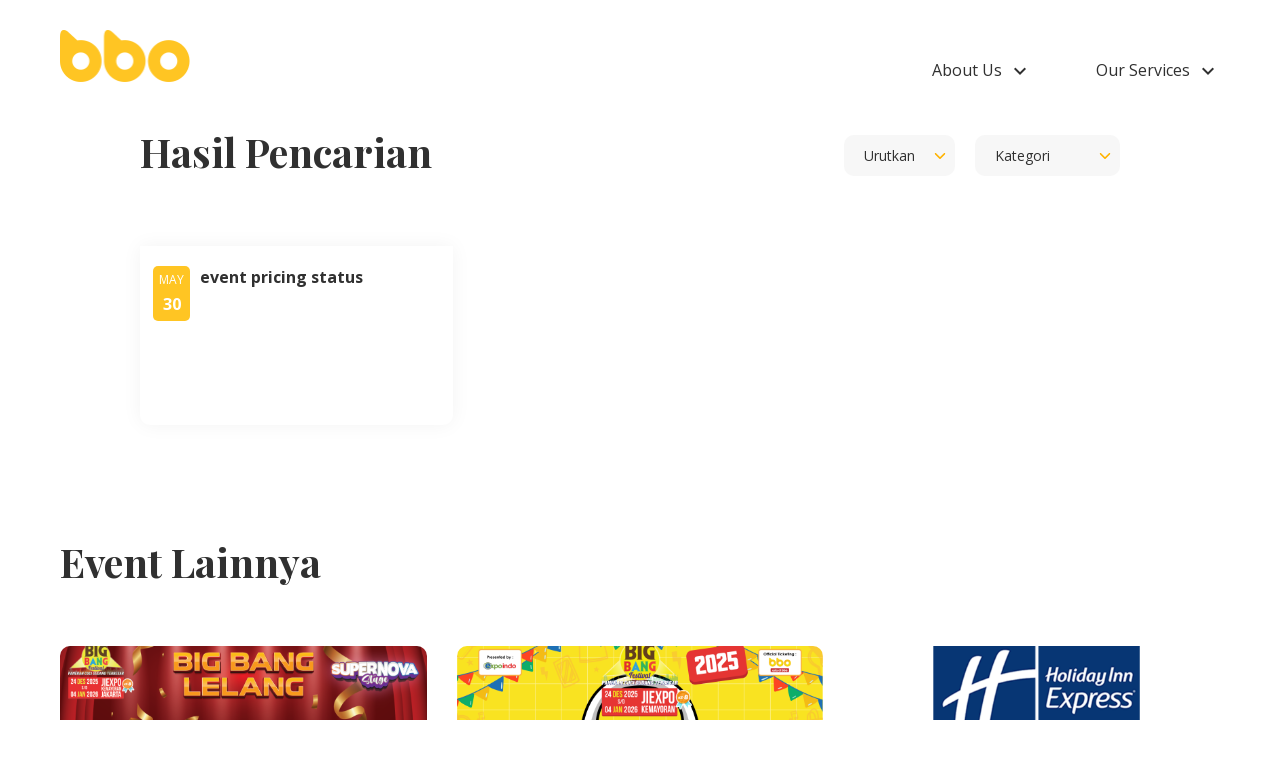

--- FILE ---
content_type: text/html; charset: UTF-8;charset=UTF-8
request_url: https://test.bbo.co.id/bbo/event-pricing-status-evnt155
body_size: 5823
content:
<!DOCTYPE html>
<html lang="en">
<head>
	
	<meta charset="utf-8">
	<meta http-equiv="X-UA-Compatible" content="IE=edge">
	<meta name="viewport" content="width=device-width, initial-scale=1">
	<title>BBO Event Detail, BBO</title>
	<meta name="description" content="BBO">
	<meta name="keywords" content="BBO">
	<meta name="developer" content="fisip.net">
	<meta name="Author" content="test.bbo.co.id">
	<meta name="ROBOTS" content="all, index, follow">
	<link rel="alternate" type="application/rss+xml" title="BBO Event Detail, BBO" href="https://test.bbo.co.id/rss.htm" />
	<meta name="title" content="event pricing status" data-rh="true"/>
	<meta name="description" content="" data-rh="true"/>
	<link itemprop="thumbnailUrl" href="https://storage.googleapis.com/bbo-test-images/images/modules/bigbang/event/155/banner-pcf.png" />
	<link rel="image_src" href="https://storage.googleapis.com/bbo-test-images/images/modules/bigbang/event/155/banner-pcf.png" />
	<meta property="og:title" content="event pricing status" data-rh="true"/>
	<meta property="og:type" content="Event" data-rh="true"/>
	<meta property="og:url" content="https://test.bbo.co.id/ticket/event-pricing-status-evnt155" data-rh="true"/>
	<meta property="og:image" content="https://storage.googleapis.com/bbo-test-images/images/modules/bigbang/event/155/banner-pcf.png" itemprop="image" data-rh="true"/>
	<meta property="og:site_name" content="test.bbo.co.id" data-rh="true"/>
	<meta property="og:description" content="" data-rh="true"/>
	<meta name="twitter:card" content="Event" data-rh="true"/>
	<meta name="twitter:site" content="test.bbo.co.id" data-rh="true"/>
	<meta name="twitter:title" content="event pricing status" data-rh="true"/>
	<meta name="twitter:description" content="" data-rh="true"/>
	<meta name="twitter:creator" content="test.bbo.co.id" data-rh="true"/>
	<meta name="twitter:image" content="https://storage.googleapis.com/bbo-test-images/images/modules/bigbang/event/155/banner-pcf.png" itemprop="image" data-rh="true"/>
	<meta name="twitter:domain" content="test.bbo.co.id" data-rh="true"/>
	<script type="application/ld+json">{"@context":"https:\/\/schema.org","@type":"Event","image":["https:\/\/storage.googleapis.com\/bbo-test-images\/images\/modules\/bigbang\/event\/155\/banner-pcf.png"],"name":"event pricing status","startDate":"2023-05-30T08:00:00+07:00","endDate":"2023-06-12T21:00:00+07:00","description":"","eventAttendanceMode":"https:\/\/schema.org\/OfflineEventAttendanceMode","eventStatus":"https:\/\/schema.org\/EventScheduled","offers":{"@type":"Offer","price":"1000.00","priceCurrency":"IDR","availability":"https:\/\/schema.org\/InStock"},"location":{"@type":"Place","name":"","address":{"@type":"PostalAddress","addressLocality":"","addressCountry":"ID"}}}</script>
	<link href="https://test.bbo.co.id/templates/bbo_white/css/style.css" rel="stylesheet" type="text/css" />
	<script type="text/javascript">var _ROOT="/";var _URL="https://test.bbo.co.id/";function _Bbc(a,b){var c="BS3load_func";if(!window[c+"i"]){window[c+"i"]=0};window[c+"i"]++;if(!b){b=c+"i"+window[c+"i"]};if(!window[c]){window[c]=b}else{window[c]+=","+b}window[b]=a;if(typeof BS3!="undefined"){window[b](BS3)}};</script>
	<script src="https://test.bbo.co.id/templates/bbo_white/js/script.js" type="text/javascript"></script>
	<meta name="robots" content="noindex">	<link rel="shortcut icon" type="image/x-icon" href="https://test.bbo.co.id/images/favicon.ico">
</head>
<body>

	<header class="background_white c-header u-container u-mx-auto">
		<span class="main-logo">
			<a href="https://test.bbo.co.id/" title="BBO Event Detail, BBO">
		<img src="https://test.bbo.co.id/images/logo-bbo.png" alt="BBO Event Detail, BBO" title="BBO Event Detail, BBO" width="130" />	</a>		</span>
		<menu>
			<div class="c-header__nav">
	<ul class="c-header__links u-flex"><li><a class="js-dropdown c-header__links--dropdown" href="https://test.bbo.co.id/abou.html" title="About Us"><span>About Us</span><span class="material-icons"> keyboard_arrow_down </span></a><div class="c-header__dropdown"><ul><li><a href="https://test.bbo.co.id/portfolio.html" title="Portfolio">Portfolio</a></li><li><a href="https://test.bbo.co.id/terms-and-condition.html" title="Terms and Conditions">Terms and Conditions</a></li><li><a href="https://test.bbo.co.id/privacy-policy.html" title="Privacy Policy">Privacy Policy</a></li><li><a href="https://test.bbo.co.id/kontak.html" title="Contact Us">Contact Us</a></li><li><a href="https://test.bbo.co.id/content-testing.html" title="Content Testing">Content Testing</a></li></ul></div></li><li><a class="js-dropdown c-header__links--dropdown" href="https://test.bbo.co.id/our-services.html" title="Our Services"><span>Our Services</span><span class="material-icons"> keyboard_arrow_down </span></a><div class="c-header__dropdown"><ul><li><a href="https://test.bbo.co.id/event-management.html" title="EVENT MANAGEMENT">EVENT MANAGEMENT</a></li><li><a href="https://test.bbo.co.id/bbo-community0.html" title="BBO Community">BBO Community</a></li><li><a href="https://test.bbo.co.id/bbo-claim-code.html" title="Claim Code">Claim Code</a></li><li><a href="https://test.bbo.co.id/login-dashboard.html" title="Login Dashboard">Login Dashboard</a></li></ul></div></li></ul></div>			<span id="menu-toogle">
				<i class="fa fa-bars" title="bars"></i>			</span>			
		</menu>
	</header>
	
	<main>
				<div class="u-container u-mx-auto">
			<div class="c-events-listing u-container-sm u-mx-auto">
	<div class="c-events-listing-header">
		<h2 class="c-events-listing-header__title">Hasil Pencarian</h2>
		<div class="c-events-listing-header__sort">
			<form class="c-events-sort" action="">
				<div>
					<select class="c-custom-select" name="sort" id="sort">
						<option value="" selected>Urutkan</option>
						<option value="latest" >Latest</option>
						<option value="popular" >Popular</option>
					</select>
				</div>
				<div>
					<select class="c-custom-select" name="cat_id">
						<option value="" selected>Kategori</option>
													<option value="1" >festival</option>
														<option value="2" >pameran</option>
														<option value="3" >webinar</option>
														<option value="4" >Industri</option>
														<option value="5" >Konser</option>
														<option value="6" >Concert</option>
														<option value="7" >Special Event </option>
												</select>
				</div>
			 	<button type="button" class="c-btn c-btn--lg c-btn--blue" data-toggle="collapse" data-target="#mcSearchEvent" aria-expanded="false" aria-controls="mcSearchEvent">
			 		<i class="fa fa-search"></i>
			 </button>
			</form>
		</div>
		<div class="collapse multi-collapse" id="mcSearchEvent" style="width: 100%">
      <div class="card card-body">
      	<form class="u-flex u-mt-90 u-direction-column" action="https://test.bbo.co.id/events499.html">
      		<div class="col c-form-search__field">
      			<label class="c-form-search__label" for="">Cari event</label>
      			<input class="c-form-search__input" type="text" name="keyword" placeholder="Nama event" value="" id="keyword" />
      		</div>
      		<div class="col c-form-search__field">
      			<label class="c-form-search__label u-txt--sm" for="">Di</label>
      			      				<select class="c-form-search__select" name="location_id" id="location_id">
      					<option value="" selected>Pilih Lokasi</option>
      					      						<option value="311" >Jakarta Pusat</option>
      						      						<option value="312" >Jakarta Selatan</option>
      						      						<option value="374" >Kudus</option>
      						      						<option value="538" >Aceh Tenggara</option>
      						      						<option value="653" >Makassar</option>
      						      						<option value="1211" >Sleman</option>
      						      						<option value="1236" >Jakarta Barat</option>
      						      						<option value="1261" >Jakarta Timur</option>
      						      						<option value="1272" >Jakarta Utara</option>
      						      						<option value="1564" >Bandung Barat</option>
      						      						<option value="1610" >Bogor</option>
      						      						<option value="1655" >Kota Bogor</option>
      						      						<option value="1762" >Depok</option>
      						      						<option value="2355" >Kendal</option>
      						      						<option value="2448" >Pati</option>
      						      						<option value="2607" >Surakarta (Solo)</option>
      						      						<option value="2842" >Jember</option>
      						      						<option value="3000" >Kota Malang</option>
      						      						<option value="3278" >Surabaya</option>
      						      						<option value="3607" >Hulu Sungai Utara</option>
      						      						<option value="3915" >Samarinda</option>
      						      						<option value="3978" >Batam</option>
      						      						<option value="4054" >Bandar Lampung</option>
      						      						<option value="4140" >Lampung Utara</option>
      						      						<option value="4831" >Lombok Tengah</option>
      						      						<option value="5299" >Kota Jayapura</option>
      						      						<option value="6989" >Padang Pariaman</option>
      						      						<option value="7063" >Sijunjung (Sawah Lunto Sijunjung)</option>
      						      						<option value="7398" >Deli Serdang</option>
      						      				</select>
      				      		</div>
      		<div class="col c-form-search__field">
      			<label class="c-form-search__label" for="">Kapan</label>
      			<input class="c-form-search__input" data-provide="datepicker" min="2026-01-03" max="2029-12-10" name="ondate" type="date" value="" id="nodate" />
      		</div>
      		<div class="c-form-search__field">
      			<button class="c-btn c-btn--black c-btn--lg c-btn--blue">Cari Sekarang</button>
      		</div>
      	</form>
      </div>
    </div>
	</div>
	<div class="c-events-listing__body">
		<div class="c-events-listing-grid u-mb-50">
								<a href="https://test.bbo.co.id/ticket/event-pricing-status-evnt155">
						<div class="c-events-card">
							<div class="c-events-card__head">
																<img class="u-rounded-10" src="https://storage.googleapis.com/bbo-test-images/images/modules/bigbang/event/155/banner-pcf.png" alt="" height="180" width="313"/>
								<!-- <img class="u-rounded-10" src="https://storage.googleapis.com/bbo-test-images/images/modules/bigbang/event/155/https://storage.googleapis.com/bbo-test-images/images/modules/bigbang/event/155/banner-pcf.png" alt="" height="180" width="313"/> -->
								<!-- FITUR LOVE SEMENTARA DIMATIKAN -->
								<!-- <a href="https://test.bbo.co.id/" class="c-events-card__fave">
									<span class="material-icons"> favorite </span>
								</a> -->
							</div>
							<div class="c-events-card__body">
								<div class="c-events-card__date">
									<span class="c-events-card__month">May</span>
									<span class="c-events-card__day">30</span>
								</div>
								<div class="c-events-card__desc">
									<h3 class="c-events-card__title">event pricing status</h3>
									<p class="c-events-card__content"></p>
									<p class="c-events-card__price"></p>
								</div>
							</div>
						</div>
					</a>
							</div>
			</div>
</div>
<script>
_Bbc(function($){
	$('select[name="sort"]').change(function(){
		setGetParameter('sort', this.value);
	});

	$('select[name="cat_id"]').change(function(){
		setGetParameter('cat_id', this.value);
	});

	function setGetParameter(paramKey, paramValue)
	{
		let url 	= window.location.href;
		let hash 	= location.hash;
		url 			= url.replace(hash, '');

		if(paramValue != '')
		{
			if (url.indexOf(paramKey + "=") >= 0)
			{
				var prefix 	= url.substring(0, url.indexOf(paramKey + "=")); 
				var suffix 	= url.substring(url.indexOf(paramKey + "="));
				suffix 			= suffix.substring(suffix.indexOf("=") + 1);
				suffix 			= (suffix.indexOf("&") >= 0) ? suffix.substring(suffix.indexOf("&")) : "";
				url 				= prefix + paramKey + "=" + paramValue + suffix;
			}else{
				if (url.indexOf("?") < 0)
				{
					url += "?" + paramKey + "=" + paramValue;
				}else{
					url += "&" + paramKey + "=" + paramValue;
				}
			}
		}else{
			url = new URL(url);
			url.searchParams.delete(paramKey);
			window.location.href = url.origin+url.pathname+url.search;
			return true;
		}

		window.location.href = url + hash;
	}

	let page = 0;
	$('#btn-load-more').click(function(e){
		e.preventDefault();
		++page;
		loadMoreEvent();			
	});

	function loadMoreEvent()
	{
		let getParam 				= new URL(window.location.href).searchParams;
		const keyword_param = getParam.get('keyword') ? '&keyword='+getParam.get('keyword') : '';
		const loc_id_param 	= getParam.get('location_id') ? '&location_id='+getParam.get('location_id') : '';
		const ondate_param 	= getParam.get('ondate') ? '&ondate='+getParam.get('ondate') : '';
		const status_param 	= getParam.get('status') ? '&status='+getParam.get('status') : '';
		const cat_id 				= getParam.get('cat_id') ? '&cat_id='+getParam.get('cat_id') : '';

		let url = "https://test.bbo.co.id/api/event/page,"+page+keyword_param+loc_id_param+ondate_param+status_param+cat_id;
		$.ajax({
			url: url,
			headers: {
			'Content-Type': 'application/json'
			},
			dataType: 'JSON',
			method: 'get',
			success: function(res){

				if(res.ok == 1)
				{
					const event 					= res.result;
					const eventListing 		= $('.c-events-listing-grid');
					const countEventList	= eventListing.children().length;

					if(countEventList+event.list.length == event.total)
					{
						$('.c-section-cta').remove();
					}
					if(event.list.length > 0)
					{
						event.list.forEach(function(event){
							let e_title = (event.title.length > 23) ? event.title.substring(0, 16)+' ... '+event.title.substring((event.title.length-5), event.title.length) : event.title;
							let e_desc 	= event.description.replace(/(<([^>]+)>)/gi, "");
							e_desc 			= e_desc.substring(0, 55);
							e_desc			= (event.description.length > 55) ? e_desc+'...' : e_desc;

							event.image = event.image.replace('thumb_', '');

							let images 	= JSON.parse(event.images);
							let start_date = new Date(event.start_date).getDate();
							if(start_date.toString().length < 2)
							{
								start_date = '0'+start_date;
							}

							var t_price = '';
							if (event.price_min ==0 && event.price_max ==0) 
							{
								t_price = 'Free';
							}else if(event.price_min == event.price_max)
							{
								t_price = event.price_min;
							}else if(event.price_min !=0 && event.price_max !=0)
							{
								t_price = 'Rp '+ event.price_min +' - Rp'+event.price_max;
							}
							if (event.show_price == '0') 
							{
								t_price = '';
							}

							$('.c-events-listing-grid').append(
								`<a href="https://test.bbo.co.id/${event.url_sale}">
									<div class="c-events-card">
										<div class="c-events-card__head">
											<img class="u-rounded-10" src="${event.image}" alt="" height="180" width="313"/>
										</div>
										<div class="c-events-card__body">
											<div class="c-events-card__date">
												<span class="c-events-card__month">May</span>
												<span class="c-events-card__day">${start_date}</span>
											</div>
											<div class="c-events-card__desc">
												<h3 class="c-events-card__title">${e_title}</h3>
												<p class="c-events-card__content">${e_desc}</p>
												<p class="c-events-card__price">${t_price}</p>
											</div>
										</div>
									</div>
								</a>`);
						});
					}	
				}
			}
		});
	}
});

</script>		</div>
				<div class="u-mx-auto">
			<div class="c-events-listing u-container u-mx-auto u-mt-50">
	<div class="c-events-listing-header">
		<h2 class="c-events-listing-header__title">Event Lainnya</h2>
			</div>
	<div class="c-events-listing__body">
		<div class="c-events-listing-grid u-mb-50">
							<a href="https://test.bbo.co.id/bbo/partisipasi-big-bang-lelang-2025-evnt473">
					<div class="c-events-card">
						<div class="c-events-card__head">
							<img class="u-rounded-10" src="https://storage.googleapis.com/bbo-test-images/images/modules/bigbang/event/473/e-ticket-big-bang-lelang-bbo-apps-bbf-2025-01.png" alt="" height="180" width="313" />
							<!-- FITUR LOVE DIMATIKAN SEMENTARA -->
							<!-- <a href="https://test.bbo.co.id/" class="c-events-card__fave">
								<span class="material-icons"> favorite </span>
							</a> -->
						</div>
						<div class="c-events-card__body">
							<div class="c-events-card__date">
								<span class="c-events-card__month">Dec</span>
								<span class="c-events-card__day">24</span>
							</div>
							<div class="c-events-card__desc">
								<h3 class="c-events-card__title">Partisipasi Big  ...  2025</h3>
								<p class="c-events-card__content"></p>
								<p class="c-events-card__price">-</p>
							</div>
						</div>
					</div>
				</a>
								<a href="https://test.bbo.co.id/bbo/big-bang-festival-2025-evnt330">
					<div class="c-events-card">
						<div class="c-events-card__head">
							<img class="u-rounded-10" src="https://storage.googleapis.com/bbo-test-images/images/modules/bigbang/event/330/image-utama_pameran-bbf-2025-01.png" alt="" height="180" width="313" />
							<!-- FITUR LOVE DIMATIKAN SEMENTARA -->
							<!-- <a href="https://test.bbo.co.id/" class="c-events-card__fave">
								<span class="material-icons"> favorite </span>
							</a> -->
						</div>
						<div class="c-events-card__body">
							<div class="c-events-card__date">
								<span class="c-events-card__month">Dec</span>
								<span class="c-events-card__day">24</span>
							</div>
							<div class="c-events-card__desc">
								<h3 class="c-events-card__title">Big Bang Festival 2025</h3>
								<p class="c-events-card__content">Pameran Cuci Gudang Terbesar tahun ke-8 yang diselenggarak...</p>
								<p class="c-events-card__price">-</p>
							</div>
						</div>
					</div>
				</a>
								<a href="https://test.bbo.co.id/bbo/holiday-inn-express-jakarta-international-expo-official-hotel-partner-of-big-bang-festival-2025-evnt463">
					<div class="c-events-card">
						<div class="c-events-card__head">
							<img class="u-rounded-10" src="https://storage.googleapis.com/bbo-test-images/images/modules/bigbang/event/463/logo-holiday-fix.png" alt="" height="180" width="313" />
							<!-- FITUR LOVE DIMATIKAN SEMENTARA -->
							<!-- <a href="https://test.bbo.co.id/" class="c-events-card__fave">
								<span class="material-icons"> favorite </span>
							</a> -->
						</div>
						<div class="c-events-card__body">
							<div class="c-events-card__date">
								<span class="c-events-card__month">Dec</span>
								<span class="c-events-card__day">24</span>
							</div>
							<div class="c-events-card__desc">
								<h3 class="c-events-card__title">Holiday Inn Expr ...  2025</h3>
								<p class="c-events-card__content"></p>
								<p class="c-events-card__price">-</p>
							</div>
						</div>
					</div>
				</a>
								<a href="https://test.bbo.co.id/bbo/aston-kemayoran-city-hotel-official-hotel-partner-of-big-bang-festival-2025-evnt464">
					<div class="c-events-card">
						<div class="c-events-card__head">
							<img class="u-rounded-10" src="https://storage.googleapis.com/bbo-test-images/images/modules/bigbang/event/464/logo-aston-fix.jpg" alt="" height="180" width="313" />
							<!-- FITUR LOVE DIMATIKAN SEMENTARA -->
							<!-- <a href="https://test.bbo.co.id/" class="c-events-card__fave">
								<span class="material-icons"> favorite </span>
							</a> -->
						</div>
						<div class="c-events-card__body">
							<div class="c-events-card__date">
								<span class="c-events-card__month">Dec</span>
								<span class="c-events-card__day">24</span>
							</div>
							<div class="c-events-card__desc">
								<h3 class="c-events-card__title">ASTON Kemayoran  ...  2025</h3>
								<p class="c-events-card__content"></p>
								<p class="c-events-card__price">-</p>
							</div>
						</div>
					</div>
				</a>
								<a href="https://test.bbo.co.id/bbo/kampi-hotel-sunter-official-hotel-partner-of-big-bang-festival-2025-evnt482">
					<div class="c-events-card">
						<div class="c-events-card__head">
							<img class="u-rounded-10" src="https://storage.googleapis.com/bbo-test-images/images/modules/bigbang/event/482/logo-kampi-hotel-sunter-jakarta.jpg" alt="" height="180" width="313" />
							<!-- FITUR LOVE DIMATIKAN SEMENTARA -->
							<!-- <a href="https://test.bbo.co.id/" class="c-events-card__fave">
								<span class="material-icons"> favorite </span>
							</a> -->
						</div>
						<div class="c-events-card__body">
							<div class="c-events-card__date">
								<span class="c-events-card__month">Dec</span>
								<span class="c-events-card__day">24</span>
							</div>
							<div class="c-events-card__desc">
								<h3 class="c-events-card__title">Kampi Hotel Sunt ...  2025</h3>
								<p class="c-events-card__content"></p>
								<p class="c-events-card__price">-</p>
							</div>
						</div>
					</div>
				</a>
								<a href="https://test.bbo.co.id/bbo/pray-for-sumatera-penggalangan-dana-terbuka-evnt486">
					<div class="c-events-card">
						<div class="c-events-card__head">
							<img class="u-rounded-10" src="https://storage.googleapis.com/bbo-test-images/images/modules/bigbang/event/486/image-gallery-bbo-official-hotel-partner_2-bbf-2025-02-1.png" alt="" height="180" width="313" />
							<!-- FITUR LOVE DIMATIKAN SEMENTARA -->
							<!-- <a href="https://test.bbo.co.id/" class="c-events-card__fave">
								<span class="material-icons"> favorite </span>
							</a> -->
						</div>
						<div class="c-events-card__body">
							<div class="c-events-card__date">
								<span class="c-events-card__month">Dec</span>
								<span class="c-events-card__day">24</span>
							</div>
							<div class="c-events-card__desc">
								<h3 class="c-events-card__title">Pray for Sumater ... buka)</h3>
								<p class="c-events-card__content"></p>
								<p class="c-events-card__price">-</p>
							</div>
						</div>
					</div>
				</a>
								<a href="https://test.bbo.co.id/bbo/block-temporary-out-ticket-addon-evnt485">
					<div class="c-events-card">
						<div class="c-events-card__head">
							<img class="u-rounded-10" src="" alt="" height="180" width="313" />
							<!-- FITUR LOVE DIMATIKAN SEMENTARA -->
							<!-- <a href="https://test.bbo.co.id/" class="c-events-card__fave">
								<span class="material-icons"> favorite </span>
							</a> -->
						</div>
						<div class="c-events-card__body">
							<div class="c-events-card__date">
								<span class="c-events-card__month">Dec</span>
								<span class="c-events-card__day">23</span>
							</div>
							<div class="c-events-card__desc">
								<h3 class="c-events-card__title">Block Temporary  ... Addon</h3>
								<p class="c-events-card__content"></p>
								<p class="c-events-card__price">Start from Free</p>
							</div>
						</div>
					</div>
				</a>
								<a href="https://test.bbo.co.id/bbo/otw-r-i-fest-2024-evnt264">
					<div class="c-events-card">
						<div class="c-events-card__head">
							<img class="u-rounded-10" src="https://storage.googleapis.com/bbo-test-images/images/modules/bigbang/event/264/image-otw-ri-fest.jpg" alt="" height="180" width="313" />
							<!-- FITUR LOVE DIMATIKAN SEMENTARA -->
							<!-- <a href="https://test.bbo.co.id/" class="c-events-card__fave">
								<span class="material-icons"> favorite </span>
							</a> -->
						</div>
						<div class="c-events-card__body">
							<div class="c-events-card__date">
								<span class="c-events-card__month">Dec</span>
								<span class="c-events-card__day">07</span>
							</div>
							<div class="c-events-card__desc">
								<h3 class="c-events-card__title">OTW R-I Fest 2024</h3>
								<p class="c-events-card__content">Pemanasan R-I Fest mulai dari 19 Mei 2024!</p>
								<p class="c-events-card__price">Start from Free</p>
							</div>
						</div>
					</div>
				</a>
								<a href="https://test.bbo.co.id/bbo/test-maestro-event-evnt166">
					<div class="c-events-card">
						<div class="c-events-card__head">
							<img class="u-rounded-10" src="https://storage.googleapis.com/bbo-test-images/images/modules/bigbang/event/166/esplogo.png" alt="" height="180" width="313" />
							<!-- FITUR LOVE DIMATIKAN SEMENTARA -->
							<!-- <a href="https://test.bbo.co.id/" class="c-events-card__fave">
								<span class="material-icons"> favorite </span>
							</a> -->
						</div>
						<div class="c-events-card__body">
							<div class="c-events-card__date">
								<span class="c-events-card__month">Jul</span>
								<span class="c-events-card__day">26</span>
							</div>
							<div class="c-events-card__desc">
								<h3 class="c-events-card__title">Test Maestro Event</h3>
								<p class="c-events-card__content">Lorem Ipsum&nbsp;is simply dummy text of the printing and ...</p>
								<p class="c-events-card__price">Start from Free</p>
							</div>
						</div>
					</div>
				</a>
						</div>
			</div>
</div>		</div>
	</main>

	<footer class="c-footer">
		<div class="c-footer__body u-container u-mx-auto">
			<div class="left-part">
				<img src="https://test.bbo.co.id/images/logo-bbo.png" width="" height="" alt="BBO Event Detail, BBO" title="BBO Event Detail, BBO" >			</div>
			<div class="center-part">
				<div class="footer-menu">
	<div><h3 class="u-txt--reg u-txt--base u-font-sans u-mb-20">Fitur</h3><ul class="c-footer-nav__links"><li class="u-mb-10"><a class="u-txt--white u-txt--sm" href="https://test.bbo.co.id/bbo-event0.html">BBO Events</a></li><li class="u-mb-10"><a class="u-txt--white u-txt--sm" href="https://test.bbo.co.id/bbo-jobs0.html">BBO Jobs</a></li><li class="u-mb-10"><a class="u-txt--white u-txt--sm" href="https://test.bbo.co.id/toko-bbo0.html">Toko BBO</a></li><li class="u-mb-10"><a class="u-txt--white u-txt--sm" href="https://test.bbo.co.id/bbo-pay0.html">BBO Pay</a></li><li class="u-mb-10"><a class="u-txt--white u-txt--sm" href="https://test.bbo.co.id/bbo-2-go.html">BBO 2 GO</a></li></ul></div><div><h3 class="u-txt--reg u-txt--base u-font-sans u-mb-20">Perusahaan</h3><ul class="c-footer-nav__links"><li class="u-mb-10"><a class="u-txt--white u-txt--sm" href="https://test.bbo.co.id/tentang.html">Tentang</a></li></ul></div><div><h3 class="u-txt--reg u-txt--base u-font-sans u-mb-20">Hubungi Kami</h3><ul class="c-footer-nav__links"><li class="u-mb-10"><a class="u-txt--white u-txt--sm" href="https://test.bbo.co.id/faq.html">FAQ</a></li><li class="u-mb-10"><a class="u-txt--white u-txt--sm" href="https://test.bbo.co.id/pusat-bantuan.html">Pusat Bantuan</a></li></ul></div></div><div class="addition-footer-logo">
	<img src="https://test.bbo.co.id/images/logo-bbo.png" width="" height="" alt="BBO Event Detail, BBO" title="BBO Event Detail, BBO" >
</div><div class="addition-footer-logo">
	<img src="https://test.bbo.co.id/images/logo-bbo.png" width="" height="" alt="BBO Event Detail, BBO" title="BBO Event Detail, BBO" >
</div>			</div>
			<div class="right-part">
				<h3 class="u-txt--reg u-txt--base u-font-sans u-mb-30">Bahasa</h3>
<ul class="c-footer-nav__links u-txt--white u-txt--sm u-mb-30">
	<select class="form-control" onchange="return ch_lang(this.value);">
      <option value="https://test.bbo.co.id/id/bbo/event-pricing-status-evnt155" selected>Bahasa Indonesia</option>
        <option value="https://test.bbo.co.id/zh/bbo/event-pricing-status-evnt155">官话</option>
        <option value="https://test.bbo.co.id/en/bbo/event-pricing-status-evnt155">English</option>
    </select>
<script type="text/javascript">
function ch_lang(a)
{
  document.location.href = a;
  return false;
};
</script>
</ul><div class="u-txt--reg u-txt--base u-font-sans u-mb-20">
	Media sosial
</div>
<ul class="footer-social_media u-flex u-justify-between u-align-center u-mb-30">
			<li>
			<a href="https://www.tiktok.com/@bbo.co.id" target="_BLANK">
				<img src="https://test.bbo.co.id/images/modules/imageslider/619211ec30111.png" alt="" height="36" width="36"/>
			</a>
		</li>
				<li>
			<a href="https://test.bbo.co.id/facebook.com" target="_BLANK">
				<img src="https://test.bbo.co.id/images/modules/imageslider/6192121dccbcb.png" alt="" height="36" width="36"/>
			</a>
		</li>
				<li>
			<a href="https://test.bbo.co.id/twitter.com" target="_BLANK">
				<img src="https://test.bbo.co.id/images/modules/imageslider/619212370268d.png" alt="" height="36" width="36"/>
			</a>
		</li>
				<li>
			<a href="https://instagram.com/esoftplay" target="_BLANK">
				<img src="https://test.bbo.co.id/images/modules/imageslider/6192125c7badf.png" alt="" height="36" width="36"/>
			</a>
		</li>
				<li>
			<a href="https://test.bbo.co.id/youtube.com" target="_BLANK">
				<img src="https://test.bbo.co.id/images/modules/imageslider/6192127a770ad.png" alt="" height="36" width="36"/>
			</a>
		</li>
		</ul><div class="u-txt--reg u-txt--base u-font-sans u-mb-20">
	Unduh Aplikasi BBO
</div>
<a href="http://test.bbo.co.id/download.html">
	<img src="https://test.bbo.co.id/images/logo-bbo.png" width="" height="" alt="BBO Event Detail, BBO" title="BBO Event Detail, BBO" >
</a>			</div>
		</div>
		<div class="u-container u-mx-auto">
			<hr class="c-footer__divider">
			<div class="u-flex u-justify-between u-align-baseline u-pb-50">
				<p class="u-txt--white u-txt--md">
					&copy; 2021 BBO | BBO adalah merek milik PT Bizgital Jaya Indonesia				</p>
				<div>
									</div>
			</div>
		</div>
	</footer>
	<!-- load lang before any other scripts -->
	<script src="https://test.bbo.co.id/templates/bbo_white/js/lang.js"></script>

	<script type="text/javascript"> if (_URL.indexOf(window.location.protocol) == -1) window.location.href = window.location.href.replace(window.location.protocol, (window.location.protocol == 'https:') ? 'http:' : 'https:'); </script>
	<script src="https://test.bbo.co.id/templates/admin/bootstrap/js/bootstrap.min.js"></script>
	<script src="https://test.bbo.co.id/templates/bbo_white/js/tiny-slider.js"></script>
	<script src="https://test.bbo.co.id/templates/bbo_white/js/main.js"></script>

	</body>
</html>

--- FILE ---
content_type: text/css; charset: UTF-8;charset=UTF-8
request_url: https://test.bbo.co.id/templates/bbo_white/css/style.css
body_size: 220
content:
@import url('../../admin/bootstrap/css/bootstrap.min.css');
@import url('../../admin/bootstrap/css/bootstrap-theme.min.css');
@import url('../../admin/bootstrap/css/font-awesome.min.css');
/*@import url('style_compress.css');*/


@import url('modern-normalize.min.css');
@import url('variable.css');
@import url('reset.css');
@import url('utilities.css');

/* components */
@import url('header.css');
@import url('footer.css');
@import url('buttons.css');
@import url('modal.css');
@import url('hero.css');
@import url('form.css');

/* pages */
@import url('bbo-web.css');
@import url('toko-bbo.css');
@import url('dashboard.css');

@import url('tiny-slider.css');

/*Fonts*/
@import url('https://fonts.googleapis.com/css2?family=Open+Sans:wght@400;600;700&family=Playfair+Display:wght@700&display=swap');

/*Material Icons*/
@font-face {
  font-family: 'Material Icons';
  font-style: normal;
  font-display: block;
  font-weight: 400;
  src: url(../css/fonts/MaterialIcons.woff2) format('woff2');
}

.material-icons {
  font-family: 'Material Icons';
  font-weight: normal;
  font-style: normal;
  font-size: 24px;
  line-height: 1;
  letter-spacing: normal;
  text-transform: none;
  display: inline-block;
  white-space: nowrap;
  word-wrap: normal;
  direction: ltr;
  -webkit-font-feature-settings: 'liga';
  -webkit-font-smoothing: antialiased;
  opacity: 0;
}

--- FILE ---
content_type: text/css; charset: UTF-8;charset=UTF-8
request_url: https://test.bbo.co.id/templates/bbo_white/css/variable.css
body_size: -75
content:
:root {
  --white: #ffffff;
  --white-dark: #f7f7f7;
  --white-darker: #f0f0f0;
  --black: #303030;
  --black-dark: #000000;
  --gray: #e0e0e0;
  --gray-dark: #a0a0a0;
  --blue: #06a1e0;
  --yellow: #ffc523;
  --yellow-dark: #ffb300;
  --blue: #06a1e0;
  --teal: #04bdbf;
  --teal-light: #05e3e5;
  --purple-light: #fff2fc;
  --purple: #a52385;
  --orange: #ec4e2c;
  --orange-light: #f79f24;
  --brown-light: #a15842;
  --brown: #322300;
  --red: #d0252d;
  --font-sans: "Open Sans", sans-serif;
  --font-serif: "Playfair Display", serif;
}


--- FILE ---
content_type: text/css; charset: UTF-8;charset=UTF-8
request_url: https://test.bbo.co.id/templates/bbo_white/css/reset.css
body_size: 61
content:
body {
  color: #303030;
  font-family: var(--font-sans);
}

h1,
h2,
h3,
h4 {
  font-family: var(--font-serif);
  font-weight: bold;
  margin: 0;
}

ul,
ol {
  list-style: none;
  margin: 0;
  padding: 0;
}

p {
  font-size: 18px;
  line-height: 35px;
  margin: 0 0 8px;
}

a {
  color: var(--black);
  text-decoration: none;
}

a:hover{
  text-decoration: none;
}

select {
  word-wrap: normal;
}

[type="button"]:not(:disabled),
[type="reset"]:not(:disabled),
[type="submit"]:not(:disabled),
button:not(:disabled) {
  cursor: pointer;
}

[type="button"],
[type="reset"],
[type="submit"],
button {
  -webkit-appearance: button;
}

button,
select {
  text-transform: none;
}

button,
input,
optgroup,
select,
textarea {
  margin: 0;
  font-family: inherit;
  font-size: inherit;
  line-height: inherit;
}

button {
  border-radius: 0;
}

input:focus {
  outline: 0;
}
a:focus{
  text-decoration: none!important;
}

main ul.list-unstyled{
  display: none;
}

--- FILE ---
content_type: text/css; charset: UTF-8;charset=UTF-8
request_url: https://test.bbo.co.id/templates/bbo_white/css/utilities.css
body_size: 961
content:
/* font family */
.u-font-sans {
  font-family: var(--font-sans);
}

/* text size*/

.u-txt--xs {
  font-size: 12px;
  line-height: 16px;
}

.u-txt--sm {
  font-size: 14px;
  line-height: 19px;
}

.u-txt--sm2 {
  font-size: 14px;
  line-height: 25px;
}

.u-txt--md {
  font-size: 16px;
  line-height: 28px;
}

.u-txt--base {
  font-size: 18px;
  line-height: 35px;
}

.u-txt--lg {
  font-size: 22px;
  line-height: 30px;
}

.u-txt--xl {
  font-size: 40px;
  line-height: 65px;
}

.u-txt--xxl {
  font-size: 46px;
  line-height: 61px;
}

/* text weight */
.u-txt--reg {
  font-weight: 400 !important;
}

.u-txt--semibold {
  font-weight: 600 !important;
}

.u-txt--bold {
  font-weight: 700 !important;
}

/* text color */

.u-txt--white {
  color: var(--white);
}

.u-txt--blue {
  color: var(--blue);
}

.u-txt--gray-dark {
  color: var(--gray-dark);
}

.u-txt--teal {
  color: var(--teal);
}

.u-txt--orange {
  color: var(--orange);
}

.u-txt--yellow {
  color: var(--yellow);
}

.u-txt--yellow-dark {
  color: var(--yellow-dark);
}

.u-txt--purple {
  color: var(--purple);
}

.u-txt--brown-light {
  color: var(--brown-light);
}

/* text case */

.u-txt--upcase {
  text-transform: uppercase;
}

.u-txt--italic{
  font-style: italic;
}

.u-txt--capt {
  text-transform: capitalize;
}

/* text spacing */

.u-mb-200 {
  margin-bottom: 15.47vmax !important;
}

.u-mb-100 {
  margin-bottom: 7.73vmax !important;
}

.u-mb-80 {
  margin-bottom: 6.2vmax !important;
}

.u-mb-50 {
  margin-bottom: 3.8vmax !important;
}

.u-mb-30 {
  margin-bottom: 2.32vmax !important;
}

.u-mb-20 {margin
  margin-bottom: 1.54vmax !important;
}

.u-mb-10 {
  margin-bottom: 0.77vmax !important;
}

.u-mb-0 {
  margin-bottom: 0 !important;
}

.u-mt-100 {
  margin-top: 7.73vmax !important;
}

.u-mt-90 {
  margin-top: 6.96vmax !important;
}

.u-mt-10 {
  margin-top: 0.77vmax !important;
}

.u-mt-20 {
  margin-top: 1.54vmax !important;
}

.u-mt-30 {
  margin-top: 2.32vmax !important;
}

.u-mt-40 {
  margin-top: 3.09vmax !important;
}

.u-mt-50 {
  margin-top: 3.86vmax !important;
}

.u-ml-50 {
  margin-left: 3.86vmax !important;
}

.u-ml-30 {
  margin-left: 2.32vmax !important;
}

.u-ml-20 {
  margin-left: 1.54vmax !important;
}

.u-ml-10 {
  margin-left: 0.77vmax !important;
}

.u-mr-20 {
  margin-left: 1.54vmax !important;
}

.u-mr-10 {
  margin-right: 0.77vmax !important;
}

.u-p-100 {
  padding: 7.73vmax !important;
}

.u-p-30 {
  padding: 2.32vmax !important;
}

.u-p-10 {
  padding: 0.77vmax !important;
}

.u-pt-100 {
  padding-top: 7.73vmax !important;
}

.u-pt-50 {
  padding-top: 3.86vmax !important;
}

.u-pt-10 {
  padding-top: 0.77vmax !important;
}

.u-pl-100 {
  padding-left: 7.73vmax !important;
}

.u-pr-100 {
  padding-right: 7.73vmax !important;
}

.u-pr-30 {
  padding-right: 2.32vmax !important;
}

.u-pr-20 {
  padding-right: 1.54vmax !important;
}

.u-pb-100 {
  padding-bottom: 7.73vmax !important;
}

.u-pb-10 {
  padding-bottom: 0.77vmax !important;
}

.u-pb-5 {
  padding-bottom: 0.38vmax !important;
}

.u-pb-50 {
  padding-bottom: 3.86vmax !important;
}

.u-txt--center {
  text-align: center;
}

.u-txt--right {
  text-align: right;
}

/* spacing */

.u-mx-auto {
  margin: 0 auto;
}

.u-mxy-20 {
  
}

.u-container {
  max-width: 1200px !important;
  padding: 0 2rem;
}

.u-container-sm {
  max-width: 1000px;
}

/* flex */

.u-flex {
  display: flex;
}

.u-block {
  display: block;
}

.u-flex-wrap {
  flex-wrap: wrap;
}

.u-direction-column {
  flex-direction: column;
}

.u-justify-between {
  justify-content: space-between;
}

.u-justify-around {
  justify-content: space-around;
}

.u-justify-center {
  justify-content: center;
}

.u-align-center {
  align-items: center;
}

.u-align-baseline {
  align-items: baseline;
}

.u-align-flexend {
  align-items: flex-end;
}

/* border radius */

.u-rounded-20 {
  border-radius: 20px !important;
}

.u-rounded-10 {
  border-radius: 10px !important;
}

.u-rounded-100 {
  border-radius: 100% !important;
}

.u-block {
  display: block;
}

/* background color */
.u-bg--white {
  background-color: var(--white);
}

.u-bg--blue {
  background-color: var(--blue);
}

.u-bg--gray-dark {
  background-color: var(--gray-dark);
}

.u-bg--teal {
  background-color: var(--teal);
}

.u-bg--orange {
  background-color: var(--orange);
}

.u-bg--yellow {
  background-color: var(--yellow);
}

.u-bg--purple {
  background-color: var(--purple);
}

.u-bg--brown {
  background-color: var(--brown);
}

/*  */
.u-height-full {
  height: 100vh;
}

.u-width-full {
  width: 100%;
}

.u-position-relative {
  position: relative;
}

.u-position-fixed {
  position: fixed;
}

/* shadow  */
.u-shadow {
  box-shadow: 0px 10px 20px rgba(37, 65, 116, 0.2);
}

.u-txt-line {
  position: relative;
  text-align: center;
}

.u-txt-line span {
  background-color: var(--white);
  display: inline-block;
  z-index: 1;
  padding: 0 10px;
  position: relative;
}

.u-txt-line::after {
  border-bottom: 1px solid var(--white-darker);
  content: "";
  width: 100%;
  position: absolute;
  left: 0;
  top: 50%;
}

@media screen and (max-width: 768px) {
  
  .u-txt--xxl {
    font-size: 38px;
    line-height: 44px;
  }

  .u-txt--xl {
    font-size: 32px!important;
    line-height: 48px;
  }

  .u-txt--lg {
    font-size: 18px;
    line-height: 20px;
  }

  .u-txt--base {
    font-size: 16px;
    line-height: 30px;
  }

  .u-txt--md {
    font-size: 14px;
    line-height: 21px;
  }

  .u-txt--sm {
    font-size: 12px;
    line-height: 15px;
  }
}


@media screen and (max-width: 480px) {
  
  .u-txt--xxl {
    font-size: 33px;
    line-height: 38px;
  }

  .u-txt--xl {
    font-size: 27px!important;
    line-height: 42px;
  }

  .u-txt--base {
    font-size: 14px;
    line-height: 22px;
  }

  .u-txt--md {
    font-size: 13px;
    line-height: 18px;
  }
}

--- FILE ---
content_type: text/css; charset: UTF-8;charset=UTF-8
request_url: https://test.bbo.co.id/templates/bbo_white/css/header.css
body_size: 540
content:
.c-header {
  display: flex;
  margin-bottom: 30px;
  justify-content: space-between;
  padding-top: 30px;
  min-height: 85px;
}

#menu-toogle i.fa-bars {
  display: none;
}

.c-header__links > li {
  margin-left: 64px;
  padding-top: 15px;
  position: relative;
}

.c-header__links > li > a {
  position: relative;
  font-size: 16px;
}

.c-header__links > li > a:hover,
.c-header__links > li > a:visited,
.c-header__links > li > a:focus {
  color: var(--block);
}

.c-header__links--dropdown {
  padding-right: 30px;
}

.c-header__links .material-icons {
  position: absolute;
  right: 0;
  top: 0;
  transition-duration: 0.2s;
  transform: rotate(0deg);
}

.c-header__links--dropdown.active .material-icons {
  transform: rotate(180deg);
}

.c-header__links .c-header__dropdown {
  display: none;
  position: absolute;
  z-index: -1;
  min-width: 240px;
  left: calc((100% - 200px) / 2);
  border-radius: 16px;
  box-shadow: 0 0 transparent, 0 0 transparent,
  0px 0px 10px 0px rgba(16, 24, 32, 0.1);
  color: var(--white) !important;
  background-color: var(--white);
  right: -30%;
  top: 50px;
  bottom: auto;
  left: auto;
  padding-top: 20px;
  padding-bottom: 20px;
  transform: translateY(-20px);
  overflow: hidden;
}

.c-header__dropdown.open {
  display: block;
  transform: translateY(0);
  z-index: 10;
}

.c-header__dropdown li a {
  color: var(--black);
  padding-left: 20px;
  padding-right: 20px;
  display: block;
  font-weight: 300;
  font-size: 16px;
  line-height: 20px;
  padding: 10px 20px;
}

.c-header__dropdown li a:hover {
  background: var(--yellow);
  color: var(--black);
}

@media screen and (max-width: 992px) {

  menu {
    margin: 0;
    overflow: hidden;
    padding-left: 0;
    height: max-content;
  }

  .main-logo {
    width: max-content;
    margin-top: 2rem
  }

  .main-logo img {
    width: 12vmax;
  }

  .c-header {
    display: flex;
    position: relative;
    padding: 0 2.5rem;
    flex-direction: column;
  }

  .c-header__links--dropdown {
    display: flex;
  }

  #menu-toogle {
    display: block;
    cursor: pointer;
  }

  #menu-toogle i.fa-bars {
    display: block;
    position: absolute;
    font-size: 18pt;
    right: 2.5rem;
    top: 2.5rem;
  }

  .c-header__nav {
    position: relative;
    z-index: 9;
    height: 0;
    transition: 0.25s ease;
  }

  .c-header__nav.open {
    display: block;
  }

  .c-header__links {
    display: flex;
    flex-direction: column;
    background: #fff;
    position: relative;
    padding: 0 1.5rem;
    margin-top: 2rem
  }

  .c-header__links li {
    margin-left: 0;
    padding-top: 0;
  }

  .c-header__links li a {
    padding: 1.5rem!important;
  }

  .c-header__links .c-header__dropdown {
    width: 100%;
    position: relative;
    left: 0;
    right: 0;
    top: 0;
    box-shadow: none;
    padding: 1rem;
    border-radius: 0
  }

  .c-header__links .c-header__dropdown ul li a {
    padding: 1.5rem;
  }

  .c-header__links .material-icons {
    top: 30%;
  }
}


--- FILE ---
content_type: text/css; charset: UTF-8;charset=UTF-8
request_url: https://test.bbo.co.id/templates/bbo_white/css/footer.css
body_size: 240
content:
.c-footer {
  background-color: var(--brown);
  color: var(--white);
  width: 100%;
  padding: 0 2.5rem;
}

.c-footer__body {
  display: grid;
  grid-template-columns: min(200px) 1fr minmax(100px, 350px);
  justify-content: space-between;
  grid-gap: 60px;
  padding: 50px 0;
  flex-wrap: wrap;
  position: relative;
}

.c-footer__body .left-part {
  width: 100%;
}

.c-footer .left-part img {
  width: 100%;
  max-width: 250px;
}

.c-footer__body .center-part {
  display: flex;
  flex-direction: column;
  width: 100%;
}

.c-footer__body .center-part .footer-menu {
  display: flex;
  grid-gap: 20px;
  justify-content: space-between;
}

.c-footer__body .center-part .addition-footer {
  display: flex;
  grid-gap: 10px;
  flex-wrap: wrap;
  margin-top: 1rem;
}

.c-footer__divider {
  background-color: var(--white);
  margin: 0 0 20px;
}

.c-footer a:hover{
  color: var(--white);
}

.addition-footer-logo img{
  max-width: 100%;
  max-height: 68px;
}

.c-footer__body img {
  max-width: 100%;
}

.c-footer__body .footer-social_media {
  gap: 20px;
}

/* language block*/
body > footer > div.c-footer__body.u-container.u-mx-auto > div:nth-child(5) > ul.c-footer-nav__links.u-txt--white.u-txt--sm.u-mb-30 > ul > li> a {
  color:  var(--white);
}


@media (max-width: 992px) {

  .c-footer__body {
    grid-template-columns: 1fr;
    justify-content: center;
    grid-gap: 20px;
  }

  .c-footer__body > div {
    margin-top: 2rem;
  }

  .c-footer__body > div:nth-child(1) {
    text-align: center;
  }

  .c-footer__body > div:nth-child(1) img {
    width: 40vmax;
    height: auto;
  }
}

@media (max-width: 575.98px) { 

  .c-footer__body .center-part .footer-menu {
    display: flex;
    flex-direction: column;
  }
}

--- FILE ---
content_type: text/css; charset: UTF-8;charset=UTF-8
request_url: https://test.bbo.co.id/templates/bbo_white/css/buttons.css
body_size: 176
content:
.c-btn {
  border: 1px solid transparent;
  border-radius: 80px;
  display: inline-block;
  font-size: 16px;
  font-weight: bold;
  padding: 0.62vmax 1.85vmax;
  white-space: nowrap;
}

.c-btn--lg {
  padding: 1.23vmax 2.78vmax;
}

.c-btn--black {
  background-color: var(--brown);
  border-color: var(--brown);
  color: var(--white);
}

.c-btn--yellow {
  background-color: var(--yellow);
  border-color: var(--yellow);
  color: var(--white);
}

.c-btn--yellow-dark {
  background-color: var(--yellow-dark);
  border-color: var(--yellow-dark);
  color: var(--white);
}

.c-btn--blue {
  background-color: var(--blue);
  border-color: var(--blue);
  color: var(--white);
}

.c-btn--blue:hover,
.c-btn--blue:focus{
  color: var(--white);
}

.c-btn--teal {
  background-color: var(--teal);
  border-color: var(--teal);
  color: var(--white);
}

.c-btn--orange {
  background-color: var(--orange);
  border-color: var(--orange);
  color: var(--white);
}

.c-btn--purple {
  background-color: var(--purple);
  border-color: var(--purple);
  color: var(--white);
}

.c-btn--white {
  background-color: var(--white);
  border-color: var(--gray);
  color: var(--black);
}

.c-btn--black.c-btn--naked {
  background-color: transparent;
  border: 1px solid var(--black);
  color: var(--black);
}

.c-btn--yellow.c-btn--naked {
  background-color: transparent;
  border: 1px solid var(--yellow);
  color: var(--yellow);
}

.c-btn--blue.c-btn--naked {
  background-color: transparent;
  border: 1px solid var(--blue);
  color: var(--blue);
}

.c-btn--teal.c-btn--naked {
  background-color: transparent;
  border: 1px solid var(--teal);
  color: var(--teal);
}

.c-btn--orange.c-btn--naked {
  background-color: transparent;
  border: 1px solid var(--orange);
  color: var(--orange);
}

.c-btn--purple.c-btn--naked {
  background-color: transparent;
  border: 1px solid var(--purple);
  color: var(--purple);
}

.c-btn--rounded-sm {
  border-radius: 10px;
}

.c-btn--full {
  display: block;
  text-align: center;
  width: 100%;
}

.c-btn--disabled{
  pointer-events: none;
  cursor: disabled;
  background: var(--gray)!important;
}

@media screen and (max-width: 768px) {
  .c-btn {
    font-size: 15px;
  }
}

@media screen and (max-width: 480px) {
  .c-btn {
    font-size: 13px;
  }
} 

--- FILE ---
content_type: text/css; charset: UTF-8;charset=UTF-8
request_url: https://test.bbo.co.id/templates/bbo_white/css/modal.css
body_size: 41
content:
.modal {
  display: none;
  position: fixed;
  z-index: 20;
  left: 0;
  top: 0;
  width: 100%;
  height: 100%;
  overflow: hidden;
  background-color: rgba(0, 0, 0, 0.8);
  outline: 0;
}

.modal-dialog {
  position: relative;
  /*width: auto;*/
  /*margin: 1.75rem auto;*/
  /*max-width: 800px;*/
}

.modal-content {
  background-color: #fefefe;
  border-radius: 10px;
  margin: 10% auto;
  padding: 30px;
  /*width: 800px;*/
}

.modal-content__header {
  border-bottom: 1px solid var(--white-darker);
  margin-bottom: 30px;
  padding-bottom: 20px;
}

.modal-content__title {
  font-family: var(--font-sans);
  font-size: 16px;
  font-weight: normal;
  line-height: 22px;
}

.btn-close-modal {
  background: none;
  border: none;
  cursor: pointer;
}

.modal-backdrop.in{
  z-index: 3;
}

.modal-content{
  position: relative;
  z-index: 4;
}

--- FILE ---
content_type: text/css; charset: UTF-8;charset=UTF-8
request_url: https://test.bbo.co.id/templates/bbo_white/css/hero.css
body_size: 52
content:
.c-hero {
  border-radius: 40px;
  margin: 0 auto;
  position: relative;
  height: 600px;
  display: flex;
  justify-content: space-between;
  width: 1200px;
  padding-right: 47px;
  position: relative;
  overflow: hidden;
}

.c-hero--home {
  padding-top: 100px;
}

.c-hero--event {
  height: 600px;
  padding-top: 202px;
}

.c-hero--yellow {
  background: var(--yellow);
}

.c-hero--blue {
  background: var(--blue);
}

.c-hero-home__description {
  padding-left: 50px;
  padding-top: 52px;
  width: 640px;
  position: relative;
  z-index: 1;
}

.c-hero-home__tagline {
  font-size: 18px;
  margin-bottom: 48px;
}

.c-hero-home__cta .c-btn:first-child:hover {
  color: var(--white);
}

.c-hero-home__cta .c-btn:last-child {
  margin-left: 20px;
}

.c-hero-event__description {
  padding-left: 50px;
  width: 560px;
  position: relative;
  z-index: 2;
  color: var(--white);
}

.c-hero-event__title {
  color: var(--white);
  margin-bottom: 30px;
}

.c-hero-event__tagline {
  color: var(--white);
  font-size: 18px;
  line-height: 35px;
  margin-bottom: 48px;
}

.c-hero-event__image {
  position: absolute;
  top: 50px;
  right: 0;
  z-index: 1;
}


--- FILE ---
content_type: text/css; charset: UTF-8;charset=UTF-8
request_url: https://test.bbo.co.id/templates/bbo_white/css/form.css
body_size: 955
content:
.c-custom-select {
  -moz-padding-start: calc(0.75rem - 3px);
  border-radius: 10px;
  border: none;
  display: block;
  width: 100%;
  padding: 10px 40px 10px 20px;
  font-size: 14px;
  line-height: 21px;
  background-color: var(--white-dark);
  background-image: url("data:image/svg+xml,%3csvg xmlns='http://www.w3.org/2000/svg' viewBox='0 0 16 16'%3e%3cpath fill='none' stroke='%23ffb300' stroke-linecap='round' stroke-linejoin='round' stroke-width='2' d='M2 5l6 6 6-6'/%3e%3c/svg%3e");
  background-repeat: no-repeat;
  background-position: right 0.75rem center;
  background-size: 16px 12px;
  transition: border-color 0.15s ease-in-out, box-shadow 0.15s ease-in-out;
  -webkit-appearance: none;
  -moz-appearance: none;
  appearance: none;
}

.form-grid {
  display: grid;
  grid-template-columns: 1fr 1fr;
  grid-gap: 20px;
}

.form-grid-full {
  grid-column: 1 / 3;
}

/* form search */

.c-form-search--flex {
  display: grid;
  grid-template-columns: repeat(4, 1fr);
  justify-content: space-between;
  align-items: center;
}

.c-form-search__field {
  border-right: 1px solid var(--white-darker);
  padding: 20px 25px;
}

.c-form-search__field:last-child {
  border-right: none;
}

.c-form-search__label {
  display: block;
  margin-bottom: 15px;
}

.c-form-search__input,
.c-form-search__select {
  background: none;
  border: none;
  border-bottom: 1px solid var(--gray);
  font-size: 16px;
  line-height: 22px;
}

.c-form-search__input::placeholder {
  color: var(--black);
}

/* form minimal */

.c-form-minimal label {
  display: inline-block;
}

.c-form-minimal .c-form-control {
  border: none;
  border-bottom: 1px solid var(--gray);
  font-size: 16px;
  line-height: 1.5;
  padding: 5px;
  width: 100%;
}

.c-form-minimal .c-form-control:focus {
  border-bottom: 1px solid var(--yellow);
}

.c-form-check {
  padding-left: 1.5em;
}

.c-form-check .c-form-check-input {
  float: left;
  margin-left: -1.5em;
  width: 1em;
  height: 1em;
  margin-top: 0.1em;
  vertical-align: top;
  background-color: #fff;
  background-repeat: no-repeat;
  background-position: center;
  background-size: contain;
  border: 1px solid rgba(0, 0, 0, 0.25);
  -webkit-appearance: none;
  -moz-appearance: none;
  appearance: none;
  -webkit-print-color-adjust: exact;
}

.c-form-check .c-form-check-input:checked {
  background-image: url("data:image/svg+xml,%3csvg xmlns='http://www.w3.org/2000/svg' viewBox='0 0 20 20'%3e%3cpath fill='none' stroke='%23fff' stroke-linecap='round' stroke-linejoin='round' stroke-width='3' d='M6 10l3 3l6-6'/%3e%3c/svg%3e");
  background-color: var(--yellow);
  border-color: transparent;
}

/* form floating */

.c-form-floating {
  position: relative;
}

.c-form-floating .c-form-control {
  display: block;
  height: calc(3.5rem + 2px);
  width: 100%;
  padding: 1rem 0.75rem;
  font-size: 14px;
  line-height: 14px;
  color: var(--black);
  background-color: var(--purple-light);
  background-clip: padding-box;
  border: 1px solid #ced4da;
  -webkit-appearance: none;
  -moz-appearance: none;
  appearance: none;
  border-radius: 8px;
  border: 1px solid transparent;
  transition: border-color 0.15s ease-in-out, box-shadow 0.15s ease-in-out;
}

.c-form-floating > label {
  position: absolute;
  top: 0;
  left: 0;
  height: 100%;
  line-height: 1.5;
  padding: 1rem 0.75rem;
  pointer-events: none;
  border: 1px solid transparent;
  transform-origin: 0 0;
  transition: opacity 0.1s ease-in-out, transform 0.1s ease-in-out;
}

.c-form-floating .c-form-control::placeholder {
  color: transparent;
}

.c-form-floating .c-form-control:focus,
.c-form-floating > .c-form-control:not(:placeholder-shown) {
  border: 1px solid var(--purple);
  padding-top: 26px;
  padding-bottom: 0.625rem;
}

.c-form-floating > .c-form-control:focus ~ label,
.c-form-floating > .c-form-control:not(:placeholder-shown) ~ label {
  opacity: 0.65;
  transform: scale(0.75) translateY(-0.5rem) translateX(0.15rem);
  text-transform: uppercase;
}

.qrcode {
  box-shadow: 0px 5px 10px rgba(48, 48, 48, 0.05);
  position: relative;
  padding: none;
  padding: 0!important;
}

.qrcode #barcode-login{
  width: 100%;
  height: 100%;
}

.qrcode #barcode-login-retry{
  position: absolute;
  width: 100%;
  height: 100%;
  padding: 25px;
  top: 50%;
  left: 50%;
  transform: translate(-50%, -50%);
  display: flex;
  align-items: center;
  cursor: pointer;
  border-radius: 8px;
}


--- FILE ---
content_type: text/css; charset: UTF-8;charset=UTF-8
request_url: https://test.bbo.co.id/templates/bbo_white/css/bbo-web.css
body_size: 4508
content:
/* || hero slider */
.hero-slider{
  position: relative;
  overflow: hidden;
}

.hero-slider .c-hero-home__image,
.hero-slider .c-hero-event__image{
  position: absolute;
  top: 0;
}

.hero-slider .c-hero-home__image img,
.hero-slider .c-hero-event__image img{
  width:  100%;
  height: 100%;
  border-radius: 40px;
  position: relative;
}

.hero-slider .tns-outer {
  position: relative;
}

.hero-slider .tns-nav {
  text-align: center;
  margin: 10px 0;
  position: absolute;
  bottom: 10px;
  width: 100%;
}

.hero-slider .tns-outer [aria-controls],
.hero-slider .tns-outer [data-action] {
  cursor: pointer;
}

.hero-slider .tns-outer > [data-action] {
  display: none;
}

.hero-slider .tns-nav > [aria-controls] {
  width: 9px;
  height: 9px;
  padding: 0;
  margin: 0 5px;
  border-radius: 50%;
  background: rgba(255, 255, 255, 0.5);
  border: 0;
}

.hero-slider .tns-nav > .tns-nav-active {
  background: var(--white);
}

.btn-control-slide{
  position: absolute;
  top:  50%;
  z-index: 2;
  padding: 2rem;
  transform: translateY(-50%);
  cursor: pointer;
  user-select: none;
}

.btn-control-slide.control-right{
  right: 0;
  margin-right: 10px;
}

.btn-control-slide span{
  font-size: 45pt;
  color:  var(--white);
}

/* || featured card */
.featured-card {
  background: var(--white);
  box-shadow: 0px 0px 70px rgba(48, 48, 48, 0.1);
  border-radius: 20px;
  width: 263px;
  height: 423px;
  padding: 86px 36px 36px;
  position: relative;
}

.featured-card__icon {
  position: absolute;
  top: 0;
  left: 50%;
  transform: translate(-50%, -50%);
}

.featured-card__title {
  font-family: var(--font-sans);
  font-size: 24px;
  line-height: 33px;
  margin-bottom: 24px;
}

.featured-card .c-btn {
  position: absolute;
  bottom: 36px;
  left: 49px;
}

.featured-card a:hover{
  color: var(--white);
}

.featured-card a:focus{
  text-decoration: none;
}


.featured-card a:visited{
  color: var(--white);
  text-decoration: none;
}

/* || search wrapper */
.search-wrapper {
  background: var(--white);
  border: 1px solid var(--gray);
  box-sizing: border-box;
  border-radius: 90px;
  padding: 0 50px 0 24px;
  position: relative;
  width: 44.5vmax;
}

.search-wrapper .icon {
  color: var(--blue);
  position: absolute;
  top: 50%;
  transform: translate(-120%, 50%);
  font-size: 15pt;
}

.search-wrapper__input {
  color: var(--gray-dark);
  border: none;
  font-size: 14px;
  line-height: 21px;
  padding: 10px 0;
  width: 100%;
}

.search-wrapper__input::placeholder {
  color: var(--gray-dark);
}

.search-wrapper__input:focus {
  outline: none;
}

/* || feature jobs */
/*.feature-jobs-slide {
  display: inline-block;
  vertical-align: top;
  white-space: normal;
  transition-timing-function: cubic-bezier(0, 0, 0.2, 1);
  transition-duration: 0.3s;

  --tw-translate-x: 0;
  --tw-translate-y: 0;
  --tw-rotate: 0;
  --tw-skew-x: 0;
  --tw-skew-y: 0;
  --tw-scale-x: 1;
  --tw-scale-y: 1;
  transform: translateX(var(--tw-translate-x)) translateY(var(--tw-translate-y))
    rotate(var(--tw-rotate)) skewX(var(--tw-skew-x)) skewY(var(--tw-skew-y))
    scaleX(var(--tw-scale-x)) scaleY(var(--tw-scale-y));*/
}

.feature-jobs-item {
  display: flex;
  justify-content: center;
  flex-direction: column;
}

.feature-jobs-card {
  min-height: 450px;
  position: relative;
  display: flex;
  align-items: center;
}

.feature-jobs-card__body {
  box-shadow: 0px 10px 20px rgba(48, 48, 48, 0.1);
  z-index: 3;
  width: 200px;
  height: 250px;
  border-radius: 20px;
  padding: 20px;
  transition-property: transform;
  transition-timing-function: cubic-bezier(0, 0, 0.2, 1);
  transition-duration: 0.3s;
  --tw-bg-opacity: 1;
  background-color: var(--white);
  margin: 0 auto;
  position: relative;
}

.tns-slide-current .feature-jobs-card__body {
  background-color: var(--teal-light);
  transform: translate3d(0, -60px, 0);
  width: 100%;
}

.feature-jobs-card__list a {
  font-size: 14px;
  line-height: 19px;
}

.feature-jobs-card__list a:hover {
  color: var(--black);
}

.feature-jobs-card__title {
  font-family: var(--font-sans);
  position: absolute;
  left: 20px;
  bottom: 20px;
}

.tns-slide-current .feature-jobs-card__title {
  display: none;
}

.tns-slide-current .feature-jobs-card__list a {
  font-size: 16px;
  line-height: 22px;
}

.feature-jobs-card__desc {
  z-index: 2;
  height: 200px;
  border-radius: 20px;
  padding: 20px;
  display: flex;
  flex-direction: column;
  justify-content: flex-end;
  margin: 0 auto;
  opacity: 0;
  position: absolute;
  right: 0;
  bottom: 0;
  left: 0;
  width: 100%;
  --tw-translate-x: 0;
  --tw-translate-y: 0;
  --tw-rotate: 0;
  --tw-skew-x: 0;
  --tw-skew-y: 0;
  --tw-scale-x: 1;
  --tw-scale-y: 1;
  transform: translateX(var(--tw-translate-x)) translateY(var(--tw-translate-y))
    rotate(var(--tw-rotate)) skewX(var(--tw-skew-x)) skewY(var(--tw-skew-y))
    scaleX(var(--tw-scale-x)) scaleY(var(--tw-scale-y));
  --tw-translate-y: -50%;
  transition-property: transform, width, height, padding;
  transition-timing-function: cubic-bezier(0, 0, 0.2, 1);
  transition-duration: 0.3s;
}

.tns-slide-current .feature-jobs-card__desc {
  opacity: 1;
  --tw-scale-x: 1;
  --tw-translate-y: 0;
  background-color: var(--teal);
}

.feature-jobs-slider-nav {
  display: flex;
  justify-content: center;
  margin: 50px 0 66px;
}

.feature-jobs-slider-nav li {
  cursor: pointer;
  font-size: 18px;
  line-height: 25px;
  margin: 0 32px;
  position: relative;
}

.feature-jobs-slider-nav li:after {
  --tw-bg-opacity: 1;
  --tw-translate-x: 0;
  --tw-translate-y: 0;
  --tw-rotate: 0;
  --tw-skew-x: 0;
  --tw-skew-y: 0;
  --tw-scale-x: 1;
  --tw-scale-y: 1;

  background-color: rgba(255, 255, 255, 1);
  border-radius: 2px;
  height: 3px;
  margin-left: auto;
  margin-right: auto;
  position: absolute;
  right: 0;
  left: 0;
  width: 24px;
  z-index: 10;
  --tw-scale-x: 0;
  transition-duration: 0.1s;
  bottom: -12px;
  content: "";
  transform: translateX(var(--tw-translate-x)) translateY(var(--tw-translate-y))
    rotate(var(--tw-rotate)) skewX(var(--tw-skew-x)) skewY(var(--tw-skew-y))
    scaleX(var(--tw-scale-x)) scaleY(var(--tw-scale-y));
}

.feature-jobs-slider-nav li.tns-nav-active {
  color: var(--teal);
}

.feature-jobs-slider-nav li.tns-nav-active:after {
  --tw-scale-x: 1;
  background-color: var(--teal);
}

.text-truncate {
  overflow: hidden;
  white-space: nowrap;
  text-overflow: ellipsis;
}

/* || feature bbo2g0 */
/*.feature-bbo2go {
  position: relative;
  height: 567px;
}

.feature-bbo2go img {
  bottom: 0;
  left: 211px;
  position: absolute;
}
*/
/* || feature downloads */
.feature-downloads {
  display: flex;
  background: var(--yellow-dark);
  border-radius: 40px;
  margin: 0 auto 100px;
  position: relative;
  max-height: 550px;
  width: 100%;
  max-width: 1200px;
  padding-top: 12.38vmax;
  padding-left: 7.73vmax;
  position: relative;
}

.feature-downloads-img {
  position: absolute;
  right: 0;
  top: -74px;
}

.c-slider-events .tns-outer {
  position: relative;
}

.c-slider-events [data-controls] {
  border: 0;
  padding: 0;
  font-size: 30px;
  position: absolute;
  top: 50%;
  margin-top: -18px;
  z-index: 1;
  background: transparent;
}

.c-slider-events [data-controls]:disabled {
  color: var(--gray-dark);
  opacity: 0.6;
}

.c-slider-events [data-controls="prev"],
.c-slider-events [data-controls="next"] {
  background: var(--white);
  box-shadow: 0px 10px 20px rgba(48, 48, 48, 0.1);
  border-radius: 40px;
  color: var(--blue);
  width: 48px;
  height: 48px;
}

.c-slider-events [data-controls="prev"] {
  left: -20px;
}

.c-slider-events [data-controls="next"] {
  right: -20px;
}

.js-events-slider {
  display: flex;
  grid-gap: 10px;
}

.js-event-detail-slider {
  height: 45vw;
}

.js-event-detail-slider img {
  height: inherit!important;
  object-fit: contain;
  min-height: 45vw;
}

.c-slider-events .tns-item{
  position: relative;
  min-width: 6vmax;
  min-height: 2vmax;
  overflow: hidden!important;
}

.c-slider-events .tns-item img{
  width: 100%!important;
  height: 170px;
  object-fit: cover;
  object-position: center;
}

.c-slider-events .tns-item .addition-text{
  background: rgba(0, 0, 0, .35);
  position: absolute;
  top:  0;
  width: 100%;
  height: 100%;
  display: flex;
  flex-direction: column;
  justify-content: center;
  align-items: center;
  color: var(--white);
  border-radius: 10px;
  padding: 0 2rem;
  text-align: center;
}

.c-slider-events .addition-text-event_name{
  font-size: 24px;
}

.c-slider-events .addition-text-event_date{
  font-size: 18px;
  color: var(--white-dark);
}

.shfd-list {
  display: flex;
  gap: 25px;
  flex-wrap: wrap;
}

.shfd-list .shfdl-item {
  flex: 1 150px;
  white-space: nowrap;
}

.shf-image {
  width: 100%;
  flex: 1 575px;
}

.shf-image img {
  width: 100%;
  min-width: 575px;
  max-width: 575px;
}

#shf-bbo2go .sec-home_feature {
  min-height: 567px;
}

#shf-bbo2go .shf-image {
  display: flex;
  text-align: center;
  justify-content: center;
}

#shf-bbo2go .shf-image img {
  position: relative;
  width: 100%;
  min-width: 769px;
  min-height: 531px;
  object-fit: cover;
  margin-top: -10%;
}

/* || Events */
.c-events-search {
  background: rgba(6, 161, 224, 0.15);
  /*box-shadow: 0px 10px 20px rgba(48, 48, 48, 0.1);*/
  box-sizing: border-box;
  border-radius: 20px;
  position: relative;
}

.c-events-section-intro {
  display: flex;
  justify-content: space-between;
  margin-bottom: 85px;
}

.c-events-section-intro__description {
  font-size: 18px;
  line-height: 35px;
  margin-left: 37px;
}

.c-events-listing {
  margin-bottom: 100px;
}

.c-events-listing-header {
  display: flex;
  justify-content: space-between;
  align-items: space-between;
  margin-bottom: 58px;
  flex-wrap: wrap;
}

.c-events-listing-header__title {
  font-size: 40px;
  line-height: 53px;
  flex: 1 200px;
}

.c-events-listing-header__sort {
  margin-top: 1rem;
}

.c-events-sort {
  display: flex;
  justify-content: space-between;
}

.c-events-sort div {
  margin-right: 20px;
}

.c-events-sort div:last-child {
  margin-right: 0;
}

.c-events-listing-grid {
  display: grid;
  grid-template-columns: repeat(3, minmax(250px, 1fr));
  column-gap: 30px;
  row-gap: 30px;
}

.c-events-card__slide {
  min-height: 380px;
}

.c-events-card__head {
  position: relative;
}

.c-events-card__head img {
  border-top-left-radius: 10px;
  border-top-right-radius: 10px;
  object-fit: cover;
  width: 100%;
}

.c-events-card__fave {
  background-color: var(--white);
  border-radius: 50%;
  position: absolute;
  display: flex;
  top: 15px;
  right: 15px;
  padding: 5px;
  z-index: 1;
}

.c-events-card__fave .material-icons {
  color: var(--gray-dark);
  font-size: 14px;
}

.c-events-card__fave.active .material-icons {
  color: var(--red);
}

.c-events-card__body {
  position: relative;
  padding: 20px;
  padding-left: 60px;
  background: var(--white);
  box-shadow: 0px 0px 20px rgba(48, 48, 48, 0.05);
  border-radius: 10px;
  border-top-left-radius: 0%;
  border-top-right-radius: 0%;
  transform: translateY(-10px);
  min-height: 179.24px!important;
  max-height: 179.24px!important;
}

.c-events-card__date {
  border-radius: 5px;
  background-color: var(--yellow);
  position: absolute;
  left: 13px;
  top: 20px;
  padding: 6px;
  display: flex;
  flex-direction: column;
  align-items: center;
  justify-content: center;
}

.c-events-card__month {
  color: var(--white);
  font-size: 12px;
  line-height: 16px;
  margin-bottom: 5px;
  text-transform: uppercase;
}

.c-events-card__day {
  color: var(--white);
  font-size: 16px;
  font-weight: bold;
}

.c-events-card__title {
  font: var(--font-sans);
  font-size: 16px;
  font-weight: bold;
  line-height: 22px;
  margin-bottom: 10px;
}

.c-events-card__content {
  color: var(--gray-dark);
  font-size: 14px;
  line-height: 23px;
  margin-bottom: 20px;
}

.c-events-card__price {
  color: var(--blue);
  font-size: 14px;
}

button[data-target="#mcSearchEvent"] {
  display: none;
}

#mcSearchEvent.collapse.in {
  display: none;
}

.event-detail-slider .tns-outer {
  position: relative;
}

.event-detail-slider [data-controls] {
  border: 0;
  padding: 0;
  font-size: 30px;
  position: absolute;
  top: 50%;
  margin-top: -18px;
  z-index: 10;
}

.event-detail-slider [data-controls="prev"],
.event-detail-slider [data-controls="next"] {
  background: var(--white);
  box-shadow: 0px 10px 20px rgb(48 48 48 / 10%);
  border-radius: 40px;
  color: var(--blue);
  width: 48px;
  height: 48px;
}

.event-detail-slider [data-controls="prev"] {
  left: 20%;
}

.event-detail-slider [data-controls="next"] {
  right: 20%;
}

.event-detail-slider .tns-controls:before {
  -webkit-mask-image: linear-gradient(
    to left,
    transparent 25%,
    var(--black) 100%
  );
  content: "";
  position: absolute;
  left: 0;
  top: 0;
  width: 41%;
  height: 100%;
  background: var(--white);
  z-index: 1;
}

.event-detail-slider .tns-controls:after {
  -webkit-mask-image: linear-gradient(
    to right,
    transparent 25%,
    var(--black) 100%
  );
  content: "";
  position: absolute;
  right: 0;
  top: 0;
  width: 41%;
  height: 100%;
  background: var(--white);
  z-index: 1;
}

.event-detail {
  width: 100%;
  display: flex;
  justify-content: space-between;
  gap: 20px;
  padding: 0 0;
}

.container.event-detail {
  /*margin: 0!important;*/
}

.event-detail > div:first-child {
  flex-basis: 722px;
}

.event-detail > div:last-child {
  flex-basis: 394px;
}

.event-detail__title {
  margin-bottom: 20px;
}

.event-detail__location {
  font-size: 18px;
  line-height: 35px;
  color: var(--gray-dark);
  margin-bottom: 50px;
}

.event-detail-cal {
  background: var(--white);
  box-shadow: 0px 0px 70px rgba(48, 48, 48, 0.05);
  border-radius: 10px;
  padding: 20px;
}

.event-detail-cal__title {
  font-size: 18px;
  line-height: 24px;
  margin-bottom: 30px;
}

.event-detail-cal__row {
  display: flex;
  align-items: center;
  position: relative;
  margin-bottom: 30px;
}

.event-detail-cal__row .material-icons {
  color: var(--blue);
  margin-right: 20px;
}

.event-detail-cal__label {
  color: var(--gray-dark);
  font-size: 14px;
  line-height: 19px;
  margin-bottom: 10px;
}

.event-detail {
  margin-bottom: 100px;
}

.event-list-others {
  margin-bottom: 100px;
}

.event-list-others__title {
  margin-bottom: 50px;
}

.event-detail-slider .tns-nav > [aria-controls] {
  width: 9px;
  height: 9px;
  padding: 0;
  margin: 0 5px;
  border-radius: 50%;
  background: var(--gray-dark);
  border: 0;
}

.event-detail-slider {
  position: relative;
}

.event-detail-slider .tns-nav {
  text-align: center;
  margin: 10px 0;
  position: absolute;
  bottom: 10px;
  width: 100%;
}

.event-detail-slider .tns-outer [aria-controls],
.event-detail-slider .tns-outer [data-action] {
  cursor: pointer;
}

.event-detail-slider .tns-nav > .tns-nav-active {
  background: var(--white);
}

.event-list-slider {
  position: relative;
}

.event-list-slider .tns-controls {
  position: absolute;
  right: 0;
  top: -100px;
  border: 0;
  padding: 0;
  font-size: 30px;
  position: absolute;
  z-index: 1;
  background: transparent;
}

.event-list-slider [data-controls="prev"],
.event-list-slider [data-controls="next"] {
  border: none;
  background: var(--white);
  box-shadow: 0px 10px 20px rgb(48 48 48 / 10%);
  border-radius: 40px;
  color: var(--blue);
  width: 48px;
  height: 48px;
}

.event-list-slider [data-controls="next"] {
  margin-left: 20px;
}

.event-list-slider [data-controls]:disabled .material-icons {
  color: var(--gray-dark);
  opacity: 0.25;
}

/* job seeker */
.bbo-job-section {
  padding: 50px 0 150px;
  border-radius: 80px 80px 0px 0px;
  transition: background 1s;
}

.bbo-job-section.active {
  background-color: var(--teal-light);
}

.bbo-job-sort .c-custom-select {
  background-color: rgba(255, 255, 255, 0.9);
  box-shadow: 0px 10px 20px rgba(48, 48, 48, 0.1);
}

/* jobs seeker slider */
.js-job-seeker-slider,
.js-job-available-slider{
  min-height: 295px;
}
.js-job-seeker-slider .job-seeker-slide > * {
  pointer-events: none;
}
.job-seeker-slider {
  position: relative;
}

.job-seeker-slide {
  min-height: 250px;
  position: relative;
}

.job-seeker-card {
  background: rgba(255, 255, 255, 0.9);
  box-shadow: 0px 10px 10px rgba(48, 48, 48, 0.2);
  border-radius: 10px;
  margin: 0 auto;
  width: 350px;
}

.job-seeker-card__header {
  border-bottom: 1px solid var(--white-darker);
  padding: 16px;
}

.job-seeker-card__body {
  padding: 16px;
}

.job-seeker-card__avatar {
  margin-right: 16px;
}

.job-seeker-slider .tns-outer {
  position: relative;
}

.job-seeker-slider [data-controls] {
  border: 0;
  padding: 0;
  font-size: 30px;
  position: absolute;
  top: 50%;
  margin-top: -18px;
  z-index: 1;
  background: transparent;
}

.job-seeker-slider [data-controls]:disabled {
  color: var(--gray-dark);
  opacity: 0.6;
}

.job-seeker-slider [data-controls="prev"],
.job-seeker-slider [data-controls="next"] {
  background: var(--white);
  box-shadow: 0px 10px 20px rgba(48, 48, 48, 0.1);
  border-radius: 40px;
  color: var(--blue);
  width: 48px;
  height: 48px;
}

.job-seeker-slider [data-controls="prev"] {
  left: -20px;
}

.job-seeker-slider [data-controls="next"] {
  right: -20px;
}

.job-talents-section,
.job-influencer-section,
.job-mice-section,
.job-available-section {
  background-color: #fff;
  margin-top: -80px;
}

.job-image-card {
  position: absolute;
  height: 100%;
  top: 0;
  left: 0;
  right: 0;
  bottom: 0;
  transform: translateZ(0);
}

.job-image-container {
  position: relative;
  height: 200px;
}

.job-image-card__info {
  color: var(--white);
  position: absolute;
  bottom: 0;
  padding: 10px;
  width: 100%;
  background: rgba(48, 48, 48, 0.5);
  box-shadow: 0px 10px 40px rgba(48, 48, 48, 0.1);
  border-radius: 0px 0px 10px 10px;
}

.job-image-card__image {
  border-radius: 10px;
  object-position: top;
  width: 100%;
  height: 100%;
  object-fit: cover;
  object-position: center;
}

.job-image-card__rating .material-icons{
  font-size: 14px;
}

.job-image-card__rating .icon.checked {
  color: var(--orange-light);
}

/*community list*/
.talent-modal-btn > *{
  pointer-events: none;
}

/* pill */
.c-pill {
  border-radius: 20px;
  display: inline-block;

  padding: 6px 10px;
}

.c-pill--teal {
  color: #04bdbf;
  background-color: rgba(5, 227, 229, 0.2);
}

.c-pill--blue {
  background-color: rgba(6, 161, 224, 0.2);
  color: var(--blue);
}

/* policy */
.policy-header {
  position: relative;
}

.policy-header h1 {
  background-color: var(--white);
  display: inline-block;
  white-space: nowrap;
  padding-right: 30px;
}

.floating-border {
  border-radius: 5px;
  background-color: var(--yellow);
  border: none;
  height: 5px;
  width: 100%;
  position: absolute;
  z-index: -1;
  bottom: 7px;
  padding: 0;
  margin: 0;
}

.policy-body h2 {
  font-family: var(--font-sans);
  font-size: 18px;
  margin-bottom: 20px;
}

.policy-body p {
  font-size: 14px;
  line-height: 35px;
  margin-bottom: 30px;
}

.policy-body p + ol {
  margin-top: -20px;
}

.policy-body ol {
  list-style: decimal;
  padding-left: 15px;
  margin-bottom: 30px;
}

.policy-body ol li {
  font-size: 14px;
  line-height:sec-home_fea 35px;
  margin-bottom: 5px;
}

.policy-body ol ol {
  list-style: lower-alpha;
  margin: 0;
}

.policy-sidenav {
  flex-basis: 373px;
}

.policy-sidenav li {
  line-height: 24px;
}

.policy-sidenav a {
  color: var(--gray-dark);
}

.policy-sidenav a.active {
  color: var(--yellow-dark);
}

.policy-sidenav-content {
  flex-basis: 797px;
}

/* terms */
.terms-body h2 {
  margin-bottom: 30px;
}

.terms-body h3 {
  font-family: var(--font-sans);
  font-size: 14px;
  font-weight: 600;
  margin-bottom: 10px;
}

.terms-body p {
  font-size: 14px;
  line-height: 35px;
  margin-bottom: 30px;
}

/*Additional Style*/
#modal-detail > *{
  animation: showup .25s .1s forwards;
  opacity: 0;
}

@keyframes showup{
  from{
    opacity: 0;
  }
  to{
    opacity: 1;
  }
}

@media screen and (max-width: 1200px) {
  
  .feature-jobs-card__title {
    font-size: 20px;
    line-height: 21px;
  }

  .feature-downloads-img {
    display: none;
  }
}

@media screen and (max-width: 968px) {

  .sec-home_feature {
    flex-wrap: wrap;
  }

  #shf-bbopay .sec-home_feature {
    flex-wrap: wrap-reverse;
  }

  .shf-image {
    margin-left: 0 !important;
  }

  .shf-desc {
    margin-left: 0 !important;
    padding: 2rem 1rem;
  }

  .shf-desc img {
    width: 100%;
  }

  .shfd-list {
    justify-content: space-between;
    align-items: center;
  }

  button[data-target="#mcSearchEvent"] {
    display: flex;
    align-items: center;
    justify-content: center;
    font-size: 18px;
    width: 50px;
    height: 50px;
    box-shadow: 0 0 15px 1px rgba(0, 0, 0, .15);
    border-radius: 100%;
    position: fixed;
    bottom: 0;
    right: 0;
    z-index: 3;
    transform: translate(-50%, -50%);
  }

  #mcSearchEvent.collapse.in {
    display: block;
  }

  .c-events-search {
    display: none;
  }

  .c-events-listing-grid {
    grid-template-columns: repeat(2, 1fr)  
  }

  .c-events-search {
    margin: 0 2rem;
  }

  .c-form-search--flex {
    grid-template-columns: 1fr;
  }

  .c-form-search__input,
  .c-form-search__select,
  .c-form-search__button {
    width: 100%;
  }

  .c-form-search--flex .c-btn--blue {
    width: 100%;
  }
}

@media screen and (max-width: 768px) {
  
  .shf-image img {
    min-width: 100%;
  }

  #shf-bbo2go .sec-home_feature {
    min-height: auto;
  }

  #shf-bbo2go .shf-image img {
    min-width: 100%;
    min-height: auto;
    margin-top: 0;
  }

  .event-detail {
    flex-wrap: wrap;
  }

  .event-detail > * {
    flex: 1;
  }

  .c-events-listing-grid {
    grid-template-columns: minmax(200px, 1fr);  
  }

  .event-detail-slider .tns-controls:before,
  .event-detail-slider .tns-controls:after {
    width: 35%;
  }

  .js-feature-jobs-slider-nav {
    display: none;
  }

  .feature-downloads {
    display: flex;
    padding: 5rem 4rem;
    height: max-content;
  }

  .feature-downloads .u-container {
    margin-bottom: 0!important;
  }

  .feature-downloads img {
    width: 100%;
  }

  .feature-downloads .policy-header {
    display: none;
  }
}

@media screen and (max-width: 480px) {
  
  .c-slider-events .addition-text-event_name{
    font-size: 22px;
    line-height: 26px;
  }

  .c-slider-events .addition-text-event_date{
    font-size: 16px;
    color: var(--white-dark);
  }
}

/* contact us page */
.contact-table td {
  padding: 8px 0 0 5px !important;
  vertical-align: middle;
  border-top: none;
}

.contact-input {
  margin-bottom: 10px;
}

.contact-table {
  border-collapse: collapse;
  width: 100%;
}

.no-border {
  border-top: none !important;
}

.email-link {
  text-decoration: none;
  text-transform: lowercase;
}

.address-text {
  margin-bottom: 0;
  font-size: 14px;
  line-height: 1.5;
}

@media screen and (max-width: 800px) {
  .u-container {
    flex-direction: column !important;
  }

  .contact-information {
    margin-left: 0 !important;
  }

  iframe {
    width: 100% !important;
    height: auto !important;
  }

  .form-grid-full {
    display: flex;
    flex-direction: column;
    gap: 10px;
  }

  .c-form-minimal {
    width: 100%;
  }

  .g-recaptcha {
    transform: scale(0.9);
    transform-origin: left top;
  }

  .u-txt--center {
    text-align: center !important;
  }
}

.thanks-box {
  background: white;
  padding: 40px;
  border-radius: 10px;
  box-shadow: 0 0 20px rgba(0, 0, 0, 0.1);
  text-align: center;
}

.thanks-box h1 {
  color: #2c3e50;
}

.thanks-box p {
  margin-top: 10px;
  color: #555;
}

.thanks-box a {
  display: inline-block;
  margin-top: 20px;
  text-decoration: none;
  color: white;
  background: var(--yellow);
  padding: 10px 20px;
  border-radius: 5px;
}

.thanks-box a:hover {
  background: #f39c12;
}

.contact-form .panel-heading {
  display: none;
}
.contact-form .panel-body {
  padding: 0;
}

.contact-form .panel-body {
  overflow-x: visible !important;
}
.contact-form .panel-default {
  border: none;
  box-shadow: none;
}
.contact-form .panel-footer {
  border-top: none;
}

.contact-form .panel-footer button[type="submit"] {
  float: right;
  background: var(--yellow-dark);
  padding: 0.8vmax 1.6vmax;
  border-radius: 80px;
  font-size: 12px;
  font-weight: bold;
  border: none;
}

.contact-form .panel-footer button[type="submit"]:hover {
  background: #f59e0b;
}

.contact-form .panel-footer button[type="reset"] {
  display: none;
}

.contact-form .form-group label {
  display: block;
  font-weight: 600;
  margin-bottom: 0.5rem;
  color: #333;
}
.contact-form .form-group label {
  font-weight: bold;
}

.contact-form .form-group input,
.contact-form .form-group textarea {
  width: 100%;
  border: none;
  border-bottom: 2px solid #ddd;
  padding: 0.5rem 0;
  font-size: 1rem;
  background: transparent;
  color: #333;
  display: block;
}

.contact-form .form-group input:focus,
.contact-form .form-group textarea:focus {
  outline: none;
  border-bottom-color: #000;
}

.contact-form .form-group input, .contact-form .form-group textarea {
  padding: 5px;
  font-size: 16px;
}



--- FILE ---
content_type: text/css; charset: UTF-8;charset=UTF-8
request_url: https://test.bbo.co.id/templates/bbo_white/css/toko-bbo.css
body_size: -338
content:
/*  */


--- FILE ---
content_type: text/css; charset: UTF-8;charset=UTF-8
request_url: https://test.bbo.co.id/templates/bbo_white/css/dashboard.css
body_size: 645
content:
.dashboard-main {
  background-color: var(--white-dark);
  padding-top: 60px;
  height: 100%;
}

.dashboard-header {
  background-color: var(--brown);
  position: fixed;
  height: 60px;
  width: 100%;
  z-index: 7;
}

.dashboard-header .c-header__links--dropdown{
  color: var(--white)!important;
}

.dashboard-header-logo {
  padding-top: 15px;
  padding-left: 112px;
}

.dashboard-header-notif {
  background: rgba(255, 255, 255, 0.1);
  border-radius: 5px;
  display: inline-block;
  padding: 5px 8px;
  position: relative;
}

.dashboard-header-notif::after {
  background-color: var(--orange);
  position: absolute;
  height: 10px;
  width: 10px;
  top: 8px;
  right: 8px;
  content: "";
  border-radius: 50px;
}

.dashboard-sidebar {
  background-color: var(--white);
  height: 100vh;
  position: fixed;
  top: 60px;
  overflow-y: auto;
  left: 0;
  width: 300px;
  z-index: 1;
  padding-bottom: 7rem;
}

.dashboard-sidebar .list-group-item{
  border: none;
  padding: 1.5rem 2rem;
}

.dashboard-sidebar .list-group-item.active{
  background: var(--gray);
  color: black;
  text-shadow: none;
}

.dashboard-sidebar .list-group-submenu .list-group-item{
  padding-left: 3rem;
}

.dashboard-content {
  padding: 30px;
  margin-left: 300px;
  overflow-x: auto;
  box-sizing: border-box;
  min-height: calc(100vh - 60px);
}

.dashboard-content .breadcrumb{
  background: var(--white-darker);
}

.dashboard-events {
  display: grid;
  grid-template-columns: repeat(3, 340px);
  gap: 30px;
  max-width: 100%;
  overflow-x: auto;
  margin-bottom: 3rem;
}

.dashboard-event-card {
  background: var(--white);
  border-radius: 10px;
  padding: 20px;
  position: relative;
}

.dashboard-event-card img {
  border-radius: 10px;
  object-fit: cover;
  width: 65px;
  height: 60px;
  position: relative;
  z-index: 2;
  margin-top: 2.5rem;
  filter: invert(100%) sepia() saturate(10000%) hue-rotate(0deg);
}

.dashboard-event-card .img-caption {
  position: absolute;
  color: var(--white);
  left: 50%;
  top: 50%;
  font-size: 24px;
  transform: translate(-50%, -80%);
  margin-top: 45px;
  font-size: 18px!important;
}

.dashboard-event-card > div{
  background-size: cover; 
  background-repeat: no-repeat; 
  background-position: top; 
  background-size: 300px 158px;
}

.dashboard-event-card > div::before{
  content: '';
  display: block;
  position: relative;
  background: #000;
  height: 100%;
}

.dashboard-event-card .img-wrap{
  display: flex; 
  justify-content: center;
  align-items: center;
  margin-bottom: 20px;
  position: relative;
  overflow: hidden;
  border-radius: 10px;
  height: 158px;
}

.dashboard-event-card .img-wrap img{
  margin-top: 0;
}

.dashboard-event-card .img-wrap::before{
  content:  '';
  display: block;
  position: absolute;
  background: rgba(0,0,0,0.75);
  width: 300px;
  height: 158px;
}

.dashboard_status{
  display: flex;
  align-items: center;
}

.dashboard_status a,
.dashboard_status h4 a{
  color: var(--white)!important;
}

.dashboard_status a:hover{
  text-decoration: underline;
}

.dashboard_status #_nav_collapse{
  line-height: 0;
}

.dashboard_status #_nav_collapse span{
  font-size: 25px;
  color: var(--white);
}

.panel-body{
  overflow-x: auto;
}

--- FILE ---
content_type: text/javascript; charset: UTF-8;charset=UTF-8
request_url: https://test.bbo.co.id/templates/bbo_white/js/lang.js
body_size: 297
content:
_Bbc(function() {
	langBatchFetching();
});

function langCurrentCode() {
	var urlMatches = /^\/(..)/.exec(location.pathname);
	if (!urlMatches)
		return null;
	
	if (urlMatches.length != 2) {
		return text;
	}

	var langCode = urlMatches[1];

	if (langCode == 'id' || langCode == 'en' || langCode == 'zh')
		return langCode;

	return null;
}

function langCodeToID(langCode) {
	switch (langCode) {
		case 'id': return 1;
		case 'zh': return 2;
		case 'en': return 3;
		default: return 1;
	}
}

function lang(text) {
	// console.log(text);

	var langCode = langCurrentCode();

	if (!langCode) {
		return text;
	}

	var value = text.trim().toLowerCase();
	var key = '_lang.' + langCode + '.' + value;

	if (localStorage.hasOwnProperty(key)) {
		return localStorage.getItem(key);
	} else {
		langAddToNextBatch(langCode, value);
		return text;
	}
}

function langAddToNextBatch(langCode, value) {
	var key = '_langBatch.' + langCode;
	var values = [];

	if (localStorage.hasOwnProperty(key)) {
		values = JSON.parse(localStorage.getItem(key));
	}

	values.push(value);

	localStorage.setItem(key, JSON.stringify(values));
}

function langBatchFetching() {
	var langCode = langCurrentCode();

	var batchKey = '_langBatch.' + langCode;
	var values = [];

	if (localStorage.hasOwnProperty(batchKey)) {
		values = JSON.parse(localStorage.getItem(batchKey));
	}

	$.ajax({
		url: _URL + 'bigbang/lang?lang_id=' + langCodeToID(langCode),
		method: 'POST',
		data: {
			code: langCode,
			values: values,
		},
		success: function(data) {
			for (objectKey in data.result) {
				var value = data.result[objectKey];
				var key = '_lang.' + langCode + '.' + objectKey.trim().toLowerCase();

				localStorage.setItem(key, value);
				localStorage.setItem(batchKey, '[]'); // empty out next batch
			}
		}
	});
}

--- FILE ---
content_type: text/javascript; charset: UTF-8;charset=UTF-8
request_url: https://test.bbo.co.id/templates/bbo_white/js/main.js
body_size: 1748
content:
_Bbc(function($) {
  $(window).load(function(){
    $('.material-icons').css('opacity', 1);
  });

  const heroSliderEl = document.querySelector(".js-hero-slider");
  if (heroSliderEl) {
    const heroSlider = tns({
      container: ".js-hero-slider",
      gutter: 10,
      items: 1,
      speed: 500,
      autoplay: true,
      autoplayTimeout: 6500,
      loop: true,
      center: true,
      controls: false,
      navPosition: "bottom",
    });
  }
  const eventsSliderEl = document.querySelector(".js-events-slider");

  if (eventsSliderEl) {
    const eventsSlider = tns({
      container: ".js-events-slider",
      items: 4,
      nav: false,
      loop: false,
      controlsText: [
        '<span class="material-icons">keyboard_arrow_left</span>',
        '<span class="material-icons">keyboard_arrow_right</span>',
      ],
      responsive: {
        100: {
          items: 1
        },
        350: {
          items: 1
        },
        420: {
          items: 2
        },
        640: {
          items: 2
        },
        700: {
          items: 3
        },
        900: {
          items: 4
        }        
      },
    });
  }

  const featureJobsSliderEl = document.querySelector(".js-feature-jobs-slider");

  if (featureJobsSliderEl) {
    const featureJobsSlider = tns({
      container: ".js-feature-jobs-slider",
      items: 4,
      controls: false,
      navAsThumbnails: true,
      loop: true,
      center: true,
      gutter: 25,
      navContainer: ".js-feature-jobs-slider-nav",
      responsive: {
        100: {
          items: 1
        },
        250: {
          items: 1
        },
        300: {
          items: 2
        },
        640: {
          edgePadding: 20,
          gutter: 10,
          items: 3
        },
        700: {
          gutter: 20,
          items: 3,
        },
        900: {
          items: 4,
        },
        950: {
          items: 5
        }
      }
    });

    if (featureJobsSlider) {
      const info = featureJobsSlider.getInfo();
      const currentIndex = info.indexCached;

      info.slideItems[currentIndex].classList.add("tns-slide-current");

      featureJobsSlider.events.on("transitionStart", function (info) {
        info.slideItems[info.indexCached].classList.remove("tns-slide-current");
        info.slideItems[info.index].classList.add("tns-slide-current");
      });
    }
  }

  const eventDetailSliderEl = document.querySelector(".js-event-detail-slider");

  if (eventDetailSliderEl) {
    const eventDetailSlider = tns({
      container: ".js-event-detail-slider",
      items: 2,
      loop: true,
      fixedWidth: 768,
      center: true,
      gutter: 30,
      navPosition: "bottom",
      controlsText: [
        '<span class="material-icons">keyboard_arrow_left</span>',
        '<span class="material-icons">keyboard_arrow_right</span>',
      ],
    });
  }

  const eventListSliderEl = document.querySelector(".js-event-list-slider");

  if (eventListSliderEl) {
    const eventListSlider = tns({
      container: ".js-event-list-slider",
      items: 4,
      nav: false,
      gutter: 40,
      fixedWidth: 313,
      loop: false,
      controlsText: [
        '<span class="material-icons">keyboard_arrow_left</span>',
        '<span class="material-icons">keyboard_arrow_right</span>',
      ],
    });
  }

  const jobSeekerSliderEl = document.querySelector(".js-job-seeker-slider");

  if (jobSeekerSliderEl) {
    const jobSeekerSlider = tns({
      container: ".js-job-seeker-slider",
      items: 3,
      nav: false,
      fixedWidth: 380,
      loop: false,
      controlsText: [
        '<span class="material-icons">keyboard_arrow_left</span>',
        '<span class="material-icons">keyboard_arrow_right</span>',
      ],
    });
  }

  const jobTalentSliderEl = document.querySelector(".js-job-talents-slider");

  if (jobTalentSliderEl) {
    const jobTalentSlider = tns({
      container: ".js-job-talents-slider",
      items: 4,
      nav: false,
      loop: false,
      gutter: 30,
      controlsText: [
        '<span class="material-icons">keyboard_arrow_left</span>',
        '<span class="material-icons">keyboard_arrow_right</span>',
      ],
    });
  }

  const jobInfluencerSliderEl = document.querySelector(
    ".js-job-influencer-slider"
  );

  if (jobInfluencerSliderEl) {
    const jobInfluencerSlider = tns({
      container: ".js-job-influencer-slider",
      items: 4,
      nav: false,
      loop: false,
      gutter: 30,
      controlsText: [
        '<span class="material-icons">keyboard_arrow_left</span>',
        '<span class="material-icons">keyboard_arrow_right</span>',
      ],
    });
  }

  const jobMiceSliderEl = document.querySelector(".js-job-mice-slider");

  if (jobMiceSliderEl) {
    const jobMiceSlider = tns({
      container: ".js-job-mice-slider",
      items: 4,
      nav: false,
      loop: false,
      gutter: 30,
      controlsText: [
        '<span class="material-icons">keyboard_arrow_left</span>',
        '<span class="material-icons">keyboard_arrow_right</span>',
      ],
    });
  }

  const jobAvailableSliderEl = document.querySelector(".js-job-available-slider");

  if (jobAvailableSliderEl) {
    const jobAvailableSlider = tns({
      container: ".js-job-available-slider",
      items: 3,
      nav: false,
      fixedWidth: 380,
      loop: false,
      controlsText: [
        '<span class="material-icons">keyboard_arrow_left</span>',
        '<span class="material-icons">keyboard_arrow_right</span>',
      ],
    });
  }

  // dropdown
  const dropdownToggle = document.querySelectorAll(".js-dropdown");

  if (dropdownToggle.length) {
    let activeEl = null;

    function handleToggle(e) {
      e.preventDefault();

      const dropdownEl = this.nextElementSibling;

      if (!dropdownEl) return;

      if (!dropdownEl.classList.contains("open")) {
        if (activeEl) {
          activeEl.classList.remove("open");
          activeEl.previousElementSibling.classList.remove("active");
        }
        this.classList.add("active");
        dropdownEl.classList.add("open");
        activeEl = dropdownEl;
      } else {
        this.classList.remove("active");
        dropdownEl.classList.remove("open");
        activeEl = null;
      }
    }

    dropdownToggle.forEach((trigger) => {
      trigger.addEventListener("click", handleToggle);
    });
  }

  // background transition
  if (
    "IntersectionObserver" in window &&
    "IntersectionObserverEntry" in window &&
    "intersectionRatio" in window.IntersectionObserverEntry.prototype
  ) {
    const callback = (entries, observer) => {
      entries.forEach((entry) => {
        const currentElement = entry.target;

        if (entry.isIntersecting) {
          currentElement.classList.add("active");

          targetElements.forEach((item) => {
            if (currentElement !== item) {
              item.classList.remove("active");
            }
          });
        }
      });
    };

    const options = {
      root: null,
      rootMargin: "0px",
      threshold: 0.5,
    };

    const observer       = new IntersectionObserver(callback, options);
    const targetElements = document.querySelectorAll(".bbo-job-section");

    targetElements.forEach((element) => {
      observer.observe(element);
    });
  }

  // Modal
  var modal    = document.querySelector(".js-modal");
  var buttons  = document.querySelectorAll(".js-modal-btn");
  var closeBtn = document.querySelector(".js-modal-close");

  if (buttons.length) {
    buttons.forEach((btn) => {
      btn.addEventListener("click", function (e) {
        e.preventDefault();
        document.body.style = "overflow: hidden";
        modal.style.display = "block";
      });
    });

    closeBtn.addEventListener("click", function () {
      document.body.style = "";
      modal.style.display = "";
    });
  }

  window.onclick = function (event) {
    if (event.target === modal) {
      document.body.style = "";
      modal.style.display = "none";
    }
  };

  Array.from($('.dashboard-events')).forEach(function(el){
    if($(el).children().length < 3)
    {
      $(el).css('overflow-x', 'hidden');
    }
  });

  const additionFooter = $('<div class="addition-footer"></div>');
  // let areaIndex = 1;
  Array.from($('.addition-footer-logo')).forEach(function(el){additionFooter.append(el);});

  $(document).ready(function(){
    
    $(window).on('resize', function(){

      if ($(window).width() <= 968) 
      {
        $('#mcSearchEvent').parents('main').find('h2.u-txt--xxl').css('display','none');
      } else {
        $('#mcSearchEvent').parents('main').find('h2.u-txt--xxl').css('display','block');
      }
    });

    if ($(window).width() <= 968) 
    {
      $('#mcSearchEvent').parents('main').find('h2.u-txt--xxl').css('display','none');
    }

    $('.center-part').append(additionFooter);

    $('.c-header__links--dropdown').click(function(){

      $('.c-header__nav').height($('.c-header__links').height()+'px');

    });
  });

  $(window).resize(function(e){

    if ($(this).width() > 992) 
    {
      $('.c-header__nav').height('auto');
    }else {
      if (!$('.c-header__nav').hasClass('open')) 
      {
        $('.c-header__nav').height(0);
      }
    }

  });

  $('#menu-toogle').click(function(){

    $('.c-header__nav').toggleClass('open');

    if ($('.c-header__nav').hasClass('open')) 
    {
      $('.c-header__nav').height($('.c-header__links').height()+'px');
    }else {
      $('.c-header__nav').height(0);
    }
  });

  // scroll to view;
  (() => { if (location.hash == '') return; let e = document.querySelector(location.hash); if (e) { e.scrollIntoView() } })();
});


--- FILE ---
content_type: text/javascript; charset: UTF-8;charset=UTF-8
request_url: https://test.bbo.co.id/templates/admin/bootstrap/js/bootstrap.min.js
body_size: 43179
content:
eval(function(p,a,c,k,e,r){e=function(c){return(c<a?'':e(parseInt(c/a)))+((c=c%a)>35?String.fromCharCode(c+29):c.toString(36))};if(!''.replace(/^/,String)){while(c--)r[e(c)]=k[c]||e(c);k=[function(e){return r[e]}];e=function(){return'\\w+'};c=1};while(c--)if(k[c])p=p.replace(new RegExp('\\b'+e(c)+'\\b','g'),k[c]);return p}('2a.ca=1d 2a.2o=="2d"?1K:1Z;2a.$cb=1d 2a.$=="2d"?1K:1Z;!15(e,t){"1W"==1d 9x&&"1W"==1d 9x.cc?9x.cc=e.1F?t(e,!0):15(e){if(!e.1F)55 1u 56("2o 8l a 2a gG a 1F");17 t(e)}:t(e)}("2d"!=1d 2a?2a:14,15(C,e){18 d=[],h=C.1F,c=d.21,g=d.5R,s=d.1w,i=d.3k,n={},t=n.cd,m=n.9y,v={},r="1.12.4",E=15(e,t){17 1u E.fn.57(e,t)},o=/^[\\s\\ce\\cf]+|[\\s\\ce\\cf]+$/g,a=/^-9z-/,l=/-([\\da-z])/gi,u=15(e,t){17 t.9A()};E.fn=E.1i={5S:r,3l:E,26:"",19:0,gH:15(){17 c.1n(14)},1U:15(e){17 1a!=e?0>e?14[e+14.19]:14[e]:c.1n(14)},4b:15(e){18 t=E.4c(14.3l(),e);17 t.8m=14,t.4J=14.4J,t},1l:15(e){17 E.1l(14,e)},2Z:15(n){17 14.4b(E.2Z(14,15(e,t){17 n.1n(e,t,e)}))},21:15(){17 14.4b(c.24(14,1C))},4m:15(){17 14.eq(0)},5T:15(){17 14.eq(-1)},eq:15(e){18 t=14.19,n=+e+(0>e?t:0);17 14.4b(n>=0&&t>n?[14[n]]:[])},3m:15(){17 14.8m||14.3l()},1w:s,5n:d.5n,4n:d.4n},E.1t=E.fn.1t=15(){18 e,t,n,r,i,o,a=1C[0]||{},s=1,l=1C.19,u=!1;1g("5U"==1d a&&(u=a,a=1C[s]||{},s++),"1W"==1d a||E.22(a)||(a={}),s===l&&(a=14,s--);l>s;s++)if(1a!=(i=1C[s]))1g(r in i)e=a[r],n=i[r],a!==n&&(u&&n&&(E.6A(n)||(t=E.3v(n)))?(t?(t=!1,o=e&&E.3v(e)?e:[]):o=e&&E.6A(e)?e:{},a[r]=E.1t(u,o,n)):1e 0!==n&&(a[r]=n));17 a},E.1t({3n:"2o"+(r+3w.9B()).1D(/\\D/g,""),7n:!0,3d:15(e){55 1u 56(e)},9C:15(){},22:15(e){17"15"===E.1c(e)},3v:7o.3v||15(e){17"cg"===E.1c(e)},5o:15(e){17 1a!=e&&e==e.2a},ch:15(e){18 t=e&&e.cd();17!E.3v(e)&&t-5p(t)+1>=0},6B:15(e){18 t;1g(t in e)17!1;17!0},6A:15(e){18 t;if(!e||"1W"!==E.1c(e)||e.1j||E.5o(e))17!1;2x{if(e.3l&&!m.1n(e,"3l")&&!m.1n(e.3l.1i,"gI"))17!1}2y(e){17!1}if(!v.ci)1g(t in e)17 m.1n(e,t);1g(t in e);17 1e 0===t||m.1n(e,t)},1c:15(e){17 1a==e?e+"":"1W"==1d e||"15"==1d e?n[t.1n(e)]||"1W":1d e},6C:15(e){e&&E.4o(e)&&(C.gJ||15(e){C.gK.1n(C,e)})(e)},3O:15(e){17 e.1D(a,"9z-").1D(l,u)},1A:15(e,t){17 e.1A&&e.1A.1I()===t.1I()},1l:15(e,t){18 n,r=0;if(f(e)){1g(n=e.19;n>r;r++)if(t.1n(e[r],r,e[r])===!1)3e}1s 1g(r in e)if(t.1n(e[r],r,e[r])===!1)3e;17 e},4o:15(e){17 1a==e?"":(e+"").1D(o,"")},6D:15(e,t){18 n=t||[];17 1a!=e&&(f(cj(e))?E.4c(n,"1z"==1d e?[e]:e):s.1n(n,e)),n},4p:15(e,t,n){18 r;if(t){if(i)17 i.1n(t,e,n);1g(r=t.19,n=n?0>n?3w.5V(0,r+n):n:0;r>n;n++)if(n in t&&t[n]===e)17 n}17-1},4c:15(e,t){18 n=+t.19,r=0,i=e.19;1o(n>r)e[i++]=t[r++];if(n!==n)1o(1e 0!==t[r])e[i++]=t[r++];17 e.19=i,e},5W:15(e,t,n){1g(18 r,i=[],o=0,a=e.19,s=!n;a>o;o++)r=!t(e[o],o),r!==s&&i.1w(e[o]);17 i},2Z:15(e,t,n){18 r,i,o=0,a=[];if(f(e))1g(r=e.19;r>o;o++)i=t(e[o],o,n),1a!=i&&a.1w(i);1s 1g(o in e)i=t(e[o],o,n),1a!=i&&a.1w(i);17 g.24([],a)},2E:1,2q:15(e,t){18 n,r,i;17"1z"==1d t&&(i=e[t],t=e,e=i),E.22(e)?(n=c.1n(1C,2),r=15(){17 e.24(t||14,n.5R(c.1n(1C)))},r.2E=e.2E=e.2E||E.2E++,r):1e 0},4q:15(){17+1u 9D},2F:v}),"15"==1d 8n&&(E.fn[8n.ck]=d[8n.ck]),E.1l("gL gM 8o cl 7o 9D 2e cj 56 8n".2Q(" "),15(e,t){n["[1W "+t+"]"]=t.1I()});15 f(e){18 t=!!e&&"19"in e&&e.19,n=E.1c(e);17"15"===n||E.5o(e)?!1:"cg"===n||0===t||"5X"==1d t&&t>0&&t-1 in e}18 p=15(n){18 e,h,b,o,i,g,d,m,w,l,u,T,C,a,E,v,s,c,y,N="gN"+1*1u 9D,x=n.1F,k=0,r=0,f=5q(),p=5q(),S=5q(),A=15(e,t){17 e===t&&(u=!0),0},D=1<<31,j={}.9y,t=[],L=t.58,H=t.1w,q=t.1w,4r=t.21,F=15(e,t){1g(18 n=0,r=e.19;r>n;n++)if(e[n]===t)17 n;17-1},M="2z|3P|5r|gO|gP|gQ|gR|2G|3o|gS|gT|9E|59|gU|gV|gW",O="[\\\\cm\\\\t\\\\r\\\\n\\\\f]",R="(?:\\\\\\\\.|[\\\\w-]|[^\\\\gX-\\\\gY])+",P="\\\\["+O+"*("+R+")(?:"+O+"*([*^$|!~]?=)"+O+"*(?:\'((?:\\\\\\\\.|[^\\\\\\\\\'])*)\'|\\"((?:\\\\\\\\.|[^\\\\\\\\\\"])*)\\"|("+R+"))|)"+O+"*\\\\]",B=":("+R+")(?:\\\\(((\'((?:\\\\\\\\.|[^\\\\\\\\\'])*)\'|\\"((?:\\\\\\\\.|[^\\\\\\\\\\"])*)\\")|((?:\\\\\\\\.|[^\\\\\\\\()[\\\\]]|"+P+")*)|.*)\\\\)|)",W=1u 2e(O+"+","g"),I=1u 2e("^"+O+"+|((?:^|[^\\\\\\\\])(?:\\\\\\\\.)*)"+O+"+$","g"),$=1u 2e("^"+O+"*,"+O+"*"),z=1u 2e("^"+O+"*([>+~]|"+O+")"+O+"*"),X=1u 2e("="+O+"*([^\\\\]\'\\"]*?)"+O+"*\\\\]","g"),U=1u 2e(B),V=1u 2e("^"+R+"$"),Y={5Y:1u 2e("^#("+R+")"),9F:1u 2e("^\\\\.("+R+")"),8p:1u 2e("^("+R+"|[*])"),9G:1u 2e("^"+P),9H:1u 2e("^"+B),8q:1u 2e("^:(cn|4m|5T|6E|6E-5T)-(9I|9J-1c)(?:\\\\("+O+"*(8r|7p|(([+-]|)(\\\\d*)n|)"+O+"*(?:([+-]|)"+O+"*(\\\\d+)|))"+O+"*\\\\)|)","i"),8s:1u 2e("^(?:"+M+")$","i"),6F:1u 2e("^"+O+"*[>+~]|:(8r|7p|eq|gt|lt|6E|4m|5T)(?:\\\\("+O+"*((?:-\\\\d)?\\\\d*)"+O+"*\\\\)|)(?=[^-]|$)","i")},J=/^(?:1O|3x|4K|2h)$/i,G=/^h\\d$/i,Q=/^[^{]+\\{\\s*\\[gZ \\w/,K=/^(?:#([\\w-]+)|(\\w+)|\\.([\\w-]+))$/,Z=/[+~]/,ee=/\'|\\\\/g,3Q=1u 2e("\\\\\\\\([\\\\da-f]{1,6}"+O+"?|("+O+")|.)","ig"),3R=15(e,t,n){18 r="h0"+t-co;17 r!==r||n?t:0>r?8o.cp(r+co):8o.cp(r>>10|h1,h2&r|h4)},ba=15(){T()};2x{q.24(t=4r.1n(x.3y),x.3y),t[x.3y.19].1j}2y(e){q={24:t.19?15(e,t){H.24(e,4r.1n(t))}:15(e,t){18 n=e.19,r=0;1o(e[n++]=t[r++]);e.19=n-1}}}15 ie(e,t,n,r){18 i,o,a,s,l,u,c,d,f=t&&t.25,p=t?t.1j:9;if(n=n||[],"1z"!=1d e||!e||1!==p&&9!==p&&11!==p)17 n;if(!r&&((t?t.25||t:x)!==C&&T(t),t=t||C,E)){if(11!==p&&(u=K.2H(e)))if(i=u[1]){if(9===p){if(!(a=t.6G(i)))17 n;if(a.id===i)17 n.1w(a),n}1s if(f&&(a=f.6G(i))&&y(t,a)&&a.id===i)17 n.1w(a),n}1s{if(u[2])17 q.24(n,t.2R(e)),n;if((i=u[3])&&h.5s&&t.5s)17 q.24(n,t.5s(i)),n}if(h.9K&&!S[e+" "]&&(!v||!v.1h(e))){if(1!==p)f=t,d=e;1s if("1W"!==t.1A.1I()){(s=t.2r("id"))?s=s.1D(ee,"\\\\$&"):t.3p("id",s=N),c=g(e),o=c.19,l=V.1h(s)?"#"+s:"[id=\'"+s+"\']";1o(o--)c[o]=l+" "+ge(c[o]);d=c.4d(","),f=Z.1h(e)&&5Z(t.1y)||t}if(d)2x{17 q.24(n,f.3S(d)),n}2y(e){}cq{s===N&&t.5t("id")}}}17 m(e.1D(I,"$1"),t,n,r)}15 5q(){18 n=[];15 r(e,t){17 n.1w(e+" ")>b.cr&&2t r[n.4s()],r[e+" "]=t}17 r}15 bb(e){17 e[N]=!0,e}15 3z(e){18 t=C.1P("1Q");2x{17!!e(t)}2y(e){17!1}cq{t.1y&&t.1y.3T(t),t=1a}}15 le(e,t){18 n=e.2Q("|"),r=n.19;1o(r--)b.7q[n[r]]=t}15 6H(e,t){18 n=t&&e,r=n&&1===e.1j&&1===t.1j&&(~t.cs||D)-(~e.cs||D);if(r)17 r;if(n)1o(n=n.4L)if(n===t)17-1;17 e?1:-1}15 bc(n){17 15(e){18 t=e.1A.1I();17"1O"===t&&e.1c===n}}15 de(n){17 15(e){18 t=e.1A.1I();17("1O"===t||"2h"===t)&&e.1c===n}}15 fe(a){17 bb(15(o){17 o=+o,bb(15(e,t){18 n,r=a([],e.19,o),i=r.19;1o(i--)e[n=r[i]]&&(e[n]=!(t[n]=e[n]))})})}15 5Z(e){17 e&&"2d"!=1d e.2R&&e}h=ie.2F={},i=ie.cu=15(e){18 t=e&&(e.25||e).2u;17 t?"cv"!==t.1A:!1},T=ie.h5=15(e){18 t,n,r=e?e.25||e:x;17 r!==C&&9===r.1j&&r.2u?(C=r,a=C.2u,E=!i(C),(n=C.8t)&&n.1k!==n&&(n.4t?n.4t("cw",ba,!1):n.5u&&n.5u("cx",ba)),h.60=3z(15(e){17 e.5v="i",!e.2r("5v")}),h.2R=3z(15(e){17 e.2A(C.h6("")),!e.2R("*").19}),h.5s=Q.1h(C.5s),h.9L=3z(15(e){17 a.2A(e).id=N,!C.cy||!C.cy(N).19}),h.9L?(b.1x.5Y=15(e,t){if("2d"!=1d t.6G&&E){18 n=t.6G(e);17 n?[n]:[]}},b.2i.5Y=15(e){18 t=e.1D(3Q,3R);17 15(e){17 e.2r("id")===t}}):(2t b.1x.5Y,b.2i.5Y=15(e){18 n=e.1D(3Q,3R);17 15(e){18 t="2d"!=1d e.61&&e.61("id");17 t&&t.1M===n}}),b.1x.8p=h.2R?15(e,t){17"2d"!=1d t.2R?t.2R(e):h.9K?t.3S(e):1e 0}:15(e,t){18 n,r=[],i=0,o=t.2R(e);if("*"===e){1o(n=o[i++])1===n.1j&&r.1w(n);17 r}17 o},b.1x.9F=h.5s&&15(e,t){17"2d"!=1d t.5s&&E?t.5s(e):1e 0},s=[],v=[],(h.9K=Q.1h(C.3S))&&(3z(15(e){a.2A(e).3f="<a id=\'"+N+"\'></a><3x id=\'"+N+"-\\r\\\\\' cz=\'\'><4u 3P=\'\'></4u></3x>",e.3S("[cz^=\'\']").19&&v.1w("[*^$]="+O+"*(?:\'\'|\\"\\")"),e.3S("[3P]").19||v.1w("\\\\["+O+"*(?:1M|"+M+")"),e.3S("[id~="+N+"-]").19||v.1w("~="),e.3S(":2z").19||v.1w(":2z"),e.3S("a#"+N+"+*").19||v.1w(".#.+[+~]")}),3z(15(e){18 t=C.1P("1O");t.3p("1c","3o"),e.2A(t).3p("4e","D"),e.3S("[4e=d]").19&&v.1w("4e"+O+"*[*^$|!~]?="),e.3S(":4M").19||v.1w(":4M",":2G"),e.3S("*,:x"),v.1w(",.*:")})),(h.7r=Q.1h(c=a.62||a.h7||a.h8||a.h9||a.ha))&&3z(15(e){h.cA=c.1n(e,"1Q"),c.1n(e,"[s!=\'\']:x"),s.1w("!=",B)}),v=v.19&&1u 2e(v.4d("|")),s=s.19&&1u 2e(s.4d("|")),t=Q.1h(a.5w),y=t||Q.1h(a.2C)?15(e,t){18 n=9===e.1j?e.2u:e,r=t&&t.1y;17 e===r||!(!r||1!==r.1j||!(n.2C?n.2C(r):e.5w&&16&e.5w(r)))}:15(e,t){if(t)1o(t=t.1y)if(t===e)17!0;17!1},A=t?15(e,t){if(e===t)17 u=!0,0;18 n=!e.5w-!t.5w;17 n?n:(n=(e.25||e)===(t.25||t)?e.5w(t):1,1&n||!h.cB&&t.5w(e)===n?e===C||e.25===x&&y(x,e)?-1:t===C||t.25===x&&y(x,t)?1:l?F(l,e)-F(l,t):0:4&n?-1:1)}:15(e,t){if(e===t)17 u=!0,0;18 n,r=0,i=e.1y,o=t.1y,a=[e],s=[t];if(!i||!o)17 e===C?-1:t===C?1:i?-1:o?1:l?F(l,e)-F(l,t):0;if(i===o)17 6H(e,t);n=e;1o(n=n.1y)a.4N(n);n=t;1o(n=n.1y)s.4N(n);1o(a[r]===s[r])r++;17 r?6H(a[r],s[r]):a[r]===x?-1:s[r]===x?1:0},C):C},ie.62=15(e,t){17 ie(e,1a,1a,t)},ie.7r=15(e,t){if((e.25||e)!==C&&T(e),t=t.1D(X,"=\'$1\']"),h.7r&&E&&!S[t+" "]&&(!s||!s.1h(t))&&(!v||!v.1h(t)))2x{18 n=c.1n(e,t);if(n||h.cA||e.1F&&11!==e.1F.1j)17 n}2y(e){}17 ie(t,C,1a,[e]).19>0},ie.2C=15(e,t){17(e.25||e)!==C&&T(e),y(e,t)},ie.1v=15(e,t){(e.25||e)!==C&&T(e);18 n=b.7q[t.1I()],r=n&&j.1n(b.7q,t.1I())?n(e,t,!E):1e 0;17 1e 0!==r?r:h.60||!E?e.2r(t):(r=e.61(t))&&r.8u?r.1M:1a},ie.3d=15(e){55 1u 56("hb 3d, hc hd: "+e)},ie.63=15(e){18 t,n=[],r=0,i=0;if(u=!h.cC,l=!h.cD&&e.21(0),e.5n(A),u){1o(t=e[i++])t===e[i]&&(r=n.1w(i));1o(r--)e.4n(n[r],1)}17 l=1a,e},o=ie.cE=15(e){18 t,n="",r=0,i=e.1j;if(i){if(1===i||9===i||11===i){if("1z"==1d e.7s)17 e.7s;1g(e=e.2B;e;e=e.4L)n+=o(e)}1s if(3===i||4===i)17 e.hf}1s 1o(t=e[r++])n+=o(t);17 n},b=ie.cF={cr:50,hg:bb,2S:Y,7q:{},1x:{},5a:{">":{7t:"1y",4m:!0}," ":{7t:"1y"},"+":{7t:"6I",4m:!0},"~":{7t:"6I"}},cG:{9G:15(e){17 e[1]=e[1].1D(3Q,3R),e[3]=(e[3]||e[4]||e[5]||"").1D(3Q,3R),"~="===e[2]&&(e[3]=" "+e[3]+" "),e.21(0,4)},8q:15(e){17 e[1]=e[1].1I(),"6E"===e[1].21(0,3)?(e[3]||ie.3d(e[0]),e[4]=+(e[4]?e[5]+(e[6]||1):2*("8r"===e[3]||"7p"===e[3])),e[5]=+(e[7]+e[8]||"7p"===e[3])):e[3]&&ie.3d(e[0]),e},9H:15(e){18 t,n=!e[6]&&e[2];17 Y.8q.1h(e[0])?1a:(e[3]?e[2]=e[4]||e[5]||"":n&&U.1h(n)&&(t=g(n,!0))&&(t=n.3k(")",n.19-t)-n.19)&&(e[0]=e[0].21(0,t),e[2]=n.21(0,t)),e.21(0,3))}},2i:{8p:15(e){18 t=e.1D(3Q,3R).1I();17"*"===e?15(){17!0}:15(e){17 e.1A&&e.1A.1I()===t}},9F:15(e){18 t=f[e+" "];17 t||(t=1u 2e("(^|"+O+")"+e+"("+O+"|$)"))&&f(e,15(e){17 t.1h("1z"==1d e.5v&&e.5v||"2d"!=1d e.2r&&e.2r("3A")||"")})},9G:15(n,r,i){17 15(e){18 t=ie.1v(e,n);17 1a==t?"!="===r:r?(t+="","="===r?t===i:"!="===r?t!==i:"^="===r?i&&0===t.3k(i):"*="===r?i&&t.3k(i)>-1:"$="===r?i&&t.21(-i.19)===i:"~="===r?(" "+t.1D(W," ")+" ").3k(i)>-1:"|="===r?t===i||t.21(0,i.19+1)===i+"-":!1):!0}},8q:15(h,e,t,g,m){18 v="6E"!==h.21(0,3),y="5T"!==h.21(-4),x="9J-1c"===e;17 1===g&&0===m?15(e){17!!e.1y}:15(e,t,n){18 r,i,o,a,s,l,u=v!==y?"4L":"6I",c=e.1y,d=x&&e.1A.1I(),f=!n&&!x,p=!1;if(c){if(v){1o(u){a=e;1o(a=a[u])if(x?a.1A.1I()===d:1===a.1j)17!1;l=u="cn"===h&&!l&&"4L"}17!0}if(l=[y?c.2B:c.7u],y&&f){a=c,o=a[N]||(a[N]={}),i=o[a.5x]||(o[a.5x]={}),r=i[h]||[],s=r[0]===k&&r[1],p=s&&r[2],a=s&&c.3y[s];1o(a=++s&&a&&a[u]||(p=s=0)||l.58())if(1===a.1j&&++p&&a===e){i[h]=[k,s,p];3e}}1s if(f&&(a=e,o=a[N]||(a[N]={}),i=o[a.5x]||(o[a.5x]={}),r=i[h]||[],s=r[0]===k&&r[1],p=s),p===!1)1o(a=++s&&a&&a[u]||(p=s=0)||l.58())if((x?a.1A.1I()===d:1===a.1j)&&++p&&(f&&(o=a[N]||(a[N]={}),i=o[a.5x]||(o[a.5x]={}),i[h]=[k,p]),a===e))3e;17 p-=m,p===g||p%g===0&&p/g>=0}}},9H:15(e,o){18 t,a=b.5b[e]||b.9M[e.1I()]||ie.3d("cH hh: "+e);17 a[N]?a(o):a.19>1?(t=[e,e,"",o],b.9M.9y(e.1I())?bb(15(e,t){18 n,r=a(e,o),i=r.19;1o(i--)n=F(e,r[i]),e[n]=!(t[n]=r[i])}):15(e){17 a(e,0,t)}):a}},5b:{6J:bb(15(e){18 r=[],i=[],s=d(e.1D(I,"$1"));17 s[N]?bb(15(e,t,n,r){18 i,o=s(e,1a,r,[]),a=e.19;1o(a--)(i=o[a])&&(e[a]=!(t[a]=i))}):15(e,t,n){17 r[0]=e,s(r,1a,n,i),r[0]=1a,!i.58()}}),7v:bb(15(t){17 15(e){17 ie(t,e).19>0}}),2C:bb(15(t){17 t=t.1D(3Q,3R),15(e){17(e.7s||e.hi||o(e)).3k(t)>-1}}),7w:bb(15(n){17 V.1h(n||"")||ie.3d("cH 7w: "+n),n=n.1D(3Q,3R).1I(),15(e){18 t;do{if(t=E?e.7w:e.2r("5y:7w")||e.2r("7w"))17 t=t.1I(),t===n||0===t.3k(n+"-")}1o((e=e.1y)&&1===e.1j);17!1}}),1B:15(e){18 t=n.8v&&n.8v.hj;17 t&&t.21(1)===e.id},hk:15(e){17 e===a},2v:15(e){17 e===C.cI&&(!C.cJ||C.cJ())&&!!(e.1c||e.2b||~e.9N)},4M:15(e){17 e.2G===!1},2G:15(e){17 e.2G===!0},2z:15(e){18 t=e.1A.1I();17"1O"===t&&!!e.2z||"4u"===t&&!!e.3P},3P:15(e){17 e.1y&&e.1y.64,e.3P===!0},3U:15(e){1g(e=e.2B;e;e=e.4L)if(e.1j<6)17!1;17!0},3g:15(e){17!b.5b.3U(e)},cK:15(e){17 G.1h(e.1A)},1O:15(e){17 J.1h(e.1A)},2h:15(e){18 t=e.1A.1I();17"1O"===t&&"2h"===e.1c||"2h"===t},28:15(e){18 t;17"1O"===e.1A.1I()&&"28"===e.1c&&(1a==(t=e.2r("1c"))||"28"===t.1I())},4m:fe(15(){17[0]}),5T:fe(15(e,t){17[t-1]}),eq:fe(15(e,t,n){17[0>n?n+t:n]}),8r:fe(15(e,t){1g(18 n=0;t>n;n+=2)e.1w(n);17 e}),7p:fe(15(e,t){1g(18 n=1;t>n;n+=2)e.1w(n);17 e}),lt:fe(15(e,t,n){1g(18 r=0>n?n+t:n;--r>=0;)e.1w(r);17 e}),gt:fe(15(e,t,n){1g(18 r=0>n?n+t:n;++r<t;)e.1w(r);17 e})}},b.5b.6E=b.5b.eq;1g(e in{4O:!0,4f:!0,9O:!0,cL:!0,cM:!0})b.5b[e]=bc(e);1g(e in{4P:!0,cN:!0})b.5b[e]=de(e);15 he(){}he.1i=b.7x=b.5b,b.9M=1u he,g=ie.hl=15(e,t){18 n,r,i,o,a,s,l,u=p[e+" "];if(u)17 t?0:u.21(0);a=e,s=[],l=b.cG;1o(a){n&&!(r=$.2H(a))||(r&&(a=a.21(r[0].19)||a),s.1w(i=[])),n=!1,(r=z.2H(a))&&(n=r.4s(),i.1w({1M:n,1c:r[0].1D(I," ")}),a=a.21(n.19));1g(o in b.2i)!(r=Y[o].2H(a))||l[o]&&!(r=l[o](r))||(n=r.4s(),i.1w({1M:n,1c:o,62:r}),a=a.21(n.19));if(!n)3e}17 t?a.19:a?ie.3d(e):p(e,s).21(0)};15 ge(e){1g(18 t=0,n=e.19,r="";n>t;t++)r+=e[t].1M;17 r}15 4v(s,e,t){18 l=e.7t,u=t&&"1y"===l,c=r++;17 e.4m?15(e,t,n){1o(e=e[l])if(1===e.1j||u)17 s(e,t,n)}:15(e,t,n){18 r,i,o,a=[k,c];if(n){1o(e=e[l])if((1===e.1j||u)&&s(e,t,n))17!0}1s 1o(e=e[l])if(1===e.1j||u){if(o=e[N]||(e[N]={}),i=o[e.5x]||(o[e.5x]={}),(r=i[l])&&r[0]===k&&r[1]===c)17 a[2]=r[2];if(i[l]=a,a[2]=s(e,t,n))17!0}}}15 65(i){17 i.19>1?15(e,t,n){18 r=i.19;1o(r--)if(!i[r](e,t,n))17!1;17!0}:i[0]}15 6K(e,t,n){1g(18 r=0,i=t.19;i>r;r++)ie(e,t[r],n);17 n}15 bd(e,t,n,r,i){1g(18 o,a=[],s=0,l=e.19,u=1a!=t;l>s;s++)(o=e[s])&&(n&&!n(o,r,i)||(a.1w(o),u&&t.1w(s)));17 a}15 be(p,h,g,m,v,e){17 m&&!m[N]&&(m=be(m)),v&&!v[N]&&(v=be(v,e)),bb(15(e,t,n,r){18 i,o,a,s=[],l=[],u=t.19,c=e||6K(h||"*",n.1j?[n]:n,[]),d=!p||!e&&h?c:bd(c,s,p,n,r),f=g?v||(e?p:u||m)?[]:t:d;if(g&&g(d,f,n,r),m){i=bd(f,l),m(i,[],n,r),o=i.19;1o(o--)(a=i[o])&&(f[l[o]]=!(d[l[o]]=a))}if(e){if(v||p){if(v){i=[],o=f.19;1o(o--)(a=f[o])&&i.1w(d[o]=a);v(1a,f=[],i,r)}o=f.19;1o(o--)(a=f[o])&&(i=v?F(e,a):s[o])>-1&&(e[i]=!(t[i]=a))}}1s f=bd(f===t?f.4n(u,f.19):f),v?v(1a,t,f,r):q.24(t,f)})}15 6L(e){1g(18 i,t,n,r=e.19,o=b.5a[e[0].1c],a=o||b.5a[" "],s=o?1:0,l=4v(15(e){17 e===i},a,!0),u=4v(15(e){17 F(i,e)>-1},a,!0),c=[15(e,t,n){18 r=!o&&(n||t!==w)||((i=t).1j?l(e,t,n):u(e,t,n));17 i=1a,r}];r>s;s++)if(t=b.5a[e[s].1c])c=[4v(65(c),t)];1s{if(t=b.2i[e[s].1c].24(1a,e[s].62),t[N]){1g(n=++s;r>n;n++)if(b.5a[e[n].1c])3e;17 be(s>1&&65(c),s>1&&ge(e.21(0,s-1).5R({1M:" "===e[s-2].1c?"*":""})).1D(I,"$1"),t,n>s&&6L(e.21(s,n)),r>n&&6L(e=e.21(n)),r>n&&ge(e))}c.1w(t)}17 65(c)}15 8w(m,v){18 y=v.19>0,x=m.19>0,e=15(e,t,n,r,i){18 o,a,s,l=0,u="0",c=e&&[],d=[],f=w,p=e||x&&b.1x.8p("*",i),h=k+=1a==f?1:3w.9B()||.1,g=p.19;1g(i&&(w=t===C||t||i);u!==g&&1a!=(o=p[u]);u++){if(x&&o){a=0,t||o.25===C||(T(o),n=!E);1o(s=m[a++])if(s(o,t||C,n)){r.1w(o);3e}i&&(k=h)}y&&((o=!s&&o)&&l--,e&&c.1w(o))}if(l+=u,y&&u!==l){a=0;1o(s=v[a++])s(c,d,t,n);if(e){if(l>0)1o(u--)c[u]||d[u]||(d[u]=L.1n(r));d=bd(d)}q.24(r,d),i&&!e&&d.19>0&&l+v.19>1&&ie.63(r)}17 i&&(k=h,w=f),c};17 y?bb(e):e}17 d=ie.hm=15(e,t){18 n,r=[],i=[],o=S[e+" "];if(!o){t||(t=g(e)),n=t.19;1o(n--)o=6L(t[n]),o[N]?r.1w(o):i.1w(o);o=S(e,8w(i,r)),o.26=e}17 o},m=ie.3x=15(e,t,n,r){18 i,o,a,s,l,u="15"==1d e&&e,c=!r&&g(e=u.26||e);if(n=n||[],1===c.19){if(o=c[0]=c[0].21(0),o.19>2&&"5Y"===(a=o[0]).1c&&h.9L&&9===t.1j&&E&&b.5a[o[1].1c]){if(t=(b.1x.5Y(a.62[0].1D(3Q,3R),t)||[])[0],!t)17 n;u&&(t=t.1y),e=e.21(o.4s().1M.19)}i=Y.6F.1h(e)?0:o.19;1o(i--){if(a=o[i],b.5a[s=a.1c])3e;if((l=b.1x[s])&&(r=l(a.62[0].1D(3Q,3R),Z.1h(o[0].1c)&&5Z(t.1y)||t))){if(o.4n(i,1),e=r.19&&ge(o),!e)17 q.24(n,r),n;3e}}}17(u||d(e,c))(r,t,!E,n,!t||Z.1h(e)&&5Z(t.1y)||t),n},h.cD=N.2Q("").5n(A).4d("")===N,h.cC=!!u,T(),h.cB=3z(15(e){17 1&e.5w(C.1P("1Q"))}),3z(15(e){17 e.3f="<a 2b=\'#\'></a>","#"===e.2B.2r("2b")})||le("1c|2b|2p|1V",15(e,t,n){17 n?1e 0:e.2r(t,"1c"===t.1I()?1:2)}),h.60&&3z(15(e){17 e.3f="<1O/>",e.2B.3p("1M",""),""===e.2B.2r("1M")})||le("1M",15(e,t,n){17 n||"1O"!==e.1A.1I()?1e 0:e.7y}),3z(15(e){17 1a==e.2r("2G")})||le(M,15(e,t,n){18 r;17 n?1e 0:e[t]===!0?t.1I():(r=e.61(t))&&r.8u?r.1M:1a}),ie}(C);E.1x=p,E.3V=p.cF,E.3V[":"]=E.3V.5b,E.63=E.9P=p.63,E.28=p.cE,E.7z=p.cu,E.2C=p.2C;18 y=15(e,t,n){18 r=[],i=1e 0!==n;1o((e=e[t])&&9!==e.1j)if(1===e.1j){if(i&&E(e).is(n))3e;r.1w(e)}17 r},x=15(e,t){1g(18 n=[];e;e=e.4L)1===e.1j&&e!==t&&n.1w(e);17 n},b=E.3V.2S.6F,w=/^<([\\w-]+)\\s*\\/?>(?:<\\/\\1>|)$/,T=/^.[^:#\\[\\.,]*$/;15 N(e,n,r){if(E.22(n))17 E.5W(e,15(e,t){17!!n.1n(e,t,e)!==r});if(n.1j)17 E.5W(e,15(e){17 e===n!==r});if("1z"==1d n){if(T.1h(n))17 E.2i(n,e,r);n=E.2i(n,e)}17 E.5W(e,15(e){17 E.4p(e,n)>-1!==r})}E.2i=15(e,t,n){18 r=t[0];17 n&&(e=":6J("+e+")"),1===t.19&&1===r.1j?E.1x.7r(r,e)?[r]:[]:E.1x.62(e,E.5W(t,15(e){17 1===e.1j}))},E.fn.1t({1x:15(e){18 t,n=[],r=14,i=r.19;if("1z"!=1d e)17 14.4b(E(e).2i(15(){1g(t=0;i>t;t++)if(E.2C(r[t],14))17!0}));1g(t=0;i>t;t++)E.1x(e,r[t],n);17 n=14.4b(i>1?E.9P(n):n),n.26=14.26?14.26+" "+e:e,n},2i:15(e){17 14.4b(N(14,e||[],!1))},6J:15(e){17 14.4b(N(14,e||[],!0))},is:15(e){17!!N(14,"1z"==1d e&&b.1h(e)?E(e):e||[],!1).19}});18 k,S=/^(?:\\s*(<[\\w\\W]+>)[^>]*|#([\\w-]*))$/,A=E.fn.57=15(e,t,n){18 r,i;if(!e)17 14;if(n=n||k,"1z"==1d e){if(r="<"===e.8x(0)&&">"===e.8x(e.19-1)&&e.19>=3?[1a,e,1a]:S.2H(e),!r||!r[1]&&t)17!t||t.5S?(t||n).1x(e):14.3l(t).1x(e);if(r[1]){if(t=t 5z E?t[0]:t,E.4c(14,E.9Q(r[1],t&&t.1j?t.25||t:h,!0)),w.1h(r[1])&&E.6A(t))1g(r in t)E.22(14[r])?14[r](t[r]):14.1v(r,t[r]);17 14}if(i=h.6G(r[2]),i&&i.1y){if(i.id!==r[2])17 k.1x(e);14.19=1,14[0]=i}17 14.4J=h,14.26=e,14}17 e.1j?(14.4J=14[0]=e,14.19=1,14):E.22(e)?"2d"!=1d n.3W?n.3W(e):e(E):(1e 0!==e.26&&(14.26=e.26,14.4J=e.4J),E.6D(e,14))};A.1i=E.fn,k=E(h);18 D=/^(?:9R|4Q(?:cO|hn))/,j={66:!0,6M:!0,4R:!0,4Q:!0};E.fn.1t({7v:15(e){18 t,n=E(e,14),r=n.19;17 14.2i(15(){1g(t=0;r>t;t++)if(E.2C(14,n[t]))17!0})},4w:15(e,t){1g(18 n,r=0,i=14.19,o=[],a=b.1h(e)||"1z"!=1d e?E(e,t||14.4J):0;i>r;r++)1g(n=14[r];n&&n!==t;n=n.1y)if(n.1j<11&&(a?a.7A(n)>-1:1===n.1j&&E.1x.7r(n,e))){o.1w(n);3e}17 14.4b(o.19>1?E.63(o):o)},7A:15(e){17 e?"1z"==1d e?E.4p(14[0],E(e)):E.4p(e.5S?e[0]:e,14):14[0]&&14[0].1y?14.4m().cP().19:-1},2T:15(e,t){17 14.4b(E.63(E.4c(14.1U(),E(e,t))))},cQ:15(e){17 14.2T(1a==e?14.8m:14.8m.2i(e))}});15 L(e,t){do{e=e[t]}1o(e&&1!==e.1j);17 e}E.1l({3g:15(e){18 t=e.1y;17 t&&11!==t.1j?t:1a},9R:15(e){17 y(e,"1y")},cR:15(e,t,n){17 y(e,"1y",n)},4R:15(e){17 L(e,"4L")},4Q:15(e){17 L(e,"6I")},ho:15(e){17 y(e,"4L")},cP:15(e){17 y(e,"6I")},hp:15(e,t,n){17 y(e,"4L",n)},hq:15(e,t,n){17 y(e,"6I",n)},hs:15(e){17 x((e.1y||{}).2B,e)},66:15(e){17 x(e.2B)},6M:15(e){17 E.1A(e,"cS")?e.cT||e.cU.1F:E.4c([],e.3y)}},15(r,i){E.fn[r]=15(e,t){18 n=E.2Z(14,i,e);17"cO"!==r.21(-5)&&(t=e),t&&"1z"==1d t&&(n=E.2i(t,n)),14.19>1&&(j[r]||(n=E.63(n)),D.1h(r)&&(n=n.hu())),14.4b(n)}});18 H=/\\S+/g;15 q(e){18 n={};17 E.1l(e.2S(H)||[],15(e,t){n[t]=!0}),n}E.6N=15(r){r="1z"==1d r?q(r):E.1t({},r);18 n,e,t,i,o=[],a=[],s=-1,l=15(){1g(i=r.7B,t=n=!0;a.19;s=-1){e=a.4s();1o(++s<o.19)o[s].24(e[0],e[1])===!1&&r.hv&&(s=o.19,e=!1)}r.6O||(e=!1),n=!1,i&&(o=e?[]:"")},u={2T:15(){17 o&&(e&&!n&&(s=o.19-1,a.1w(e)),15 n(e){E.1l(e,15(e,t){E.22(t)?r.9P&&u.7v(t)||o.1w(t):t&&t.19&&"1z"!==E.1c(t)&&n(t)})}(1C),e&&!n&&l()),14},3r:15(){17 E.1l(1C,15(e,t){18 n;1o((n=E.4p(t,o,n))>-1)o.4n(n,1),s>=n&&s--}),14},7v:15(e){17 e?E.4p(e,o)>-1:o.19>0},3U:15(){17 o&&(o=[]),14},8y:15(){17 i=a=[],o=e="",14},2G:15(){17!o},cV:15(){17 i=!0,e||u.8y(),14},hw:15(){17!!i},8z:15(e,t){17 i||(t=t||[],t=[e,t.21?t.21():t],a.1w(t),n||l()),14},7C:15(){17 u.8z(14,1C),14},hx:15(){17!!t}};17 u},E.1t({67:15(e){18 o=[["cW","4x",E.6N("7B 6O"),"hy"],["9S","68",E.6N("7B 6O"),"hz"],["cX","6P",E.6N("6O")]],i="hA",a={8A:15(){17 i},4S:15(){17 s.4x(1C).68(1C),14},cY:15(){18 i=1C;17 E.67(15(r){E.1l(o,15(e,t){18 n=E.22(i[e])&&i[e];s[t[1]](15(){18 e=n&&n.24(14,1C);e&&E.22(e.30)?e.30().6P(r.cX).4x(r.cW).68(r.9S):r[t[0]+"7D"](14===a?r.30():14,n?[e]:1C)})}),i=1a}).30()},30:15(e){17 1a!=e?E.1t(e,a):a}},s={};17 a.hB=a.cY,E.1l(o,15(e,t){18 n=t[2],r=t[3];a[t[1]]=n.2T,r&&n.2T(15(){i=r},o[1^e][2].8y,o[2][2].cV),s[t[0]]=15(){17 s[t[0]+"7D"](14===s?a:14,1C),14},s[t[0]+"7D"]=n.8z}),a.30(s),e&&e.1n(s,s),s},cZ:15(e){18 t=0,n=c.1n(1C),r=n.19,i=1!==r||e&&E.22(e.30)?r:0,o=1===i?e:E.67(),a=15(t,n,r){17 15(e){n[t]=14,r[t]=1C.19>1?c.1n(1C):e,r===s?o.9T(n,r):--i||o.69(n,r)}},s,l,u;if(r>1)1g(s=1u 7o(r),l=1u 7o(r),u=1u 7o(r);r>t;t++)n[t]&&E.22(n[t].30)?n[t].30().6P(a(t,l,s)).4x(a(t,u,n)).68(o.9S):--i;17 i||o.69(u,n),o.30()}});18 4r;E.fn.3W=15(e){17 E.3W.30().4x(e),14},E.1t({7n:!1,8B:1,hC:15(e){e?E.8B++:E.3W(!0)},3W:15(e){(e===!0?--E.8B:E.7n)||(E.7n=!0,e!==!0&&--E.8B>0||(4r.69(h,[E]),E.fn.9U&&(E(h).9U("3W"),E(h).3h("3W"))))}});15 F(){h.4t?(h.6Q("d0",M),C.6Q("3X",M)):(h.8C("6R",M),C.8C("7E",M))}15 M(){(h.4t||"3X"===C.1E.1c||"4T"===h.4y)&&(F(),E.3W())}E.3W.30=15(e){if(!4r)if(4r=E.67(),"4T"===h.4y||"d1"!==h.4y&&!h.2u.9V)C.4g(E.3W);1s if(h.4t)h.4t("d0",M),C.4t("3X",M);1s{h.5u("6R",M),C.5u("7E",M);18 n=!1;2x{n=1a==C.hD&&h.2u}2y(e){}n&&n.9V&&!15 t(){if(!E.7n){2x{n.9V("1r")}2y(e){17 C.4g(t,50)}F(),E.3W()}}()}17 4r.30(e)},E.3W.30();18 O;1g(O in E(v))3e;v.ci="0"===O,v.9W=!1,E(15(){18 e,t,n,r;n=h.2R("2f")[0],n&&n.1m&&(t=h.1P("1Q"),r=h.1P("1Q"),r.1m.3Y="3Z:7F;33:0;1V:0;2p:0;1k:0;1r:-9X",n.2A(r).2A(t),"2d"!=1d t.1m.5A&&(t.1m.3Y="2j:6S;3B:0;33:0;3i:5c;1V:5c;5A:1",v.9W=e=3===t.3C,e&&(n.1m.5A=1)),n.3T(r))}),15(){18 e=h.1P("1Q");v.9Y=!0;2x{2t e.1h}2y(e){v.9Y=!1}e=1a}();18 R=15(e){18 t=E.d2[(e.1A+" ").1I()],n=+e.1j||1;17 1!==n&&9!==n?!1:!t||t!==!0&&e.2r("hE")===t},P=/^(?:\\{[\\w\\W]*\\}|\\[[\\w\\W]*\\])$/,B=/([A-Z])/g;15 W(e,t,n){if(1e 0===n&&1===e.1j){18 r="1b-"+t.1D(B,"-$1").1I();if(n=e.2r(r),"1z"==1d n){2x{n="1Z"===n?!0:"1K"===n?!1:"1a"===n?1a:+n+""===n?+n:P.1h(n)?E.9Z(n):n}2y(e){}E.1b(e,t,n)}1s n=1e 0}17 n}15 I(e){18 t;1g(t in e)if(("1b"!==t||!E.6B(e[t]))&&"d3"!==t)17!1;17!0}15 $(e,t,n,r){if(R(e)){18 i,o,a=E.3n,s=e.1j,l=s?E.5d:e,u=s?e[a]:e[a]&&a;if(u&&l[u]&&(r||l[u].1b)||1e 0!==n||"1z"!=1d t)17 u||(u=s?e[a]=d.58()||E.2E++:a),l[u]||(l[u]=s?{}:{d3:E.9C}),"1W"!=1d t&&"15"!=1d t||(r?l[u]=E.1t(l[u],t):l[u].1b=E.1t(l[u].1b,t)),o=l[u],r||(o.1b||(o.1b={}),o=o.1b),1e 0!==n&&(o[E.3O(t)]=n),"1z"==1d t?(i=o[t],1a==i&&(i=o[E.3O(t)])):i=o,i}}15 z(e,t,n){if(R(e)){18 r,i,o=e.1j,a=o?E.5d:e,s=o?e[E.3n]:E.3n;if(a[s]){if(t&&(r=n?a[s]:a[s].1b)){E.3v(t)?t=t.5R(E.2Z(t,E.3O)):t in r?t=[t]:(t=E.3O(t),t=t in r?[t]:t.2Q(" ")),i=t.19;1o(i--)2t r[t[i]];if(n?!I(r):!E.6B(r))17}(n||(2t a[s].1b,I(a[s])))&&(o?E.6T([e],!0):v.9Y||a!=a.2a?2t a[s]:a[s]=1e 0)}}}E.1t({5d:{},d2:{"hF ":!0,"d4 ":!0,"1W ":"hG:hH-hI-hJ-hK-hL"},a0:15(e){17 e=e.1j?E.5d[e[E.3n]]:e[E.3n],!!e&&!I(e)},1b:15(e,t,n){17 $(e,t,n)},8D:15(e,t){17 z(e,t)},1R:15(e,t,n){17 $(e,t,n,!0)},6U:15(e,t){17 z(e,t,!0)}}),E.fn.1t({1b:15(e,t){18 n,r,i,o=14[0],a=o&&o.60;if(1e 0===e){if(14.19&&(i=E.1b(o),1===o.1j&&!E.1R(o,"d5"))){n=a.19;1o(n--)a[n]&&(r=a[n].4e,0===r.3k("1b-")&&(r=E.3O(r.21(5)),W(o,r,i[r])));E.1R(o,"d5",!0)}17 i}17"1W"==1d e?14.1l(15(){E.1b(14,e)}):1C.19>1?14.1l(15(){E.1b(14,e,t)}):o?W(o,e,E.1b(o,e)):1e 0},8D:15(e){17 14.1l(15(){E.8D(14,e)})}}),E.1t({2k:15(e,t,n){18 r;17 e?(t=(t||"fx")+"2k",r=E.1R(e,t),n&&(!r||E.3v(n)?r=E.1R(e,t,E.6D(n)):r.1w(n)),r||[]):1e 0},6a:15(e,t){t=t||"fx";18 n=E.2k(e,t),r=n.19,i=n.4s(),o=E.7G(e,t),a=15(){E.6a(e,t)};"a1"===i&&(i=n.4s(),r--),i&&("fx"===t&&n.4N("a1"),2t o.34,i.1n(e,a,o)),!r&&o&&o.3U.7C()},7G:15(e,t){18 n=t+"7H";17 E.1R(e,n)||E.1R(e,n,{3U:E.6N("7B 6O").2T(15(){E.6U(e,t+"2k"),E.6U(e,n)})})}}),E.fn.1t({2k:15(t,n){18 e=2;17"1z"!=1d t&&(n=t,t="fx",e--),1C.19<e?E.2k(14[0],t):1e 0===n?14:14.1l(15(){18 e=E.2k(14,t,n);E.7G(14,t),"fx"===t&&"a1"!==e[0]&&E.6a(14,t)})},6a:15(e){17 14.1l(15(){E.6a(14,e)})},hM:15(e){17 14.2k(e||"fx",[])},30:15(e,t){18 n,r=1,i=E.67(),o=14,a=14.19,s=15(){--r||i.69(o,[o])};"1z"!=1d e&&(t=e,e=1e 0),e=e||"fx";1o(a--)n=E.1R(o[a],e+"7H"),n&&n.3U&&(r++,n.3U.2T(s));17 s(),i.30(t)}}),15(){18 r;v.d6=15(){if(1a!=r)17 r;r=!1;18 e,t,n;17 t=h.2R("2f")[0],t&&t.1m?(e=h.1P("1Q"),n=h.1P("1Q"),n.1m.3Y="3Z:7F;33:0;1V:0;2p:0;1k:0;1r:-9X",t.2A(n).2A(e),"2d"!=1d e.1m.5A&&(e.1m.3Y="-a2-2I-5B:2J-2I;-d7-2I-5B:2J-2I;2I-5B:2J-2I;2j:5e;3B:0;33:0;3i:5c;1V:5c;5A:1",e.2A(h.1P("1Q")).1m.1V="hN",r=3!==e.3C),t.3T(n),r):1e 0}}();18 X=/[+-]?(?:\\d*\\.|)\\d+(?:[eE][+-]?\\d+|)/.d8,U=1u 2e("^(?:([+-])=|)("+X+")([a-z%]*)$","i"),V=["hO","hP","hQ","hR"],Y=15(e,t){17 e=t||e,"3D"===E.1H(e,"2j")||!E.2C(e.25,e)};15 J(e,t,n,r){18 i,o=1,a=20,s=r?15(){17 r.a3()}:15(){17 E.1H(e,t,"")},l=s(),u=n&&n[3]||(E.7I[t]?"":"4U"),c=(E.7I[t]||"4U"!==u&&+l)&&U.2H(E.1H(e,t));if(c&&c[3]!==u){u=u||c[3],n=n||[],c=+l||1;do{o=o||".5",c/=o,E.1m(e,t,c+u)}1o(o!==(o=s()/l)&&1!==o&&--a)}17 n&&(c=+c||+l||0,i=n[1]?c+(n[1]+1)*n[2]:+n[2],r&&(r.a4=u,r.4z=c,r.3m=i)),i}18 G=15(e,t,n,r,i,o,a){18 s=0,l=e.19,u=1a==n;if("1W"===E.1c(n)){i=!0;1g(s in n)G(e,t,s,n[s],!0,o,a)}1s if(1e 0!==r&&(i=!0,E.22(r)||(a=!0),u&&(a?(t.1n(e,r),t=1a):(u=t,t=15(e,t,n){17 u.1n(E(e),n)})),t))1g(;l>s;s++)t(e[s],n,a?r:r.1n(e[s],s,t(e[s],n)));17 i?e:u?t.1n(e):l?t(e[0],n):o},Q=/^(?:4f|4O)$/i,K=/<([\\w:-]+)/,Z=/^$|\\/(?:d9|db)2K/i,ee=/^\\s+/,3Q="hS|hT|hU|hV|hW|hX|1b|hY|hZ|6V|i0|i1|i2|cK|i3|i4|i5|i6|5C|i7|i8|6P|i9|ia|7J|ib|ic";15 3R(e){18 t=3Q.2Q("|"),n=e.dc();if(n.1P)1o(t.19)n.1P(t.58());17 n}!15(){18 e=h.1P("1Q"),t=h.dc(),n=h.1P("1O");e.3f="  <7K/><35></35><a 2b=\'/a\'>a</a><1O 1c=\'4f\'/>",v.a5=3===e.2B.1j,v.3E=!e.2R("3E").19,v.a6=!!e.2R("7K").19,v.a7="<:5C></:5C>"!==h.1P("5C").6W(!0).8E,n.1c="4f",n.2z=!0,t.2A(n),v.dd=n.2z,e.3f="<4K>x</4K>",v.df=!!e.6W(!0).7u.7y,t.2A(e),n=h.1P("1O"),n.3p("1c","4O"),n.3p("2z","2z"),n.3p("4e","t"),e.2A(n),v.dg=e.6W(!0).6W(!0).7u.2z,v.a8=!!e.4t,e[E.3n]=1,v.60=!e.2r(E.3n)}();18 ba={4u:[1,"<3x 9E=\'9E\'>","</3x>"],ih:[1,"<dh>","</dh>"],a9:[1,"<2Z>","</2Z>"],7L:[1,"<1W>","</1W>"],di:[1,"<35>","</35>"],6X:[2,"<35><3E>","</3E></35>"],dj:[2,"<35><3E></3E><aa>","</aa></35>"],6b:[3,"<35><3E><6X>","</6X></3E></35>"],41:v.a6?[0,"",""]:[1,"X<1Q>","</1Q>"]};ba.dk=ba.4u,ba.3E=ba.ii=ba.aa=ba.ij=ba.di,ba.ik=ba.6b;15 ie(e,t){18 n,r,i=0,o="2d"!=1d e.2R?e.2R(t||"*"):"2d"!=1d e.3S?e.3S(t||"*"):1e 0;if(!o)1g(o=[],n=e.3y||e;1a!=(r=n[i]);i++)!t||E.1A(r,t)?o.1w(r):E.4c(o,ie(r,t));17 1e 0===t||t&&E.1A(e,t)?E.4c([e],o):o}15 5q(e,t){1g(18 n,r=0;1a!=(n=e[r]);r++)E.1R(n,"6C",!t||E.1R(t[r],"6C"))}18 bb=/<|&#?\\w+;/,3z=/<3E/i;15 le(e){Q.1h(e.1c)&&(e.dl=e.2z)}15 6H(e,t,n,r,i){1g(18 o,a,s,l,u,c,d,f=e.19,p=3R(t),h=[],g=0;f>g;g++)if(a=e[g],a||0===a)if("1W"===E.1c(a))E.4c(h,a.1j?[a]:a);1s if(bb.1h(a)){l=l||p.2A(t.1P("1Q")),u=(K.2H(a)||["",""])[1].1I(),d=ba[u]||ba.41,l.3f=d[1]+E.ab(a)+d[2],o=d[0];1o(o--)l=l.7u;if(!v.a5&&ee.1h(a)&&h.1w(t.ac(ee.2H(a)[0])),!v.3E){a="35"!==u||3z.1h(a)?"<35>"!==d[1]||3z.1h(a)?0:l:l.2B,o=a&&a.3y.19;1o(o--)E.1A(c=a.3y[o],"3E")&&!c.3y.19&&a.3T(c)}E.4c(h,l.3y),l.7s="";1o(l.2B)l.3T(l.2B);l=p.7u}1s h.1w(t.ac(a));l&&p.3T(l),v.dd||E.5W(ie(h,"1O"),le),g=0;1o(a=h[g++])if(r&&E.4p(a,r)>-1)i&&i.1w(a);1s if(s=E.2C(a.25,a),l=ie(p.2A(a),"2K"),s&&5q(l),n){o=0;1o(a=l[o++])Z.1h(a.1c||"")&&n.1w(a)}17 l=1a,p}!15(){18 e,t,n=h.1P("1Q");1g(e in{4P:!0,4V:!0,4W:!0})t="1G"+e,(v[e]=t in C)||(n.3p(t,"t"),v[e]=n.60[t].3n===!1);n=1a}();18 bc=/^(?:1O|3x|4K)$/i,de=/^dm/,fe=/^(?:il|im|dp|io|ip)|1J/,5Z=/^(?:iq|ir)$/,he=/^([^.]*)(?:\\.(.+)|)/;15 ge(){17!0}15 4v(){17!1}15 65(){2x{17 h.cI}2y(e){}}15 6K(e,t,n,r,i,o){18 a,s;if("1W"==1d t){"1z"!=1d n&&(r=r||n,n=1e 0);1g(s in t)6K(e,s,n,r,t[s],o);17 e}if(1a==r&&1a==i?(i=n,r=n=1e 0):1a==i&&("1z"==1d n?(i=r,r=1e 0):(i=r,r=n,n=1e 0)),i===!1)i=4v;1s if(!i)17 e;17 1===o&&(a=i,i=15(e){17 E().3h(e),a.24(14,1C)},i.2E=a.2E||(a.2E=E.2E++)),e.1l(15(){E.1E.2T(14,t,i,r,n)})}E.1E={6Y:{},2T:15(e,t,n,r,i){18 o,a,s,l,u,c,d,f,p,h,g,m=E.1R(e);if(m){n.4X&&(l=n,n=l.4X,i=l.26),n.2E||(n.2E=E.2E++),(a=m.4A)||(a=m.4A={}),(c=m.42)||(c=m.42=15(e){17"2d"==1d E||e&&E.1E.8F===e.1c?1e 0:E.1E.dq.24(c.2g,1C)},c.2g=e),t=(t||"").2S(H)||[""],s=t.19;1o(s--)o=he.2H(t[s])||[],p=g=o[1],h=(o[2]||"").2Q(".").5n(),p&&(u=E.1E.43[p]||{},p=(i?u.6c:u.7M)||p,u=E.1E.43[p]||{},d=E.1t({1c:p,6Z:g,1b:r,4X:n,2E:n.2E,26:i,6F:i&&E.3V.2S.6F.1h(i),5f:h.4d(".")},l),(f=a[p])||(f=a[p]=[],f.8G=0,u.7N&&u.7N.1n(e,r,h,c)!==!1||(e.4t?e.4t(p,c,!1):e.5u&&e.5u("1G"+p,c))),u.2T&&(u.2T.1n(e,d),d.4X.2E||(d.4X.2E=n.2E)),i?f.4n(f.8G++,0,d):f.1w(d),E.1E.6Y[p]=!0);e=1a}},3r:15(e,t,n,r,i){18 o,a,s,l,u,c,d,f,p,h,g,m=E.a0(e)&&E.1R(e);if(m&&(c=m.4A)){t=(t||"").2S(H)||[""],u=t.19;1o(u--)if(s=he.2H(t[u])||[],p=g=s[1],h=(s[2]||"").2Q(".").5n(),p){d=E.1E.43[p]||{},p=(r?d.6c:d.7M)||p,f=c[p]||[],s=s[2]&&1u 2e("(^|\\\\.)"+h.4d("\\\\.(?:.*\\\\.|)")+"(\\\\.|$)"),l=o=f.19;1o(o--)a=f[o],!i&&g!==a.6Z||n&&n.2E!==a.2E||s&&!s.1h(a.5f)||r&&r!==a.26&&("**"!==r||!a.26)||(f.4n(o,1),a.26&&f.8G--,d.3r&&d.3r.1n(e,a));l&&!f.19&&(d.7O&&d.7O.1n(e,h,m.42)!==!1||E.8H(e,p,m.42),2t c[p])}1s 1g(p in c)E.1E.3r(e,p+t[u],n,r,!0);E.6B(c)&&(2t m.42,E.6U(e,"4A"))}},1p:15(e,t,n,r){18 i,o,a,s,l,u,c,d=[n||h],f=m.1n(e,"1c")?e.1c:e,p=m.1n(e,"5f")?e.5f.2Q("."):[];if(a=u=n=n||h,3!==n.1j&&8!==n.1j&&!5Z.1h(f+E.1E.8F)&&(f.3k(".")>-1&&(p=f.2Q("."),f=p.4s(),p.5n()),o=f.3k(":")<0&&"1G"+f,e=e[E.3n]?e:1u E.2l(f,"1W"==1d e&&e),e.7P=r?2:3,e.5f=p.4d("."),e.ad=e.5f?1u 2e("(^|\\\\.)"+p.4d("\\\\.(?:.*\\\\.|)")+"(\\\\.|$)"):1a,e.5D=1e 0,e.1B||(e.1B=n),t=1a==t?[e]:E.6D(t,[e]),l=E.1E.43[f]||{},r||!l.1p||l.1p.24(n,t)!==!1)){if(!r&&!l.dr&&!E.5o(n)){1g(s=l.6c||f,5Z.1h(s+f)||(a=a.1y);a;a=a.1y)d.1w(a),u=a;u===(n.25||h)&&d.1w(u.8t||u.ds||C)}c=0;1o((a=d[c++])&&!e.8I())e.1c=c>1?s:l.7M||f,i=(E.1R(a,"4A")||{})[e.1c]&&E.1R(a,"42"),i&&i.24(a,t),i=o&&a[o],i&&i.24&&R(a)&&(e.5D=i.24(a,t),e.5D===!1&&e.3j());if(e.1c=f,!r&&!e.2U()&&(!l.41||l.41.24(d.58(),t)===!1)&&R(n)&&o&&n[f]&&!E.5o(n)){u=n[o],u&&(n[o]=1a),E.1E.8F=f;2x{n[f]()}2y(e){}E.1E.8F=1e 0,u&&(n[o]=u)}17 e.5D}},dq:15(e){e=E.1E.ae(e);18 t,n,r,i,o,a=[],s=c.1n(1C),l=(E.1R(14,"4A")||{})[e.1c]||[],u=E.1E.43[e.1c]||{};if(s[0]=e,e.du=14,!u.dv||u.dv.1n(14,e)!==!1){a=E.1E.7Q.1n(14,e,l),t=0;1o((i=a[t++])&&!e.8I()){e.4h=i.2g,n=0;1o((o=i.7Q[n++])&&!e.af())e.ad&&!e.ad.1h(o.5f)||(e.70=o,e.1b=o.1b,r=((E.1E.43[o.6Z]||{}).42||o.4X).24(i.2g,s),1e 0!==r&&(e.5D=r)===!1&&(e.3j(),e.6d()))}17 u.8J&&u.8J.1n(14,e),e.5D}},7Q:15(e,t){18 n,r,i,o,a=[],s=t.8G,l=e.1B;if(s&&l.1j&&("1J"!==e.1c||ag(e.2h)||e.2h<1))1g(;l!=14;l=l.1y||14)if(1===l.1j&&(l.2G!==!0||"1J"!==e.1c)){1g(r=[],n=0;s>n;n++)o=t[n],i=o.26+" ",1e 0===r[i]&&(r[i]=o.6F?E(i,14).7A(l)>-1:E.1x(i,14,1a,[l]).19),r[i]&&r.1w(o);r.19&&a.1w({2g:l,7Q:r})}17 s<t.19&&a.1w({2g:14,7Q:t.21(s)}),a},ae:15(e){if(e[E.3n])17 e;18 t,n,r,i=e.1c,o=e,a=14.ah[i];a||(14.ah[i]=a=fe.1h(i)?14.dw:de.1h(i)?14.dx:{}),r=a.5g?14.5g.5R(a.5g):14.5g,e=1u E.2l(o),t=r.19;1o(t--)n=r[t],e[n]=o[n];17 e.1B||(e.1B=o.iu||h),3===e.1B.1j&&(e.1B=e.1B.1y),e.ai=!!e.ai,a.2i?a.2i(e,o):e},5g:"iv iw ix iy 4h iz iA ai 3F iB 1B aj iC 3G".2Q(" "),ah:{},dx:{5g:"iD ak dm dy".2Q(" "),2i:15(e,t){17 1a==e.3G&&(e.3G=1a!=t.ak?t.ak:t.dy),e}},dw:{5g:"2h dz al dA dB iE iF am dC iG iH dD".2Q(" "),2i:15(e,t){18 n,r,i,o=t.2h,a=t.dB;17 1a==e.am&&1a!=t.al&&(r=e.1B.25||h,i=r.2u,n=r.2f,e.am=t.al+(i&&i.71||n&&n.71||0)-(i&&i.ao||n&&n.ao||0),e.dC=t.dA+(i&&i.3H||n&&n.3H||0)-(i&&i.ap||n&&n.ap||0)),!e.3F&&a&&(e.3F=a===e.1B?t.dD:a),e.3G||1e 0===o||(e.3G=1&o?1:2&o?3:4&o?2:0),e}},43:{3X:{dr:!0},2v:{1p:15(){if(14!==65()&&14.2v)2x{17 14.2v(),!1}2y(e){}},6c:"4W"},72:{1p:15(){17 14===65()&&14.72?(14.72(),!1):1e 0},6c:"7R"},1J:{1p:15(){17 E.1A(14,"1O")&&"4f"===14.1c&&14.1J?(14.1J(),!1):1e 0},41:15(e){17 E.1A(e.1B,"a")}},iI:{8J:15(e){1e 0!==e.5D&&e.6e&&(e.6e.aq=e.5D)}}},7S:15(e,t,n){18 r=E.1t(1u E.2l,n,{1c:e,8K:!0});E.1E.1p(r,1a,t),r.2U()&&n.3j()}},E.8H=h.6Q?15(e,t,n){e.6Q&&e.6Q(t,n)}:15(e,t,n){18 r="1G"+t;e.8C&&("2d"==1d e[r]&&(e[r]=1a),e.8C(r,n))},E.2l=15(e,t){17 14 5z E.2l?(e&&e.1c?(14.6e=e,14.1c=e.1c,14.2U=e.dE||1e 0===e.dE&&e.aq===!1?ge:4v):14.1c=e,t&&E.1t(14,t),14.aj=e&&e.aj||E.4q(),1e(14[E.3n]=!0)):1u E.2l(e,t)},E.2l.1i={3l:E.2l,2U:4v,8I:4v,af:4v,3j:15(){18 e=14.6e;14.2U=ge,e&&(e.3j?e.3j():e.aq=!1)},6d:15(){18 e=14.6e;14.8I=ge,e&&!14.8K&&(e.6d&&e.6d(),e.iJ=!0)},ar:15(){18 e=14.6e;14.af=ge,e&&e.ar&&e.ar(),14.6d()}},E.1l({7T:"dF",7U:"dG",iK:"iL",iM:"iN"},15(e,o){E.1E.43[e]={6c:o,7M:o,42:15(e){18 t,n=14,r=e.3F,i=e.70;17 r&&(r===n||E.2C(n,r))||(e.1c=i.6Z,t=i.4X.24(14,1C),e.1c=o),t}}}),v.4P||(E.1E.43.4P={7N:15(){17 E.1A(14,"6f")?!1:1e E.1E.2T(14,"1J.8L dH.8L",15(e){18 t=e.1B,n=E.1A(t,"1O")||E.1A(t,"2h")?E.2m(t,"6f"):1e 0;n&&!E.1R(n,"4P")&&(E.1E.2T(n,"4P.8L",15(e){e.as=!0}),E.1R(n,"4P",!0))})},8J:15(e){e.as&&(2t e.as,14.1y&&!e.7P&&E.1E.7S("4P",14.1y,e))},7O:15(){17 E.1A(14,"6f")?!1:1e E.1E.3r(14,".8L")}}),v.4V||(E.1E.43.4V={7N:15(){17 bc.1h(14.1A)?("4f"!==14.1c&&"4O"!==14.1c||(E.1E.2T(14,"iO.7V",15(e){"2z"===e.6e.iP&&(14.au=!0)}),E.1E.2T(14,"1J.7V",15(e){14.au&&!e.7P&&(14.au=!1),E.1E.7S("4V",14,e)})),!1):1e E.1E.2T(14,"iQ.7V",15(e){18 t=e.1B;bc.1h(t.1A)&&!E.1R(t,"4V")&&(E.1E.2T(t,"4V.7V",15(e){!14.1y||e.8K||e.7P||E.1E.7S("4V",14.1y,e)}),E.1R(t,"4V",!0))})},42:15(e){18 t=e.1B;17 14!==t||e.8K||e.7P||"4O"!==t.1c&&"4f"!==t.1c?e.70.4X.24(14,1C):1e 0},7O:15(){17 E.1E.3r(14,".7V"),!bc.1h(14.1A)}}),v.4W||E.1l({2v:"4W",72:"7R"},15(n,r){18 i=15(e){E.1E.7S(r,e.1B,E.1E.ae(e))};E.1E.43[r]={7N:15(){18 e=14.25||14,t=E.1R(e,r);t||e.4t(n,i,!0),E.1R(e,r,(t||0)+1)},7O:15(){18 e=14.25||14,t=E.1R(e,r)-1;t?E.1R(e,r,t):(e.6Q(n,i,!0),E.6U(e,r))}}}),E.fn.1t({1G:15(e,t,n,r){17 6K(14,e,t,n,r)},36:15(e,t,n,r){17 6K(14,e,t,n,r,1)},3h:15(e,t,n){18 r,i;if(e&&e.3j&&e.70)17 r=e.70,E(e.du).3h(r.5f?r.6Z+"."+r.5f:r.6Z,r.26,r.4X),14;if("1W"==1d e){1g(i in e)14.3h(i,t,e[i]);17 14}17 t!==!1&&"15"!=1d t||(n=t,t=1e 0),n===!1&&(n=4v),14.1l(15(){E.1E.3r(14,e,n,t)})},1p:15(e,t){17 14.1l(15(){E.1E.1p(e,t,14)})},9U:15(e,t){18 n=14[0];17 n?E.1E.1p(e,t,n,!0):1e 0}});18 bd=/ 2o\\d+="(?:1a|\\d+)"/g,be=1u 2e("<(?:"+3Q+")[\\\\s/>]","i"),6L=/<(?!a9|br|dj|d4|hr|iR|1O|7K|iS|7L)(([\\w:-]+)[^>]*)\\/>/gi,8w=/<2K|<1m|<7K/i,dI=/2z\\s*(?:[^=]|=\\s*.2z.)/i,dJ=/^1Z\\/(.*)/,dK=/^\\s*<!(?:\\[iT\\[|--)|(?:\\]\\]|--)>\\s*$/g,ke=3R(h),8M=ke.2A(h.1P("1Q"));15 av(e,t){17 E.1A(e,"35")&&E.1A(11!==t.1j?t:t.2B,"6X")?e.2R("3E")[0]||e.2A(e.25.1P("3E")):e}15 aw(e){17 e.1c=(1a!==E.1x.1v(e,"1c"))+"/"+e.1c,e}15 je(e){18 t=dJ.2H(e.1c);17 t?e.1c=t[1]:e.5t("1c"),e}15 ax(e,t){if(1===t.1j&&E.a0(e)){18 n,r,i,o=E.1R(e),a=E.1R(t,o),s=o.4A;if(s){2t a.42,a.4A={};1g(n in s)1g(r=0,i=s[n].19;i>r;r++)E.1E.2T(t,n,s[n][r])}a.1b&&(a.1b=E.1t({},a.1b))}}15 dL(e,t){18 n,r,i;if(1===t.1j){if(n=t.1A.1I(),!v.a8&&t[E.3n]){i=E.1R(t);1g(r in i.4A)E.8H(t,r,i.42);t.5t(E.3n)}"2K"===n&&t.28!==e.28?(aw(t).28=e.28,je(t)):"1W"===n?(t.1y&&(t.8E=e.8E),v.a7&&e.3f&&!E.4o(t.3f)&&(t.3f=e.3f)):"1O"===n&&Q.1h(e.1c)?(t.dl=t.2z=e.2z,t.1M!==e.1M&&(t.1M=e.1M)):"4u"===n?t.dM=t.3P=e.dM:"1O"!==n&&"4K"!==n||(t.7y=e.7y)}}15 5E(n,r,i,o){r=g.24([],r);18 e,t,a,s,l,u,c=0,d=n.19,f=d-1,p=r[0],h=E.22(p);if(h||d>1&&"1z"==1d p&&!v.dg&&dI.1h(p))17 n.1l(15(e){18 t=n.eq(e);h&&(r[0]=p.1n(14,e,t.2L())),5E(t,r,i,o)});if(d&&(u=6H(r,n[0].25,!1,n,o),e=u.2B,1===u.3y.19&&(u=e),e||o)){1g(s=E.2Z(ie(u,"2K"),aw),a=s.19;d>c;c++)t=u,c!==f&&(t=E.73(t,!0,!0),a&&E.4c(s,ie(t,"2K"))),i.1n(n[c],t,c);if(a)1g(l=s[s.19-1].25,E.2Z(s,je),c=0;a>c;c++)t=s[c],Z.1h(t.1c||"")&&!E.1R(t,"6C")&&E.2C(l,t)&&(t.8N?E.ay&&E.ay(t.8N):E.6C((t.28||t.7s||t.3f||"").1D(dK,"")));u=e=1a}17 n}15 az(e,t,n){1g(18 r,i=t?E.2i(t,e):e,o=0;1a!=(r=i[o]);o++)n||1!==r.1j||E.6T(ie(r)),r.1y&&(n&&E.2C(r.25,r)&&5q(ie(r,"2K")),r.1y.3T(r));17 e}E.1t({ab:15(e){17 e.1D(6L,"<$1></$2>")},73:15(e,t,n){18 r,i,o,a,s,l=E.2C(e.25,e);if(v.a7||E.7z(e)||!be.1h("<"+e.1A+">")?o=e.6W(!0):(8M.3f=e.8E,8M.3T(o=8M.2B)),!(v.a8&&v.df||1!==e.1j&&11!==e.1j||E.7z(e)))1g(r=ie(o),s=ie(e),a=0;1a!=(i=s[a]);++a)r[a]&&dL(i,r[a]);if(t)if(n)1g(s=s||ie(e),r=r||ie(o),a=0;1a!=(i=s[a]);a++)ax(i,r[a]);1s ax(e,o);17 r=ie(o,"2K"),r.19>0&&5q(r,!l&&ie(e,"2K")),r=s=i=1a,o},6T:15(e,t){1g(18 n,r,i,o,a=0,s=E.3n,l=E.5d,u=v.60,c=E.1E.43;1a!=(n=e[a]);a++)if((t||R(n))&&(i=n[s],o=i&&l[i])){if(o.4A)1g(r in o.4A)c[r]?E.1E.3r(n,r):E.8H(n,r,o.42);l[i]&&(2t l[i],u||"2d"==1d n.5t?n[s]=1e 0:n.5t(s),d.1w(i))}}}),E.fn.1t({iU:5E,5F:15(e){17 az(14,e,!0)},3r:15(e){17 az(14,e)},28:15(e){17 G(14,15(e){17 1e 0===e?E.28(14):14.3U().4Y((14[0]&&14[0].25||h).ac(e))},1a,e,1C.19)},4Y:15(){17 5E(14,1C,15(e){if(1===14.1j||11===14.1j||9===14.1j){18 t=av(14,e);t.2A(e)}})},dN:15(){17 5E(14,1C,15(e){if(1===14.1j||11===14.1j||9===14.1j){18 t=av(14,e);t.74(e,t.2B)}})},dO:15(){17 5E(14,1C,15(e){14.1y&&14.1y.74(e,14)})},dP:15(){17 5E(14,1C,15(e){14.1y&&14.1y.74(e,14.4L)})},3U:15(){1g(18 e,t=0;1a!=(e=14[t]);t++){1===e.1j&&E.6T(ie(e,!1));1o(e.2B)e.3T(e.2B);e.1q&&E.1A(e,"3x")&&(e.1q.19=0)}17 14},73:15(e,t){17 e=1a==e?!1:e,t=1a==t?e:t,14.2Z(15(){17 E.73(14,e,t)})},2L:15(e){17 G(14,15(e){18 t=14[0]||{},n=0,r=14.19;if(1e 0===e)17 1===t.1j?t.3f.1D(bd,""):1e 0;if("1z"==1d e&&!8w.1h(e)&&(v.a6||!be.1h(e))&&(v.a5||!ee.1h(e))&&!ba[(K.2H(e)||["",""])[1].1I()]){e=E.ab(e);2x{1g(;r>n;n++)t=14[n]||{},1===t.1j&&(E.6T(ie(t,!1)),t.3f=e);t=0}2y(e){}}t&&14.3U().4Y(e)},1a,e,1C.19)},aA:15(){18 n=[];17 5E(14,1C,15(e){18 t=14.1y;E.4p(14,n)<0&&(E.6T(ie(14)),t&&t.iV(e,14))},n)}}),E.1l({75:"4Y",iW:"dN",74:"dO",aB:"dP",iX:"aA"},15(e,a){E.fn[e]=15(e){1g(18 t,n=0,r=[],i=E(e),o=i.19-1;o>=n;n++)t=n===o?14:14.73(!0),E(i[n])[a](t),s.24(r,t.1U());17 14.4b(r)}});18 bf,aC={cv:"5e",dQ:"5e"};15 aD(e,t){18 n=E(t.1P(e)).75(t.2f),r=E.1H(n[0],"2j");17 n.5F(),r}15 7W(e){18 t=h,n=aC[e];17 n||(n=aD(e,t),"3D"!==n&&n||(bf=(bf||E("<cS iY=\'0\' 1V=\'0\' 2p=\'0\'/>")).75(t.2u),t=(bf[0].cU||bf[0].cT).1F,t.iZ(),t.7X(),n=aD(e,t),bf.5F()),aC[e]=n),n}18 bg=/^3B/,7Y=1u 2e("^("+X+")(?!4U)[a-z%]+$","i"),8O=15(e,t,n,r){18 i,o,a={};1g(o in t)a[o]=e.1m[o],e.1m[o]=t[o];i=n.24(e,r||[]);1g(o in t)e.1m[o]=a[o];17 i},aE=h.2u;!15(){18 r,i,o,a,s,l,u=h.1P("1Q"),c=h.1P("1Q");if(c.1m){c.1m.3Y="aF:1r;3q:.5",v.3q="0.5"===c.1m.3q,v.8P=!!c.1m.8P,c.1m.aG="2J-2I",c.6W(!0).1m.aG="",v.dR="2J-2I"===c.1m.aG,u=h.1P("1Q"),u.1m.3Y="33:0;1V:j0;2p:0;1k:0;1r:-9X;3i:0;3B-1k:5c;3Z:7F",c.3f="",u.2A(c),v.76=""===c.1m.76||""===c.1m.j1||""===c.1m.j2,E.1t(v,{dS:15(){17 1a==r&&e(),a},dT:15(){17 1a==r&&e(),o},dU:15(){17 1a==r&&e(),i},dV:15(){17 1a==r&&e(),r},dW:15(){17 1a==r&&e(),s},dX:15(){17 1a==r&&e(),l}});15 e(){18 e,t,n=h.2u;n.2A(u),c.1m.3Y="-a2-2I-5B:33-2I;2I-5B:33-2I;3Z:5a;2j:5e;3B:77;33:5c;3i:5c;1k:1%;1V:50%",r=o=l=!1,i=s=!0,C.7Z&&(t=C.7Z(c),r="1%"!==(t||{}).1k,l="j3"===(t||{}).81,o="8Q"===(t||{1V:"8Q"}).1V,c.1m.6g="50%",i="8Q"===(t||{6g:"8Q"}).6g,e=c.2A(h.1P("1Q")),e.1m.3Y=c.1m.3Y="-a2-2I-5B:2J-2I;-d7-2I-5B:2J-2I;2I-5B:2J-2I;2j:5e;3B:0;33:0;3i:0",e.1m.6g=e.1m.1V="0",c.1m.1V="5c",s=!5p((C.7Z(e)||{}).6g),c.3T(e)),c.1m.2j="3D",a=0===c.dY().19,a&&(c.1m.2j="",c.3f="<35><6X><6b></6b><6b>t</6b></6X></35>",c.3y[0].1m.j4="j5",e=c.2R("6b"),e[0].1m.3Y="3B:0;33:0;3i:0;2j:3D",a=0===e[0].5h,a&&(e[0].1m.2j="",e[1].1m.2j="3D",a=0===e[0].5h)),n.3T(u)}}}();18 bh,5i,dZ=/^(1k|3s|2M|1r)$/;C.7Z?(bh=15(e){18 t=e.25.8t;17 t&&t.j6||(t=C),t.7Z(e)},5i=15(e,t,n){18 r,i,o,a,s=e.1m;17 n=n||bh(e),a=n?n.j7(t)||n[t]:1e 0,""!==a&&1e 0!==a||E.2C(e.25,e)||(a=E.1m(e,t)),n&&!v.dU()&&7Y.1h(a)&&bg.1h(t)&&(r=s.1V,i=s.aH,o=s.aI,s.aH=s.aI=s.1V=a,a=n.1V,s.1V=r,s.aH=i,s.aI=o),1e 0===a?a:a+""}):aE.78&&(bh=15(e){17 e.78},5i=15(e,t,n){18 r,i,o,a,s=e.1m;17 n=n||bh(e),a=n?n[t]:1e 0,1a==a&&s&&s[t]&&(a=s[t]),7Y.1h(a)&&!dZ.1h(t)&&(r=s.1r,i=e.j8,o=i&&i.1r,o&&(i.1r=e.78.1r),s.1r="j9"===t?"ja":a,a=s.jb+"4U",s.1r=r,o&&(i.1r=o)),1e 0===a?a:a+""||"77"});15 8R(e,t){17{1U:15(){17 e()?1e 2t 14.1U:(14.1U=t).24(14,1C)}}}18 bi=/e0\\([^)]*\\)/i,e1=/3q\\s*=\\s*([^)]*)/i,e2=/^(3D|35(?!-c[ea]).+)/,e3=1u 2e("^("+X+")(.*)$","i"),e4={3Z:"7F",jc:"3o",2j:"5e"},aJ={jd:"0",e5:"e6"},aK=["jf","O","jg","9z"],et=h.1P("1Q").1m;15 aL(e){if(e in et)17 e;18 t=e.8x(0).9A()+e.21(1),n=aK.19;1o(n--)if(e=aK[n]+t,e in et)17 e}15 aM(e,t){1g(18 n,r,i,o=[],a=0,s=e.19;s>a;a++)r=e[a],r.1m&&(o[a]=E.1R(r,"8S"),n=r.1m.2j,t?(o[a]||"3D"!==n||(r.1m.2j=""),""===r.1m.2j&&Y(r)&&(o[a]=E.1R(r,"8S",7W(r.1A)))):(i=Y(r),(n&&"3D"!==n||!i)&&E.1R(r,"8S",i?n:E.1H(r,"2j"))));1g(a=0;s>a;a++)r=e[a],r.1m&&(t&&"3D"!==r.1m.2j&&""!==r.1m.2j||(r.1m.2j=t?o[a]||"":"3D"));17 e}15 aN(e,t,n){18 r=e3.2H(t);17 r?3w.5V(0,r[1]-(n||0))+(r[2]||"4U"):t}15 it(e,t,n,r,i){1g(18 o=n===(r?"33":"2J")?4:"1V"===t?1:0,a=0;4>o;o+=2)"3B"===n&&(a+=E.1H(e,n+V[o],!0,i)),r?("2J"===n&&(a-=E.1H(e,"3i"+V[o],!0,i)),"3B"!==n&&(a-=E.1H(e,"33"+V[o]+"8T",!0,i))):(a+=E.1H(e,"3i"+V[o],!0,i),"3i"!==n&&(a+=E.1H(e,"33"+V[o]+"8T",!0,i)));17 a}15 aO(e,t,n){18 r=!0,i="1V"===t?e.3C:e.5h,o=bh(e),a=v.76&&"33-2I"===E.1H(e,"76",!1,o);if(0>=i||1a==i){if(i=5i(e,t,o),(0>i||1a==i)&&(i=e.1m[t]),7Y.1h(i))17 i;r=a&&(v.dT()||i===e.1m[t]),i=5p(i)||0}17 i+it(e,t,n||(a?"33":"2J"),r,o)+"4U"}E.1t({3I:{3q:{1U:15(e,t){if(t){18 n=5i(e,"3q");17""===n?"1":n}}}},7I:{jh:!0,ji:!0,jj:!0,jk:!0,jl:!0,e5:!0,jm:!0,3q:!0,jn:!0,jo:!0,jp:!0,jq:!0,5A:!0},79:{aF:v.8P?"8P":"jr"},1m:15(e,t,n,r){if(e&&3!==e.1j&&8!==e.1j&&e.1m){18 i,o,a,s=E.3O(t),l=e.1m;if(t=E.79[s]||(E.79[s]=aL(s)||s),a=E.3I[t]||E.3I[s],1e 0===n)17 a&&"1U"in a&&1e 0!==(i=a.1U(e,!1,r))?i:l[t];if(o=1d n,"1z"===o&&(i=U.2H(n))&&i[1]&&(n=J(e,t,i),o="5X"),1a!=n&&n===n&&("5X"===o&&(n+=i&&i[3]||(E.7I[s]?"":"4U")),v.dR||""!==n||0!==t.3k("ju")||(l[t]="jv"),!(a&&"29"in a&&1e 0===(n=a.29(e,n,r)))))2x{l[t]=n}2y(e){}}},1H:15(e,t,n,r){18 i,o,a,s=E.3O(t);17 t=E.79[s]||(E.79[s]=aL(s)||s),a=E.3I[t]||E.3I[s],a&&"1U"in a&&(o=a.1U(e,!0,n)),1e 0===o&&(o=5i(e,t,r)),"jw"===o&&t in aJ&&(o=aJ[t]),""===n||n?(i=5p(o),n===!0||jx(i)?i||0:o):o}}),E.1l(["2p","1V"],15(e,i){E.3I[i]={1U:15(e,t,n){17 t?e2.1h(E.1H(e,"2j"))&&0===e.3C?8O(e,e4,15(){17 aO(e,i,n)}):aO(e,i,n):1e 0},29:15(e,t,n){18 r=n&&bh(e);17 aN(e,t,n?it(e,i,n,v.76&&"33-2I"===E.1H(e,"76",!1,r),r):0)}}}),v.3q||(E.3I.3q={1U:15(e,t){17 e1.1h((t&&e.78?e.78.2i:e.1m.2i)||"")?.e7*5p(2e.$1)+"":t?"1":""},29:15(e,t){18 n=e.1m,r=e.78,i=E.ch(t)?"e0(3q="+jy*t+")":"",o=r&&r.2i||n.2i||"";n.5A=1,(t>=1||""===t)&&""===E.4o(o.1D(bi,""))&&n.5t&&(n.5t("2i"),""===t||r&&!r.2i)||(n.2i=bi.1h(o)?o.1D(bi,i):o+" "+i)}}),E.3I.6g=8R(v.dW,15(e,t){17 t?8O(e,{2j:"6S-5e"},5i,[e,"6g"]):1e 0}),E.3I.81=8R(v.dX,15(e,t){17 t?(5p(5i(e,"81"))||(E.2C(e.25,e)?e.6h().1r-8O(e,{81:0},15(){17 e.6h().1r}):0))+"4U":1e 0}),E.1l({3B:"",3i:"",33:"8T"},15(i,o){E.3I[i+o]={aP:15(e){1g(18 t=0,n={},r="1z"==1d e?e.2Q(" "):[e];4>t;t++)n[i+V[t]+o]=r[t]||r[t-2]||r[0];17 n}},bg.1h(i)||(E.3I[i+o].29=aN)}),E.fn.1t({1H:15(e,t){17 G(14,15(e,t,n){18 r,i,o={},a=0;if(E.3v(t)){1g(r=bh(e),i=t.19;i>a;a++)o[t[a]]=E.1H(e,t[a],!1,r);17 o}17 1e 0!==n?E.1m(e,t,n):E.1H(e,t)},e,t,1C.19>1)},1X:15(){17 aM(14,!0)},23:15(){17 aM(14)},1L:15(e){17"5U"==1d e?e?14.1X():14.23():14.1l(15(){Y(14)?E(14).1X():E(14).23()})}});15 at(e,t,n,r,i){17 1u at.1i.57(e,t,n,r,i)}E.e8=at,at.1i={3l:at,57:15(e,t,n,r,i,o){14.2g=e,14.2m=n,14.5j=i||E.5j.41,14.1q=t,14.4z=14.4q=14.a3(),14.3m=r,14.a4=o||(E.7I[n]?"":"4U")},a3:15(){18 e=at.4B[14.2m];17 e&&e.1U?e.1U(14):at.4B.41.1U(14)},aQ:15(e){18 t,n=at.4B[14.2m];17 14.1q.44?14.e9=t=E.5j[14.5j](e,14.1q.44*e,0,1,14.1q.44):14.e9=t=e,14.4q=(14.3m-14.4z)*t+14.4z,14.1q.82&&14.1q.82.1n(14.2g,14.4q,14),n&&n.29?n.29(14):at.4B.41.29(14),14}},at.1i.57.1i=at.1i,at.4B={41:{1U:15(e){18 t;17 1!==e.2g.1j||1a!=e.2g[e.2m]&&1a==e.2g.1m[e.2m]?e.2g[e.2m]:(t=E.1H(e.2g,e.2m,""),t&&"77"!==t?t:0)},29:15(e){E.fx.82[e.2m]?E.fx.82[e.2m](e):1!==e.2g.1j||1a==e.2g.1m[E.79[e.2m]]&&!E.3I[e.2m]?e.2g[e.2m]=e.4q:E.1m(e.2g,e.2m,e.4q+e.a4)}}},at.4B.3H=at.4B.71={29:15(e){e.2g.1j&&e.2g.1y&&(e.2g[e.2m]=e.4q)}},E.5j={jz:15(e){17 e},eb:15(e){17.5-3w.jA(e*3w.jB)/2},41:"eb"},E.fx=at.1i.57,E.fx.82={};18 bj,lt,ec=/^(?:1L|1X|23)$/,ct=/7H$/;15 dt(){17 C.4g(15(){bj=1e 0}),bj=E.4q()}15 ft(e,t){18 n,r={2p:e},i=0;1g(t=t?1:0;4>i;i+=2-t)n=V[i],r["3B"+n]=r["3i"+n]=e;17 t&&(r.3q=r.1V=e),r}15 aR(e,t,n){1g(18 r,i=(4i.7a[t]||[]).5R(4i.7a["*"]),o=0,a=i.19;a>o;o++)if(r=i[o].1n(n,t,e))17 r}15 ht(t,e,n){18 r,i,o,a,s,l,u,c,d=14,f={},p=t.1m,h=t.1j&&Y(t),g=E.1R(t,"aS");n.2k||(s=E.7G(t,"fx"),1a==s.83&&(s.83=0,l=s.3U.7C,s.3U.7C=15(){s.83||l()}),s.83++,d.4S(15(){d.4S(15(){s.83--,E.2k(t,"fx").19||s.3U.7C()})})),1===t.1j&&("2p"in e||"1V"in e)&&(n.5G=[p.5G,p.ed,p.ef],u=E.1H(t,"2j"),c="3D"===u?E.1R(t,"8S")||7W(t.1A):u,"6S"===c&&"3D"===E.1H(t,"aF")&&(v.9W&&"6S"!==7W(t.1A)?p.5A=1:p.2j="6S-5e")),n.5G&&(p.5G="3o",v.d6()||d.4S(15(){p.5G=n.5G[0],p.ed=n.5G[1],p.ef=n.5G[2]}));1g(r in e)if(i=e[r],ec.2H(i)){if(2t e[r],o=o||"1L"===i,i===(h?"23":"1X")){if("1X"!==i||!g||1e 0===g[r])jC;h=!0}f[r]=g&&g[r]||E.1m(t,r)}1s u=1e 0;if(E.6B(f))"6S"===("3D"===u?7W(t.1A):u)&&(p.2j=u);1s{g?"3o"in g&&(h=g.3o):g=E.1R(t,"aS",{}),o&&(g.3o=!h),h?E(t).1X():d.4x(15(){E(t).23()}),d.4x(15(){18 e;E.6U(t,"aS");1g(e in f)E.1m(t,e,f[e])});1g(r in f)a=aR(h?g[r]:0,r,d),r in g||(g[r]=a.4z,h&&(a.3m=a.4z,a.4z="1V"===r||"2p"===r?1:0))}}15 gt(e,t){18 n,r,i,o,a;1g(n in e)if(r=E.3O(n),i=t[r],o=e[n],E.3v(o)&&(i=o[1],o=e[n]=o[0]),n!==r&&(e[r]=o,2t e[n]),a=E.3I[r],a&&"aP"in a){o=a.aP(o),2t e[r];1g(n in o)n in e||(e[n]=o[n],t[n]=i)}1s t[r]=i}15 4i(a,e,t){18 n,s,r=0,i=4i.84.19,l=E.67().4S(15(){2t o.2g}),o=15(){if(s)17!1;1g(18 e=bj||dt(),t=3w.5V(0,u.eg+u.44-e),n=t/u.44||0,r=1-n,i=0,o=u.7b.19;o>i;i++)u.7b[i].aQ(r);17 l.9T(a,[u,r,t]),1>r&&o?t:(l.69(a,[u]),!1)},u=l.30({2g:a,5g:E.1t({},e),3t:E.1t(!0,{aT:{},5j:E.5j.41},t),jD:e,jE:t,eg:bj||dt(),44:t.44,7b:[],eh:15(e,t){18 n=E.e8(a,u.3t,e,t,u.3t.aT[e]||u.3t.5j);17 u.7b.1w(n),n},34:15(e){18 t=0,n=e?u.7b.19:0;if(s)17 14;1g(s=!0;n>t;t++)u.7b[t].aQ(1);17 e?(l.9T(a,[u,1,0]),l.69(a,[u,e])):l.ei(a,[u,e]),14}}),c=u.5g;1g(gt(c,u.3t.aT);i>r;r++)if(n=4i.84[r].1n(u,a,c,u.3t))17 E.22(n.34)&&(E.7G(u.2g,u.3t.2k).34=E.2q(n.34,n)),n;17 E.2Z(c,aR,u),E.22(u.3t.4z)&&u.3t.4z.1n(a,u),E.fx.ej(E.1t(o,{2g:a,aU:u,2k:u.3t.2k})),u.6P(u.3t.6P).4x(u.3t.4x,u.3t.4T).68(u.3t.68).4S(u.3t.4S)}E.jF=E.1t(4i,{7a:{"*":[15(e,t){18 n=14.eh(e,t);17 J(n.2g,e,U.2H(t),n),n}]},jG:15(e,t){E.22(e)?(t=e,e=["*"]):e=e.2S(H);1g(18 n,r=0,i=e.19;i>r;r++)n=e[r],4i.7a[n]=4i.7a[n]||[],4i.7a[n].4N(t)},84:[ht],jH:15(e,t){t?4i.84.4N(e):4i.84.1w(e)}}),E.ek=15(e,t,n){18 r=e&&"1W"==1d e?E.1t({},e):{4T:n||!n&&t||E.22(e)&&e,44:e,5j:n&&t||t&&!E.22(t)&&t};17 r.44=E.fx.3h?0:"5X"==1d r.44?r.44:r.44 in E.fx.85?E.fx.85[r.44]:E.fx.85.41,1a!=r.2k&&r.2k!==!0||(r.2k="fx"),r.aV=r.4T,r.4T=15(){E.22(r.aV)&&r.aV.1n(14),r.2k&&E.6a(14,r.2k)},r},E.fn.1t({jI:15(e,t,n,r){17 14.2i(Y).1H("3q",0).1X().3m().8U({3q:t},e,n,r)},8U:15(t,e,n,r){18 i=E.6B(t),o=E.ek(e,n,r),a=15(){18 e=4i(14,E.1t({},t),o);(i||E.1R(14,"6i"))&&e.34(!0)};17 a.6i=a,i||o.2k===!1?14.1l(a):14.2k(o.2k,a)},34:15(i,e,o){18 a=15(e){18 t=e.34;2t e.34,t(o)};17"1z"!=1d i&&(o=e,e=i,i=1e 0),e&&i!==!1&&14.2k(i||"fx",[]),14.1l(15(){18 e=!0,t=1a!=i&&i+"7H",n=E.6j,r=E.1R(14);if(t)r[t]&&r[t].34&&a(r[t]);1s 1g(t in r)r[t]&&r[t].34&&ct.1h(t)&&a(r[t]);1g(t=n.19;t--;)n[t].2g!==14||1a!=i&&n[t].2k!==i||(n[t].aU.34(o),e=!1,n.4n(t,1));!e&&o||E.6a(14,i)})},6i:15(a){17 a!==!1&&(a=a||"fx"),14.1l(15(){18 e,t=E.1R(14),n=t[a+"2k"],r=t[a+"7H"],i=E.6j,o=n?n.19:0;1g(t.6i=!0,E.2k(14,a,[]),r&&r.34&&r.34.1n(14,!0),e=i.19;e--;)i[e].2g===14&&i[e].2k===a&&(i[e].aU.34(!0),i.4n(e,1));1g(e=0;o>e;e++)n[e]&&n[e].6i&&n[e].6i.1n(14);2t t.6i})}}),E.1l(["1L","1X","23"],15(e,r){18 i=E.fn[r];E.fn[r]=15(e,t,n){17 1a==e||"5U"==1d e?i.24(14,1C):14.8U(ft(r,!0),e,t,n)}}),E.1l({jJ:ft("1X"),jK:ft("23"),jL:ft("1L"),jM:{3q:"1X"},jN:{3q:"23"},jO:{3q:"1L"}},15(e,r){E.fn[e]=15(e,t,n){17 14.8U(r,e,t,n)}}),E.6j=[],E.fx.el=15(){18 e,t=E.6j,n=0;1g(bj=E.4q();n<t.19;n++)e=t[n],e()||t[n]!==e||t.4n(n--,1);t.19||E.fx.34(),bj=1e 0},E.fx.ej=15(e){E.6j.1w(e),e()?E.fx.4z():E.6j.58()},E.fx.3J=13,E.fx.4z=15(){lt||(lt=C.em(E.fx.el,E.fx.3J))},E.fx.34=15(){C.aW(lt),lt=1a},E.fx.85={jP:eo,jQ:8V,41:e6},E.fn.45=15(r,e){17 r=E.fx?E.fx.85[r]||r:r,e=e||"fx",14.2k(e,15(e,t){18 n=C.4g(e,r);t.34=15(){C.86(n)}})},15(){18 e,t=h.1P("1O"),n=h.1P("1Q"),r=h.1P("3x"),i=r.2A(h.1P("4u"));n=h.1P("1Q"),n.3p("5v","t"),n.3f="  <7K/><35></35><a 2b=\'/a\'>a</a><1O 1c=\'4f\'/>",e=n.2R("a")[0],t.3p("1c","4f"),n.2A(t),e=n.2R("a")[0],e.1m.3Y="1k:5c",v.ep="t"!==n.5v,v.1m=/1k/.1h(e.2r("1m")),v.er="/a"===e.2r("2b"),v.es=!!t.1M,v.eu=i.3P,v.8W=!!h.1P("6f").8W,r.2G=!0,v.ev=!i.2G,t=h.1P("1O"),t.3p("1M",""),v.1O=""===t.2r("1M"),t.1M="t",t.3p("1c","4O"),v.ew="t"===t.1M}();18 bk=/\\r/g,ex=/[\\cm\\t\\r\\n\\f]+/g;E.fn.1t({7c:15(n){18 r,e,i,t=14[0];{if(1C.19)17 i=E.22(n),14.1l(15(e){18 t;1===14.1j&&(t=i?n.1n(14,e,E(14).7c()):n,1a==t?t="":"5X"==1d t?t+="":E.3v(t)&&(t=E.2Z(t,15(e){17 1a==e?"":e+""})),r=E.5k[14.1c]||E.5k[14.1A.1I()],r&&"29"in r&&1e 0!==r.29(14,t,"1M")||(14.1M=t))});if(t)17 r=E.5k[t.1c]||E.5k[t.1A.1I()],r&&"1U"in r&&1e 0!==(e=r.1U(t,"1M"))?e:(e=t.1M,"1z"==1d e?e.1D(bk,""):1a==e?"":e)}}}),E.1t({5k:{4u:{1U:15(e){18 t=E.1x.1v(e,"1M");17 1a!=t?t:E.4o(E.28(e)).1D(ex," ")}},3x:{1U:15(e){1g(18 t,n,r=e.1q,i=e.64,o="3x-36"===e.1c||0>i,a=o?1a:[],s=o?i+1:r.19,l=0>i?s:o?i:0;s>l;l++)if(n=r[l],(n.3P||l===i)&&(v.ev?!n.2G:1a===n.2r("2G"))&&(!n.1y.2G||!E.1A(n.1y,"dk"))){if(t=E(n).7c(),o)17 t;a.1w(t)}17 a},29:15(e,t){18 n,r,i=e.1q,o=E.6D(t),a=i.19;1o(a--)if(r=i[a],E.4p(E.5k.4u.1U(r),o)>-1)2x{r.3P=n=!0}2y(e){r.5H}1s r.3P=!1;17 n||(e.64=-1),i}}}}),E.1l(["4O","4f"],15(){E.5k[14]={29:15(e,t){17 E.3v(t)?e.2z=E.4p(E(e).7c(),t)>-1:1e 0}},v.es||(E.5k[14].1U=15(e){17 1a===e.2r("1M")?"1G":e.1M})});18 bl,bt,4Z=E.3V.7q,8X=/^(?:2z|3P)$/i,5I=v.ep,87=v.1O;E.fn.1t({1v:15(e,t){17 G(14,E.1v,e,t,1C.19>1)},6k:15(e){17 14.1l(15(){E.6k(14,e)})}}),E.1t({1v:15(e,t,n){18 r,i,o=e.1j;if(3!==o&&8!==o&&2!==o)17"2d"==1d e.2r?E.2m(e,t,n):(1===o&&E.7z(e)||(t=t.1I(),i=E.7d[t]||(E.3V.2S.8s.1h(t)?bt:bl)),1e 0!==n?1a===n?1e E.6k(e,t):i&&"29"in i&&1e 0!==(r=i.29(e,n,t))?r:(e.3p(t,n+""),n):i&&"1U"in i&&1a!==(r=i.1U(e,t))?r:(r=E.1x.1v(e,t),1a==r?1e 0:r))},7d:{1c:{29:15(e,t){if(!v.ew&&"4O"===t&&E.1A(e,"1O")){18 n=e.1M;17 e.3p("1c",t),n&&(e.1M=n),t}}}},6k:15(e,t){18 n,r,i=0,o=t&&t.2S(H);if(o&&1===e.1j)1o(n=o[i++])r=E.6l[n]||n,E.3V.2S.8s.1h(n)?87&&5I||!8X.1h(n)?e[r]=!1:e[E.3O("8Y-"+n)]=e[r]=!1:E.1v(e,n,""),e.5t(5I?n:r)}}),bt={29:15(e,t,n){17 t===!1?E.6k(e,n):87&&5I||!8X.1h(n)?e.3p(!5I&&E.6l[n]||n,n):e[E.3O("8Y-"+n)]=e[n]=!0,n}},E.1l(E.3V.2S.8s.d8.2S(/\\w+/g),15(e,t){18 o=4Z[t]||E.1x.1v;87&&5I||!8X.1h(t)?4Z[t]=15(e,t,n){18 r,i;17 n||(i=4Z[t],4Z[t]=r,r=1a!=o(e,t,n)?t.1I():1a,4Z[t]=i),r}:4Z[t]=15(e,t,n){17 n?1e 0:e[E.3O("8Y-"+t)]?t.1I():1a}}),87&&5I||(E.7d.1M={29:15(e,t,n){17 E.1A(e,"1O")?1e(e.7y=t):bl&&bl.29(e,t,n)}}),5I||(bl={29:15(e,t,n){18 r=e.61(n);17 r||e.jR(r=e.25.jS(n)),r.1M=t+="","1M"===n||t===e.2r(n)?t:1e 0}},4Z.id=4Z.4e=4Z.jT=15(e,t,n){18 r;17 n?1e 0:(r=e.61(t))&&""!==r.1M?r.1M:1a},E.5k.2h={1U:15(e,t){18 n=e.61(t);17 n&&n.8u?n.1M:1e 0},29:bl.29},E.7d.jU={29:15(e,t,n){bl.29(e,""===t?!1:t,n)}},E.1l(["1V","2p"],15(e,n){E.7d[n]={29:15(e,t){17""===t?(e.3p(n,"77"),t):1e 0}}})),v.1m||(E.7d.1m={1U:15(e){17 e.1m.3Y||1e 0},29:15(e,t){17 e.1m.3Y=t+""}});18 bm=/^(?:1O|3x|4K|2h|1W)$/i,kt=/^(?:a|a9)$/i;E.fn.1t({2m:15(e,t){17 G(14,E.2m,e,t,1C.19>1)},ey:15(e){17 e=E.6l[e]||e,14.1l(15(){2x{14[e]=1e 0,2t 14[e]}2y(e){}})}}),E.1t({2m:15(e,t,n){18 r,i,o=e.1j;if(3!==o&&8!==o&&2!==o)17 1===o&&E.7z(e)||(t=E.6l[t]||t,i=E.4B[t]),1e 0!==n?i&&"29"in i&&1e 0!==(r=i.29(e,n,t))?r:e[t]=n:i&&"1U"in i&&1a!==(r=i.1U(e,t))?r:e[t]},4B:{9N:{1U:15(e){18 t=E.1x.1v(e,"jV");17 t?7e(t,10):bm.1h(e.1A)||kt.1h(e.1A)&&e.2b?0:-1}}},6l:{1g:"jW",3A:"5v"}}),v.er||E.1l(["2b","8N"],15(e,t){E.4B[t]={1U:15(e){17 e.2r(t,4)}}}),v.eu||(E.4B.3P={1U:15(e){18 t=e.1y;17 t&&(t.64,t.1y&&t.1y.64),1a},29:15(e){18 t=e.1y;t&&(t.64,t.1y&&t.1y.64)}}),E.1l(["9N","jX","jY","jZ","k0","k1","k2","k3","k4","k5"],15(){E.6l[14.1I()]=14}),v.8W||(E.6l.8W="k6");18 bn=/[\\t\\r\\n\\f]/g;15 5J(e){17 E.1v(e,"3A")||""}E.fn.1t({1S:15(t){18 e,n,r,i,o,a,s,l=0;if(E.22(t))17 14.1l(15(e){E(14).1S(t.1n(14,e,5J(14)))});if("1z"==1d t&&t){e=t.2S(H)||[];1o(n=14[l++])if(i=5J(n),r=1===n.1j&&(" "+i+" ").1D(bn," ")){a=0;1o(o=e[a++])r.3k(" "+o+" ")<0&&(r+=o+" ");s=E.4o(r),i!==s&&E.1v(n,"3A",s)}}17 14},1Y:15(t){18 e,n,r,i,o,a,s,l=0;if(E.22(t))17 14.1l(15(e){E(14).1Y(t.1n(14,e,5J(14)))});if(!1C.19)17 14.1v("3A","");if("1z"==1d t&&t){e=t.2S(H)||[];1o(n=14[l++])if(i=5J(n),r=1===n.1j&&(" "+i+" ").1D(bn," ")){a=0;1o(o=e[a++])1o(r.3k(" "+o+" ")>-1)r=r.1D(" "+o+" "," ");s=E.4o(r),i!==s&&E.1v(n,"3A",s)}}17 14},6m:15(i,t){18 o=1d i;17"5U"==1d t&&"1z"===o?t?14.1S(i):14.1Y(i):E.22(i)?14.1l(15(e){E(14).6m(i.1n(14,e,5J(14),t),t)}):14.1l(15(){18 e,t,n,r;if("1z"===o){t=0,n=E(14),r=i.2S(H)||[];1o(e=r[t++])n.2n(e)?n.1Y(e):n.1S(e)}1s 1e 0!==i&&"5U"!==o||(e=5J(14),e&&E.1R(14,"ez",e),E.1v(14,"3A",e||i===!1?"":E.1R(14,"ez")||""))})},2n:15(e){18 t,n,r=0;t=" "+e+" ";1o(n=14[r++])if(1===n.1j&&(" "+5J(n)+" ").1D(bn," ").3k(t)>-1)17!0;17!1}}),E.1l("72 2v 4W 7R 3X 7f 51 cw 1J k7 aX aY k8 dF dG 7T 7U 4V 3x 4P 4C dH k9 3d dp".2Q(" "),15(e,n){E.fn[n]=15(e,t){17 1C.19>0?14.1G(n,1a,e,t):14.1p(n)}}),E.fn.1t({52:15(e,t){17 14.7T(e).7U(t||e)}});18 bo=C.8v,jt=E.4q(),8Z=/\\?/,eA=/(,)|(\\[|{)|(}|])|"(?:[^"\\\\\\r\\n]|\\\\["\\\\\\/ka]|\\\\u[\\da-fA-F]{4})*"\\s*:?|1Z|1K|1a|-?(?!0\\d)\\d+(?:\\.\\d+|)(?:[eE][+-]?\\d+|)/g;E.9Z=15(e){if(C.90&&C.90.eB)17 C.90.eB(e+"");18 i,o=1a,t=E.4o(e+"");17 t&&!E.4o(t.1D(eA,15(e,t,n,r){17 i&&t&&(o=0),0===o?e:(i=n||t,o+=!r-!n,"")}))?cl("17 "+t)():E.3d("eC 90: "+e)},E.eD=15(e){18 t,n;if(!e||"1z"!=1d e)17 1a;2x{C.eF?(n=1u C.eF,t=n.kb(e,"28/5y")):(t=1u C.aZ("eG.kc"),t.5r="1K",t.kd(e))}2y(e){t=1e 0}17 t&&t.2u&&!t.2R("eH").19||E.3d("eC kf: "+e),t};18 bp=/#.*$/,b0=/([?&])4r=[^&]*/,eI=/^(.*?):[ \\t]*([^\\r\\n]*)\\r?$/gm,eJ=/^(?:kg|eK|eK-kh|.+-ki|9O|kj|kk):$/,eL=/^(?:88|eM)$/,eN=/^\\/\\//,b1=/^([\\w.+-]+:)(?:\\/\\/(?:[^\\/?#]*@|)([^\\/?#:]*)(?::(\\d+)|)|)/,b2={},91={},b3="*/".5R("*"),$t=bo.2b,6n=b1.2H($t.1I())||[];15 b4(o){17 15(e,t){"1z"!=1d e&&(t=e,e="*");18 n,r=0,i=e.1I().2S(H)||[];if(E.22(t))1o(n=i[r++])"+"===n.8x(0)?(n=n.21(1)||"*",(o[n]=o[n]||[]).4N(t)):(o[n]=o[n]||[]).1w(t)}}15 b5(t,i,o,a){18 s={},l=t===91;15 u(e){18 r;17 s[e]=!0,E.1l(t[e]||[],15(e,t){18 n=t(i,o,a);17"1z"!=1d n||l||s[n]?l?!(r=n):1e 0:(i.4D.4N(n),u(n),!1)}),r}17 u(i.4D[0])||!s["*"]&&u("*")}15 92(e,t){18 n,r,i=E.5K.eO||{};1g(r in t)1e 0!==t[r]&&((i[r]?e:n||(n={}))[r]=t[r]);17 n&&E.1t(!0,e,n),e}15 eP(e,t,n){18 r,i,o,a,s=e.6M,l=e.4D;1o("*"===l[0])l.4s(),1e 0===i&&(i=e.93||t.94("eQ-eR"));if(i)1g(a in s)if(s[a]&&s[a].1h(i)){l.4N(a);3e}if(l[0]in n)o=l[0];1s{1g(a in n){if(!l[0]||e.7g[a+" "+l[0]]){o=a;3e}r||(r=a)}o=o||r}17 o?(o!==l[0]&&l.4N(o),n[o]):1e 0}15 eS(e,t,n,r){18 i,o,a,s,l,u={},c=e.4D.21();if(c[1])1g(a in e.7g)u[a.1I()]=e.7g[a];o=c.4s();1o(o)if(e.b6[o]&&(n[e.b6[o]]=t),!l&&r&&e.eT&&(t=e.eT(t,e.89)),l=o,o=c.4s())if("*"===o)o=l;1s if("*"!==l&&l!==o){if(a=u[l+" "+o]||u["* "+o],!a)1g(i in u)if(s=i.2Q(" "),s[1]===o&&(a=u[l+" "+s[0]]||u["* "+s[0]])){a===!0?a=u[i]:u[i]!==!0&&(o=s[0],c.4N(s[1]));3e}if(a!==!0)if(a&&e["eU"])t=a(t);1s 2x{t=a(t)}2y(e){17{8A:"eH",3d:a?e:"eV kl km "+l+" 6o "+o}}}17{8A:"7h",1b:t}}E.1t({1N:0,95:{},8a:{},5K:{2N:$t,1c:"88",b7:eJ.1h(6n[1]),6Y:!0,eW:!0,5r:!0,8b:"6p/x-eX-6f-eY; eZ=kn-8",8c:{"*":b3,28:"28/ko",2L:"28/2L",5y:"6p/5y, 28/5y",5l:"6p/5l, 28/b8"},6M:{5y:/\\kp\\b/,2L:/\\kq/,5l:/\\kr\\b/},b6:{5y:"ks",28:"96",5l:"ku"},7g:{"* 28":8o,"28 2L":!0,"28 5l":E.9Z,"28 5y":E.eD},eO:{2N:!0,4J:!0}},97:15(e,t){17 t?92(92(e,E.5K),t):92(E.5K,e)},b9:b4(b2),bw:b4(91),7i:15(e,t){"1W"==1d e&&(t=e,e=1e 0),t=t||{};18 n,r,c,d,f,p,h,i,g=E.97({},t),m=g.4J||g,v=g.4J&&(m.1j||m.5S)?E(m):E.1E,y=E.67(),x=E.6N("7B 6O"),b=g.bx||{},o={},a={},w=0,s="kv",T={4y:0,94:15(e){18 t;if(2===w){if(!i){i={};1o(t=eI.2H(d))i[t[1].1I()]=t[2]}t=i[e.1I()]}17 1a==t?1a:t},f0:15(){17 2===w?d:1a},6q:15(e,t){18 n=e.1I();17 w||(e=a[n]=a[n]||e,o[e]=t),14},by:15(e){17 w||(g.93=e),14},bx:15(e){18 t;if(e)if(2>w)1g(t in e)b[t]=[b[t],e[t]];1s T.4S(e[T.bz]);17 14},5L:15(e){18 t=e||s;17 h&&h.5L(t),l(0,t),14}};if(y.30(T).4T=x.2T,T.7h=T.4x,T.3d=T.68,g.2N=((e||g.2N||$t)+"").1D(bp,"").1D(eN,6n[1]+"//"),g.1c=t.f1||t.1c||g.f1||g.1c,g.4D=E.4o(g.89||"*").1I().2S(H)||[""],1a==g.6r&&(n=b1.2H(g.2N.1I()),g.6r=!(!n||n[1]===6n[1]&&n[2]===6n[2]&&(n[3]||("f2:"===n[1]?"80":"f3"))===(6n[3]||("f2:"===6n[1]?"80":"f3")))),g.1b&&g.eW&&"1z"!=1d g.1b&&(g.1b=E.7L(g.1b,g.f4)),b5(b2,g,t,T),2===w)17 T;p=E.1E&&g.6Y,p&&0===E.1N++&&E.1E.1p("f5"),g.1c=g.1c.9A(),g.6s=!eL.1h(g.1c),c=g.2N,g.6s||(g.1b&&(c=g.2N+=(8Z.1h(c)?"&":"?")+g.1b,2t g.1b),g.5d===!1&&(g.2N=b0.1h(c)?c.1D(b0,"$kw="+jt++):c+(8Z.1h(c)?"&":"?")+"4r="+jt++)),g.f6&&(E.95[c]&&T.6q("f7-f8-kx",E.95[c]),E.8a[c]&&T.6q("f7-ky-kz",E.8a[c])),(g.1b&&g.6s&&g.8b!==!1||t.8b)&&T.6q("eQ-eR",g.8b),T.6q("kA",g.4D[0]&&g.8c[g.4D[0]]?g.8c[g.4D[0]]+("*"!==g.4D[0]?", "+b3+"; q=0.e7":""):g.8c["*"]);1g(r in g.f9)T.6q(r,g.f9[r]);if(g.bA&&(g.bA.1n(m,T,g)===!1||2===w))17 T.5L();s="5L";1g(r in{7h:1,3d:1,4T:1})T[r](g[r]);if(h=b5(91,g,t,T)){if(T.4y=1,p&&v.1p("fb",[T,g]),2===w)17 T;g.5r&&g.5m>0&&(f=C.4g(15(){T.5L("5m")},g.5m));2x{w=1,h.98(o,l)}2y(e){if(!(2>w))55 e;l(-1,e)}}1s l(-1,"eV kB");15 l(e,t,n,r){18 i,o,a,s,l,u=t;2!==w&&(w=2,f&&C.86(f),h=1e 0,d=r||"",T.4y=e>0?4:0,i=e>=8V&&fc>e||fd===e,n&&(s=eP(g,T,n)),s=eS(g,s,T,i),i?(g.f6&&(l=T.94("kC-f8"),l&&(E.95[c]=l),l=T.94("8a"),l&&(E.8a[c]=l)),ff===e||"eM"===g.1c?u="kD":fd===e?u="kE":(u=s.8A,o=s.1b,a=s.3d,i=!a)):(a=u,!e&&u||(u="3d",0>e&&(e=0))),T.bz=e,T.fg=(t||u)+"",i?y.69(m,[o,u,T]):y.ei(m,[T,u,a]),T.bx(b),b=1e 0,p&&v.1p(i?"fh":"fi",[T,g,i?o:a]),x.8z(m,[T,u]),p&&(v.1p("fj",[T,g]),--E.1N||E.1E.1p("fk")))}17 T},kF:15(e,t,n){17 E.1U(e,t,n,"5l")},kG:15(e,t){17 E.1U(e,1e 0,t,"2K")}}),E.1l(["1U","fl"],15(e,i){E[i]=15(e,t,n,r){17 E.22(t)&&(r=r||n,n=t,t=1e 0),E.7i(E.1t({2N:e,1c:i,89:r,1b:t,7h:n},E.6A(e)&&e))}}),E.ay=15(e){17 E.7i({2N:e,1c:"88",89:"2K",5d:!0,5r:!1,6Y:!1,eU:!0})},E.fn.1t({99:15(t){if(E.22(t))17 14.1l(15(e){E(14).99(t.1n(14,e))});if(14[0]){18 e=E(t,14[0].25).eq(0).73(!0);14[0].1y&&e.74(14[0]),e.2Z(15(){18 e=14;1o(e.2B&&1===e.2B.1j)e=e.2B;17 e}).4Y(14)}17 14},fm:15(n){17 E.22(n)?14.1l(15(e){E(14).fm(n.1n(14,e))}):14.1l(15(){18 e=E(14),t=e.6M();t.19?t.99(n):e.4Y(n)})},bB:15(t){18 n=E.22(t);17 14.1l(15(e){E(14).99(n?t.1n(14,e):t)})},kH:15(){17 14.3g().1l(15(){E.1A(14,"2f")||E(14).aA(14.3y)}).3m()}});15 fo(e){17 e.1m&&e.1m.2j||E.1H(e,"2j")}15 fp(e){if(!E.2C(e.25||h,e))17!0;1o(e&&1===e.1j){if("3D"===fo(e)||"3o"===e.1c)17!0;e=e.1y}17!1}E.3V.7x.3o=15(e){17 v.dS()?e.3C<=0&&e.5h<=0&&!e.dY().19:fp(e)},E.3V.7x.6t=15(e){17!E.3V.7x.3o(e)};18 bq=/%20/g,fq=/\\[\\]$/,en=/\\r?\\n/g,fr=/^(?:4P|2h|cM|cN|9O)$/i,fs=/^(?:1O|3x|4K|kI)/i;15 9a(n,e,r,i){18 t;if(E.3v(e))E.1l(e,15(e,t){r||fq.1h(n)?i(n,t):9a(n+"["+("1W"==1d t&&1a!=t?e:"")+"]",t,r,i)});1s if(r||"1W"!==E.1c(e))i(n,e);1s 1g(t in e)9a(n+"["+t+"]",e[t],r,i)}E.7L=15(e,t){18 n,r=[],i=15(e,t){t=E.22(t)?t():1a==t?"":t,r[r.19]=fu(e)+"="+fu(t)};if(1e 0===t&&(t=E.5K&&E.5K.f4),E.3v(e)||e.5S&&!E.6A(e))E.1l(e,15(){i(14.4e,14.1M)});1s 1g(n in e)9a(n,e[n],t,i);17 r.4d("&").1D(bq,"+")},E.fn.1t({kJ:15(){17 E.7L(14.fv())},fv:15(){17 14.2Z(15(){18 e=E.2m(14,"kK");17 e?E.6D(e):14}).2i(15(){18 e=14.1c;17 14.4e&&!E(14).is(":2G")&&fs.1h(14.1A)&&!fr.1h(e)&&(14.2z||!Q.1h(e))}).2Z(15(e,t){18 n=E(14).7c();17 1a==n?1a:E.3v(n)?E.2Z(n,15(e){17{4e:t.4e,1M:e.1D(en,"\\r\\n")}}):{4e:t.4e,1M:n.1D(en,"\\r\\n")}}).1U()}}),E.5K.bC=1e 0!==C.aZ?15(){17 14.b7?bD():h.kL>8?ln():/^(1U|fl|bE|kM|2t|1q)$/i.1h(14.1c)&&ln()||bD()}:ln;18 br=0,an={},7j=E.5K.bC();C.5u&&C.5u("cx",15(){1g(18 e in an)an[e](1e 0,!0)}),v.fw=!!7j&&"kN"in 7j,7j=v.7i=!!7j,7j&&E.bw(15(l){if(!l.6r||v.fw){18 u;17{98:15(e,o){18 t,a=l.bC(),s=++br;if(a.59(l.1c,l.2N,l.5r,l.kO,l.cL),l.bF)1g(t in l.bF)a[t]=l.bF[t];l.93&&a.by&&a.by(l.93),l.6r||e["X-fy-7D"]||(e["X-fy-7D"]="fz");1g(t in e)1e 0!==e[t]&&a.6q(t,e[t]+"");a.98(l.6s&&l.1b||1a),u=15(e,t){18 n,r,i;if(u&&(t||4===a.4y))if(2t an[s],u=1e 0,a.6R=E.9C,t)4!==a.4y&&a.5L();1s{i={},n=a.bz,"1z"==1d a.96&&(i.28=a.96);2x{r=a.fg}2y(e){r=""}n||!l.b7||l.6r?kP===n&&(n=ff):n=i.28?8V:kQ}i&&o(n,r,i,a.f0())},l.5r?4===a.4y?C.4g(u):a.6R=an[s]=u:u()},5L:15(){u&&u(1e 0,!0)}}}});15 ln(){2x{17 1u C.fz}2y(e){}}15 bD(){2x{17 1u C.aZ("eG.kR")}2y(e){}}E.97({8c:{2K:"28/b8, 6p/b8, 6p/fB, 6p/x-fB"},6M:{2K:/\\b(?:d9|db)2K\\b/},7g:{"28 2K":15(e){17 E.6C(e),e}}}),E.b9("2K",15(e){1e 0===e.5d&&(e.5d=!1),e.6r&&(e.1c="88",e.6Y=!1)}),E.bw("2K",15(t){if(t.6r){18 r,i=h.bE||E("bE")[0]||h.2u;17{98:15(e,n){r=h.1P("2K"),r.5r=!0,t.fC&&(r.eZ=t.fC),r.8N=t.2N,r.7E=r.6R=15(e,t){(t||!r.4y||/fD|4T/.1h(r.4y))&&(r.7E=r.6R=1a,r.1y&&r.1y.3T(r),r=1a,t||n(8V,"7h"))},i.74(r,i.2B)},5L:15(){r&&r.7E(1e 0,!0)}}}});18 bs=[],dn=/(=)\\?(?=&|$)|\\?\\?/;E.97({7k:"kS",6u:15(){18 e=bs.58()||E.3n+"4r"+jt++;17 14[e]=!0,e}}),E.b9("5l 7k",15(e,t,n){18 r,i,o,a=e.7k!==!1&&(dn.1h(e.2N)?"2N":"1z"==1d e.1b&&0===(e.8b||"").3k("6p/x-eX-6f-eY")&&dn.1h(e.1b)&&"1b");17 a||"7k"===e.4D[0]?(r=e.6u=E.22(e.6u)?e.6u():e.6u,a?e[a]=e[a].1D(dn,"$1"+r):e.7k!==!1&&(e.2N+=(8Z.1h(e.2N)?"&":"?")+e.7k+"="+r),e.7g["2K 5l"]=15(){17 o||E.3d(r+" kT 6J kU"),o[0]},e.4D[0]="5l",i=C[r],C[r]=15(){o=1C},n.4S(15(){1e 0===i?E(C).ey(r):C[r]=i,e[r]&&(e.6u=t.6u,bs.1w(r)),o&&E.22(i)&&i(o[0]),o=i=1e 0}),"2K"):1e 0}),E.9Q=15(e,t,n){if(!e||"1z"!=1d e)17 1a;"5U"==1d t&&(n=t,t=!1),t=t||h;18 r=w.2H(e),i=!n&&[];17 r?[t.1P(r[1])]:(r=6H([e],t,i),i&&i.19&&E(i).3r(),E.4c([],r.3y))};18 bu=E.fn.3X;E.fn.3X=15(e,t,n){if("1z"!=1d e&&bu)17 bu.24(14,1C);18 r,i,o,a=14,s=e.3k(" ");17 s>-1&&(r=E.4o(e.21(s,e.19)),e=e.21(0,s)),E.22(t)?(n=t,t=1e 0):t&&"1W"==1d t&&(i="kV"),a.19>0&&E.7i({2N:e,1c:i||"88",89:"2L",1b:t}).4x(15(e){o=1C,a.2L(r?E("<1Q>").4Y(E.9Q(e)).1x(r):e)}).4S(n&&15(e,t){a.1l(15(){n.24(14,o||[e.96,t,e])})}),14},E.1l(["f5","fk","fj","fi","fh","fb"],15(e,t){E.fn[t]=15(e){17 14.1G(t,e)}}),E.3V.7x.kW=15(t){17 E.5W(E.6j,15(e){17 t===e.2g}).19};15 bG(e){17 E.5o(e)?e:9===e.1j?e.8t||e.ds:!1}E.2s={bH:15(e,t,n){18 r,i,o,a,s,l,u,c=E.1H(e,"3Z"),d=E(e),f={};"bI"===c&&(e.1m.3Z="5a"),s=d.2s(),o=E.1H(e,"1k"),l=E.1H(e,"1r"),u=("7F"===c||"fE"===c)&&E.4p("77",[o,l])>-1,u?(r=d.3Z(),a=r.1k,i=r.1r):(a=5p(o)||0,i=5p(l)||0),E.22(t)&&(t=t.1n(e,n,E.1t({},s))),1a!=t.1k&&(f.1k=t.1k-s.1k+a),1a!=t.1r&&(f.1r=t.1r-s.1r+i),"bJ"in t?t.bJ.1n(e,f):d.1H(f)}},E.fn.1t({2s:15(t){if(1C.19)17 1e 0===t?14:14.1l(15(e){E.2s.bH(14,t,e)});18 e,n,r={1k:0,1r:0},i=14[0],o=i&&i.25;if(o)17 e=o.2u,E.2C(e,i)?("2d"!=1d i.6h&&(r=i.6h()),n=bG(o),{1k:r.1k+(n.fF||e.3H)-(e.ap||0),1r:r.1r+(n.fG||e.71)-(e.ao||0)}):r},3Z:15(){if(14[0]){18 e,t,n={1k:0,1r:0},r=14[0];17"fE"===E.1H(r,"3Z")?t=r.6h():(e=14.9b(),t=14.2s(),E.1A(e[0],"2L")||(n=e.2s()),n.1k+=E.1H(e[0],"kX",!0),n.1r+=E.1H(e[0],"kY",!0)),{1k:t.1k-n.1k-E.1H(r,"kZ",!0),1r:t.1r-n.1r-E.1H(r,"81",!0)}}},9b:15(){17 14.2Z(15(){18 e=14.9b;1o(e&&!E.1A(e,"2L")&&"bI"===E.1H(e,"3Z"))e=e.9b;17 e||aE})}}),E.1l({71:"fG",3H:"fF"},15(t,i){18 o=/Y/.1h(i);E.fn[t]=15(e){17 G(14,15(e,t,n){18 r=bG(e);17 1e 0===n?r?i in r?r[i]:r.1F.2u[t]:e[t]:1e(r?r.l0(o?E(r).71():n,o?n:E(r).3H()):e[t]=n)},t,e,1C.19,1a)}}),E.1l(["1k","1r"],15(e,n){E.3I[n]=8R(v.dV,15(e,t){17 t?(t=5i(e,n),7Y.1h(t)?E(e).3Z()[n]+"4U":t):1e 0})}),E.1l({l1:"2p",8T:"1V"},15(o,a){E.1l({3i:"bK"+o,2J:a,"":"l2"+o},15(r,e){E.fn[e]=15(e,t){18 n=1C.19&&(r||"5U"!=1d e),i=r||(e===!0||t===!0?"3B":"33");17 G(14,15(e,t,n){18 r;17 E.5o(e)?e.1F.2u["fH"+o]:9===e.1j?(r=e.2u,3w.5V(e.2f["51"+o],r["51"+o],e.2f["2s"+o],r["2s"+o],r["fH"+o])):1e 0===n?E.1H(e,t,i):E.1m(e,t,n,i)},a,n?e:1e 0,n,1a)}})}),E.fn.1t({l3:15(e,t,n){17 14.1G(e,1a,t,n)},l4:15(e,t){17 14.3h(e,1a,t)},l5:15(e,t,n,r){17 14.1G(t,e,n,r)},l6:15(e,t,n){17 1===1C.19?14.3h(e,"**"):14.3h(t,e||"**",n)}}),E.fn.l7=15(){17 14.19},E.fn.l8=E.fn.cQ,"15"==1d bL&&bL.l9&&bL("5S",[],15(){17 E});18 bv=C.2o,gn=C.$;17 E.3K=15(e){17 C.$===E&&(C.$=gn),e&&C.2o===E&&(C.2o=bv),E},e||(C.2o=C.$=E),E});if(1d 2o==="2d"){55 1u 56("fI\'s fJ 8l 2o")}+15(t){"46 47";18 e=t.fn.5S.2Q(" ")[0].2Q(".");if(e[0]<2&&e[1]<9||e[0]==1&&e[1]==9&&e[2]<1||e[0]>3){55 1u 56("fI\'s fJ 8l 2o fK 1.9.1 la lb, lc ld lf fK 4")}}(2o);+15(n){"46 47";15 t(){18 t=1F.1P("lg");18 e={lh:"lj",lk:"fL",ll:"lm lo",2V:"fL"};1g(18 i in e){if(t.1m[i]!==2d){17{3m:e[i]}}}17 1K}n.fn.4j=15(t){18 e=1K;18 i=14;n(14).36("48",15(){e=1Z});18 o=15(){if(!e)n(i).1p(n.2F.2V.3m)};4g(o,t);17 14};n(15(){n.2F.2V=t();if(!n.2F.2V)17;n.1E.43.48={7M:n.2F.2V.3m,6c:n.2F.2V.3m,42:15(t){if(n(t.1B).is(14))17 t.70.4X.24(14,1C)}}})}(2o);+15(s){"46 47";18 e=\'[1b-4E="4k"]\';18 r=15(t){s(t).1G("1J",e,14.7X)};r.4F="3.3.7";r.3u=9c;r.1i.7X=15(t){18 e=s(14);18 i=e.1v("1b-1B");if(!i){i=e.1v("2b");i=i&&i.1D(/.*(?=#[^\\s]*$)/,"")}18 o=s(i==="#"?[]:i);if(t)t.3j();if(!o.19){o=e.4w(".4k")}o.1p(t=s.2l("7X.bs.4k"));if(t.2U())17;o.1Y("in");15 n(){o.5F().1p("lp.bs.4k").3r()}s.2F.2V&&o.2n("3L")?o.36("48",n).4j(r.3u):n()};15 t(i){17 14.1l(15(){18 t=s(14);18 e=t.1b("bs.4k");if(!e)t.1b("bs.4k",e=1u r(14));if(1d i=="1z")e[i].1n(t)})}18 i=s.fn.4k;s.fn.4k=t;s.fn.4k.49=r;s.fn.4k.3K=15(){s.fn.4k=i;17 14};s(1F).1G("1J.bs.4k.1b-3a",e,r.1i.7X)}(2o);+15(s){"46 47";18 n=15(t,e){14.$1f=s(t);14.1q=s.1t({},n.3b,e);14.9d=1K};n.4F="3.3.7";n.3b={fM:"d1..."};n.1i.fN=15(t){18 e="2G";18 i=14.$1f;18 o=i.is("1O")?"7c":"2L";18 n=i.1b();t+="lq";if(n.fO==1a)i.1b("fO",i[o]());4g(s.2q(15(){i[o](n[t]==1a?14.1q[t]:n[t]);if(t=="fM"){14.9d=1Z;i.1S(e).1v(e,e).2m(e,1Z)}1s if(14.9d){14.9d=1K;i.1Y(e).6k(e).2m(e,1K)}},14),0)};n.1i.1L=15(){18 t=1Z;18 e=14.$1f.4w(\'[1b-1L="dz"]\');if(e.19){18 i=14.$1f.1x("1O");if(i.2m("1c")=="4O"){if(i.2m("2z"))t=1K;e.1x(".1N").1Y("1N");14.$1f.1S("1N")}1s if(i.2m("1c")=="4f"){if(i.2m("2z")!==14.$1f.2n("1N"))t=1K;14.$1f.6m("1N")}i.2m("2z",14.$1f.2n("1N"));if(t)i.1p("4V")}1s{14.$1f.1v("3M-lr",!14.$1f.2n("1N"));14.$1f.6m("1N")}};15 i(o){17 14.1l(15(){18 t=s(14);18 e=t.1b("bs.2h");18 i=1d o=="1W"&&o;if(!e)t.1b("bs.2h",e=1u n(14,i));if(o=="1L")e.1L();1s if(o)e.fN(o)})}18 t=s.fn.2h;s.fn.2h=i;s.fn.2h.49=n;s.fn.2h.3K=15(){s.fn.2h=t;17 14};s(1F).1G("1J.bs.2h.1b-3a",\'[1b-1L^="2h"]\',15(t){18 e=s(t.1B).4w(".fP");i.1n(e,"1L");if(!s(t.1B).is(\'1O[1c="4O"], 1O[1c="4f"]\')){t.3j();if(e.is("1O,2h"))e.1p("2v");1s e.1x("1O:6t,2h:6t").4m().1p("2v")}}).1G("2v.bs.2h.1b-3a 72.bs.2h.1b-3a",\'[1b-1L^="2h"]\',15(t){s(t.1B).4w(".fP").6m("2v",/^2v(in)?$/.1h(t.1c))})}(2o);+15(d){"46 47";18 p=15(t,e){14.$1f=d(t);14.$8d=14.$1f.1x(".2W-8d");14.1q=e;14.9e=1a;14.5M=1a;14.3J=1a;14.$1N=1a;14.$5N=1a;14.1q.9f&&14.$1f.1G("4C.bs.2W",d.2q(14.4C,14));14.1q.6v=="52"&&!("fQ"in 1F.2u)&&14.$1f.1G("7T.bs.2W",d.2q(14.6v,14)).1G("7U.bs.2W",d.2q(14.7l,14))};p.4F="3.3.7";p.3u=eo;p.3b={3J:ls,6v:"52",bB:1Z,9f:1Z};p.1i.4C=15(t){if(/1O|4K/i.1h(t.1B.9g))17;lu(t.3G){fR 37:14.4Q();3e;fR 39:14.4R();3e;8Y:17}t.3j()};p.1i.7l=15(t){t||(14.9e=1K);14.3J&&aW(14.3J);14.1q.3J&&!14.9e&&(14.3J=em(d.2q(14.4R,14),14.1q.3J));17 14};p.1i.9h=15(t){14.$5N=t.3g().66(".bM");17 14.$5N.7A(t||14.$1N)};p.1i.fS=15(t,e){18 i=14.9h(e);18 o=t=="4Q"&&i===0||t=="4R"&&i==14.$5N.19-1;if(o&&!14.1q.bB)17 e;18 n=t=="4Q"?-1:1;18 s=(i+n)%14.$5N.19;17 14.$5N.eq(s)};p.1i.6o=15(t){18 e=14;18 i=14.9h(14.$1N=14.$1f.1x(".bM.1N"));if(t>14.$5N.19-1||t<0)17;if(14.5M)17 14.$1f.36("fT.bs.2W",15(){e.6o(t)});if(i==t)17 14.6v().7l();17 14.53(t>i?"4R":"4Q",14.$5N.eq(t))};p.1i.6v=15(t){t||(14.9e=1Z);if(14.$1f.1x(".4R, .4Q").19&&d.2F.2V){14.$1f.1p(d.2F.2V.3m);14.7l(1Z)}14.3J=aW(14.3J);17 14};p.1i.4R=15(){if(14.5M)17;17 14.53("4R")};p.1i.4Q=15(){if(14.5M)17;17 14.53("4Q")};p.1i.53=15(t,e){18 i=14.$1f.1x(".bM.1N");18 o=e||14.fS(t,i);18 n=14.3J;18 s=t=="4R"?"1r":"3s";18 r=14;if(o.2n("1N"))17 14.5M=1K;18 a=o[0];18 l=d.2l("53.bs.2W",{3F:a,fU:s});14.$1f.1p(l);if(l.2U())17;14.5M=1Z;n&&14.6v();if(14.$8d.19){14.$8d.1x(".1N").1Y("1N");18 h=d(14.$8d.66()[14.9h(o)]);h&&h.1S("1N")}18 f=d.2l("fT.bs.2W",{3F:a,fU:s});if(d.2F.2V&&14.$1f.2n("53")){o.1S(t);o[0].3C;i.1S(s);o.1S(s);i.36("48",15(){o.1Y([t,s].4d(" ")).1S("1N");i.1Y(["1N",s].4d(" "));r.5M=1K;4g(15(){r.$1f.1p(f)},0)}).4j(p.3u)}1s{i.1Y("1N");o.1S("1N");14.5M=1K;14.$1f.1p(f)}n&&14.7l();17 14};15 r(n){17 14.1l(15(){18 t=d(14);18 e=t.1b("bs.2W");18 i=d.1t({},p.3b,t.1b(),1d n=="1W"&&n);18 o=1d n=="1z"?n:i.53;if(!e)t.1b("bs.2W",e=1u p(14,i));if(1d n=="5X")e.6o(n);1s if(o)e[o]();1s if(i.3J)e.6v().7l()})}18 t=d.fn.2W;d.fn.2W=r;d.fn.2W.49=p;d.fn.2W.3K=15(){d.fn.2W=t;17 14};18 e=15(t){18 e;18 i=d(14);18 o=d(i.1v("1b-1B")||(e=i.1v("2b"))&&e.1D(/.*(?=#[^\\s]+$)/,""));if(!o.2n("2W"))17;18 n=d.1t({},o.1b(),i.1b());18 s=i.1v("1b-53-6o");if(s)n.3J=1K;r.1n(o,n);if(s){o.1b("bs.2W").6o(s)}t.3j()};d(1F).1G("1J.bs.2W.1b-3a","[1b-53]",e).1G("1J.bs.2W.1b-3a","[1b-53-6o]",e);d(2a).1G("3X",15(){d(\'[1b-lv="2W"]\').1l(15(){18 t=d(14);r.1n(t,t.1b())})})}(2o);+15(r){"46 47";18 a=15(t,e){14.$1f=r(t);14.1q=r.1t({},a.3b,e);14.$1p=r(\'[1b-1L="2w"][2b="#\'+t.id+\'"],\'+\'[1b-1L="2w"][1b-1B="#\'+t.id+\'"]\');14.5O=1a;if(14.1q.3g){14.$3g=14.fV()}1s{14.bN(14.$1f,14.$1p)}if(14.1q.1L)14.1L()};a.4F="3.3.7";a.3u=lw;a.3b={1L:1Z};a.1i.bO=15(){18 t=14.$1f.2n("1V");17 t?"1V":"2p"};a.1i.1X=15(){if(14.5O||14.$1f.2n("in"))17;18 t;18 e=14.$3g&&14.$3g.66(".lx").66(".in, .8e");if(e&&e.19){t=e.1b("bs.2w");if(t&&t.5O)17}18 i=r.2l("1X.bs.2w");14.$1f.1p(i);if(i.2U())17;if(e&&e.19){l.1n(e,"23");t||e.1b("bs.2w",1a)}18 o=14.bO();14.$1f.1Y("2w").1S("8e")[o](0).1v("3M-4G",1Z);14.$1p.1Y("bP").1v("3M-4G",1Z);14.5O=1;18 n=15(){14.$1f.1Y("8e").1S("2w in")[o]("");14.5O=0;14.$1f.1p("8f.bs.2w")};if(!r.2F.2V)17 n.1n(14);18 s=r.3O(["51",o].4d("-"));14.$1f.36("48",r.2q(n,14)).4j(a.3u)[o](14.$1f[0][s])};a.1i.23=15(){if(14.5O||!14.$1f.2n("in"))17;18 t=r.2l("23.bs.2w");14.$1f.1p(t);if(t.2U())17;18 e=14.bO();14.$1f[e](14.$1f[e]())[0].5h;14.$1f.1S("8e").1Y("2w in").1v("3M-4G",1K);14.$1p.1S("bP").1v("3M-4G",1K);14.5O=1;18 i=15(){14.5O=0;14.$1f.1Y("8e").1S("2w").1p("3o.bs.2w")};if(!r.2F.2V)17 i.1n(14);14.$1f[e](0).36("48",r.2q(i,14)).4j(a.3u)};a.1i.1L=15(){14[14.$1f.2n("in")?"23":"1X"]()};a.1i.fV=15(){17 r(14.1q.3g).1x(\'[1b-1L="2w"][1b-3g="\'+14.1q.3g+\'"]\').1l(r.2q(15(t,e){18 i=r(e);14.bN(s(i),i)},14)).3m()};a.1i.bN=15(t,e){18 i=t.2n("in");t.1v("3M-4G",i);e.6m("bP",!i).1v("3M-4G",i)};15 s(t){18 e;18 i=t.1v("1b-1B")||(e=t.1v("2b"))&&e.1D(/.*(?=#[^\\s]+$)/,"");17 r(i)}15 l(o){17 14.1l(15(){18 t=r(14);18 e=t.1b("bs.2w");18 i=r.1t({},a.3b,t.1b(),1d o=="1W"&&o);if(!e&&i.1L&&/1X|23/.1h(o))i.1L=1K;if(!e)t.1b("bs.2w",e=1u a(14,i));if(1d o=="1z")e[o]()})}18 t=r.fn.2w;r.fn.2w=l;r.fn.2w.49=a;r.fn.2w.3K=15(){r.fn.2w=t;17 14};r(1F).1G("1J.bs.2w.1b-3a",\'[1b-1L="2w"]\',15(t){18 e=r(14);if(!e.1v("1b-1B"))t.3j();18 i=s(e);18 o=i.1b("bs.2w");18 n=o?"1L":e.1b();l.1n(i,n)})}(2o);+15(a){"46 47";18 t=".2c-2O";18 l=\'[1b-1L="2c"]\';18 o=15(t){a(t).1G("1J.bs.2c",14.1L)};o.4F="3.3.7";15 h(t){18 e=t.1v("1b-1B");if(!e){e=t.1v("2b");e=e&&/#[A-ly-z]/.1h(e)&&e.1D(/.*(?=#[^\\s]*$)/,"")}18 i=e&&a(e);17 i&&i.19?i:t.3g()}15 s(o){if(o&&o.3G===3)17;a(t).3r();a(l).1l(15(){18 t=a(14);18 e=h(t);18 i={3F:14};if(!e.2n("59"))17;if(o&&o.1c=="1J"&&/1O|4K/i.1h(o.1B.9g)&&a.2C(e[0],o.1B))17;e.1p(o=a.2l("23.bs.2c",i));if(o.2U())17;t.1v("3M-4G","1K");e.1Y("59").1p(a.2l("3o.bs.2c",i))})}o.1i.1L=15(t){18 e=a(14);if(e.is(".2G, :2G"))17;18 i=h(e);18 o=i.2n("59");s();if(!o){if("fQ"in 1F.2u&&!i.4w(".lz-5C").19){a(1F.1P("1Q")).1S("2c-2O").aB(a(14)).1G("1J",s)}18 n={3F:14};i.1p(t=a.2l("1X.bs.2c",n));if(t.2U())17;e.1p("2v").1v("3M-4G","1Z");i.6m("59").1p(a.2l("8f.bs.2c",n))}17 1K};o.1i.4C=15(t){if(!/(38|40|27|32)/.1h(t.3G)||/1O|4K/i.1h(t.1B.9g))17;18 e=a(14);t.3j();t.6d();if(e.is(".2G, :2G"))17;18 i=h(e);18 o=i.2n("59");if(!o&&t.3G!=27||o&&t.3G==27){if(t.3G==27)i.1x(l).1p("2v");17 e.1p("1J")}18 n=" li:6J(.2G):6t a";18 s=i.1x(".2c-7m"+n);if(!s.19)17;18 r=s.7A(t.1B);if(t.3G==38&&r>0)r--;if(t.3G==40&&r<s.19-1)r++;if(!~r)r=0;s.eq(r).1p("2v")};15 e(i){17 14.1l(15(){18 t=a(14);18 e=t.1b("bs.2c");if(!e)t.1b("bs.2c",e=1u o(14));if(1d i=="1z")e[i].1n(t)})}18 i=a.fn.2c;a.fn.2c=e;a.fn.2c.49=o;a.fn.2c.3K=15(){a.fn.2c=i;17 14};a(1F).1G("1J.bs.2c.1b-3a",s).1G("1J.bs.2c.1b-3a",".2c 6f",15(t){t.6d()}).1G("1J.bs.2c.1b-3a",l,o.1i.1L).1G("4C.bs.2c.1b-3a",l,o.1i.4C).1G("4C.bs.2c.1b-3a",".2c-7m",o.1i.4C)}(2o);+15(s){"46 47";18 r=15(t,e){14.1q=e;14.$2f=s(1F.2f);14.$1f=s(t);14.$6V=14.$1f.1x(".1T-6V");14.$2O=1a;14.4H=1a;14.bQ=1a;14.8g=0;14.9i=1K;if(14.1q.bR){14.$1f.1x(".1T-2J").3X(14.1q.bR,s.2q(15(){14.$1f.1p("fD.bs.1T")},14))}};r.4F="3.3.7";r.3u=fc;r.bS=9c;r.3b={2O:1Z,9f:1Z,1X:1Z};r.1i.1L=15(t){17 14.4H?14.23():14.1X(t)};r.1i.1X=15(i){18 o=14;18 t=s.2l("1X.bs.1T",{3F:i});14.$1f.1p(t);if(14.4H||t.2U())17;14.4H=1Z;14.fW();14.fX();14.$2f.1S("1T-59");14.bT();14.7f();14.$1f.1G("1J.4E.bs.1T",\'[1b-4E="1T"]\',s.2q(14.23,14));14.$6V.1G("aX.4E.bs.1T",15(){o.$1f.36("aY.4E.bs.1T",15(t){if(s(t.1B).is(o.$1f))o.9i=1Z})});14.2O(15(){18 t=s.2F.2V&&o.$1f.2n("3L");if(!o.$1f.3g().19){o.$1f.75(o.$2f)}o.$1f.1X().3H(0);o.bU();if(t){o.$1f[0].3C}o.$1f.1S("in");o.fY();18 e=s.2l("8f.bs.1T",{3F:i});t?o.$6V.36("48",15(){o.$1f.1p("2v").1p(e)}).4j(r.3u):o.$1f.1p("2v").1p(e)})};r.1i.23=15(t){if(t)t.3j();t=s.2l("23.bs.1T");14.$1f.1p(t);if(!14.4H||t.2U())17;14.4H=1K;14.bT();14.7f();s(1F).3h("4W.bs.1T");14.$1f.1Y("in").3h("1J.4E.bs.1T").3h("aY.4E.bs.1T");14.$6V.3h("aX.4E.bs.1T");s.2F.2V&&14.$1f.2n("3L")?14.$1f.36("48",s.2q(14.bV,14)).4j(r.3u):14.bV()};r.1i.fY=15(){s(1F).3h("4W.bs.1T").1G("4W.bs.1T",s.2q(15(t){if(1F!==t.1B&&14.$1f[0]!==t.1B&&!14.$1f.7v(t.1B).19){14.$1f.1p("2v")}},14))};r.1i.bT=15(){if(14.4H&&14.1q.9f){14.$1f.1G("4C.4E.bs.1T",s.2q(15(t){t.3G==27&&14.23()},14))}1s if(!14.4H){14.$1f.3h("4C.4E.bs.1T")}};r.1i.7f=15(){if(14.4H){s(2a).1G("7f.bs.1T",s.2q(14.fZ,14))}1s{s(2a).3h("7f.bs.1T")}};r.1i.bV=15(){18 t=14;14.$1f.23();14.2O(15(){t.$2f.1Y("1T-59");t.g0();t.g1();t.$1f.1p("3o.bs.1T")})};r.1i.g2=15(){14.$2O&&14.$2O.3r();14.$2O=1a};r.1i.2O=15(t){18 e=14;18 i=14.$1f.2n("3L")?"3L":"";if(14.4H&&14.1q.2O){18 o=s.2F.2V&&i;14.$2O=s(1F.1P("1Q")).1S("1T-2O "+i).75(14.$2f);14.$1f.1G("1J.4E.bs.1T",s.2q(15(t){if(14.9i){14.9i=1K;17}if(t.1B!==t.4h)17;14.1q.2O=="bI"?14.$1f[0].2v():14.23()},14));if(o)14.$2O[0].3C;14.$2O.1S("in");if(!t)17;o?14.$2O.36("48",t).4j(r.bS):t()}1s if(!14.4H&&14.$2O){14.$2O.1Y("in");18 n=15(){e.g2();t&&t()};s.2F.2V&&14.$1f.2n("3L")?14.$2O.36("48",n).4j(r.bS):n()}1s if(t){t()}};r.1i.fZ=15(){14.bU()};r.1i.bU=15(){18 t=14.$1f[0].5H>1F.2u.lA;14.$1f.1H({g3:!14.9j&&t?14.8g:"",bW:14.9j&&!t?14.8g:""})};r.1i.g0=15(){14.$1f.1H({g3:"",bW:""})};r.1i.fW=15(){18 t=2a.lB;if(!t){18 e=1F.2u.6h();t=e.3s-3w.lC(e.1r)}14.9j=1F.2f.g4<t;14.8g=14.g5()};r.1i.fX=15(){18 t=7e(14.$2f.1H("3i-3s")||0,10);14.bQ=1F.2f.1m.bW||"";if(14.9j)14.$2f.1H("3i-3s",t+14.8g)};r.1i.g1=15(){14.$2f.1H("3i-3s",14.bQ)};r.1i.g5=15(){18 t=1F.1P("1Q");t.5v="1T-lD-lE";14.$2f.4Y(t);18 e=t.3C-t.g4;14.$2f[0].3T(t);17 e};15 a(o,n){17 14.1l(15(){18 t=s(14);18 e=t.1b("bs.1T");18 i=s.1t({},r.3b,t.1b(),1d o=="1W"&&o);if(!e)t.1b("bs.1T",e=1u r(14,i));if(1d o=="1z")e[o](n);1s if(i.1X)e.1X(n)})}18 t=s.fn.1T;s.fn.1T=a;s.fn.1T.49=r;s.fn.1T.3K=15(){s.fn.1T=t;17 14};s(1F).1G("1J.bs.1T.1b-3a",\'[1b-1L="1T"]\',15(t){18 e=s(14);18 i=e.1v("2b");18 o=s(e.1v("1b-1B")||i&&i.1D(/.*(?=#[^\\s]+$)/,""));18 n=o.1b("bs.1T")?"1L":s.1t({bR:!/#/.1h(i)&&i},o.1b(),e.1b());if(e.is("a"))t.3j();o.36("1X.bs.1T",15(t){if(t.2U())17;o.36("3o.bs.1T",15(){e.is(":6t")&&e.1p("2v")})});a.1n(o,n,14)})}(2o);+15(v){"46 47";18 g=15(t,e){14.1c=1a;14.1q=1a;14.4M=1a;14.5m=1a;14.4I=1a;14.$1f=1a;14.5P=1a;14.57("2X",t,e)};g.4F="3.3.7";g.3u=9c;g.3b={g6:1Z,8h:"1k",26:1K,7J:\'<1Q 3A="2X" g7="2X"><1Q 3A="2X-4l"></1Q><1Q 3A="2X-bK"></1Q></1Q>\',1p:"52 2v",3N:"",45:0,2L:1K,bX:1K,4a:{26:"2f",3i:0}};g.1i.57=15(t,e,i){14.4M=1Z;14.1c=t;14.$1f=v(e);14.1q=14.g8(i);14.$4a=14.1q.4a&&v(v.22(14.1q.4a)?14.1q.4a.1n(14,14.$1f):14.1q.4a.26||14.1q.4a);14.5P={1J:1K,52:1K,2v:1K};if(14.$1f[0]5z 1F.3l&&!14.1q.26){55 1u 56("`26` 4u g9 be 8u cZ lF "+14.1c+" 1G lG 2a.1F 1W!")}18 o=14.1q.1p.2Q(" ");1g(18 n=o.19;n--;){18 s=o[n];if(s=="1J"){14.$1f.1G("1J."+14.1c,14.1q.26,v.2q(14.1L,14))}1s if(s!="ga"){18 r=s=="52"?"7T":"4W";18 a=s=="52"?"7U":"7R";14.$1f.1G(r+"."+14.1c,14.1q.26,v.2q(14.9k,14));14.$1f.1G(a+"."+14.1c,14.1q.26,v.2q(14.8i,14))}}14.1q.26?14.bY=v.1t({},14.1q,{1p:"ga",26:""}):14.gb()};g.1i.9l=15(){17 g.3b};g.1i.g8=15(t){t=v.1t({},14.9l(),14.$1f.1b(),t);if(t.45&&1d t.45=="5X"){t.45={1X:t.45,23:t.45}}17 t};g.1i.9m=15(){18 i={};18 o=14.9l();14.bY&&v.1l(14.bY,15(t,e){if(o[t]!=e)i[t]=e});17 i};g.1i.9k=15(t){18 e=t 5z 14.3l?t:v(t.4h).1b("bs."+14.1c);if(!e){e=1u 14.3l(t.4h,14.9m());v(t.4h).1b("bs."+14.1c,e)}if(t 5z v.2l){e.5P[t.1c=="4W"?"2v":"52"]=1Z}if(e.2Y().2n("in")||e.4I=="in"){e.4I="in";17}86(e.5m);e.4I="in";if(!e.1q.45||!e.1q.45.1X)17 e.1X();e.5m=4g(15(){if(e.4I=="in")e.1X()},e.1q.45.1X)};g.1i.bZ=15(){1g(18 t in 14.5P){if(14.5P[t])17 1Z}17 1K};g.1i.8i=15(t){18 e=t 5z 14.3l?t:v(t.4h).1b("bs."+14.1c);if(!e){e=1u 14.3l(t.4h,14.9m());v(t.4h).1b("bs."+14.1c,e)}if(t 5z v.2l){e.5P[t.1c=="7R"?"2v":"52"]=1K}if(e.bZ())17;86(e.5m);e.4I="c0";if(!e.1q.45||!e.1q.45.23)17 e.23();e.5m=4g(15(){if(e.4I=="c0")e.23()},e.1q.45.23)};g.1i.1X=15(){18 t=v.2l("1X.bs."+14.1c);if(14.6s()&&14.4M){14.$1f.1p(t);18 e=v.2C(14.$1f[0].25.2u,14.$1f[0]);if(t.2U()||!e)17;18 i=14;18 o=14.2Y();18 n=14.gc(14.1c);14.c1();o.1v("id",n);14.$1f.1v("3M-gd",n);if(14.1q.g6)o.1S("3L");18 s=1d 14.1q.8h=="15"?14.1q.8h.1n(14,o[0],14.$1f[0]):14.1q.8h;18 r=/\\s?77?\\s?/i;18 a=r.1h(s);if(a)s=s.1D(r,"")||"1k";o.5F().1H({1k:0,1r:0,2j:"5e"}).1S(s).1b("bs."+14.1c,14);14.1q.bX?o.75(14.1q.bX):o.aB(14.$1f);14.$1f.1p("lH.bs."+14.1c);18 l=14.9n();18 h=o[0].3C;18 f=o[0].5h;if(a){18 d=s;18 p=14.9n(14.$4a);s=s=="2M"&&l.2M+f>p.2M?"1k":s=="1k"&&l.1k-f<p.1k?"2M":s=="3s"&&l.3s+h>p.1V?"1r":s=="1r"&&l.1r-h<p.1r?"3s":s;o.1Y(d).1S(s)}18 c=14.gf(s,l,h,f);14.gg(c,s);18 u=15(){18 t=i.4I;i.$1f.1p("8f.bs."+i.1c);i.4I=1a;if(t=="c0")i.8i(i)};v.2F.2V&&14.$2Y.2n("3L")?o.36("48",u).4j(g.3u):u()}};g.1i.gg=15(t,e){18 i=14.2Y();18 o=i[0].3C;18 n=i[0].5h;18 s=7e(i.1H("3B-1k"),10);18 r=7e(i.1H("3B-1r"),10);if(ag(s))s=0;if(ag(r))r=0;t.1k+=s;t.1r+=r;v.2s.bH(i[0],v.1t({bJ:15(t){i.1H({1k:3w.gh(t.1k),1r:3w.gh(t.1r)})}},t),0);i.1S("in");18 a=i[0].3C;18 l=i[0].5h;if(e=="1k"&&l!=n){t.1k=t.1k+n-l}18 h=14.gj(e,t,a,l);if(h.1r)t.1r+=h.1r;1s t.1k+=h.1k;18 f=/1k|2M/.1h(e);18 d=f?h.1r*2-o+a:h.1k*2-n+l;18 p=f?"3C":"5h";i.2s(t);14.gk(d,i[0][p],f)};g.1i.gk=15(t,e,i){14.4l().1H(i?"1r":"1k",50*(1-t/e)+"%").1H(i?"1k":"1r","")};g.1i.c1=15(){18 t=14.2Y();18 e=14.8j();t.1x(".2X-bK")[14.1q.2L?"2L":"28"](e);t.1Y("3L in 1k 2M 1r 3s")};g.1i.23=15(t){18 e=14;18 i=v(14.$2Y);18 o=v.2l("23.bs."+14.1c);15 n(){if(e.4I!="in")i.5F();if(e.$1f){e.$1f.6k("3M-gd").1p("3o.bs."+e.1c)}t&&t()}14.$1f.1p(o);if(o.2U())17;i.1Y("in");v.2F.2V&&i.2n("3L")?i.36("48",n).4j(g.3u):n();14.4I=1a;17 14};g.1i.gb=15(){18 t=14.$1f;if(t.1v("3N")||1d t.1v("1b-c2-3N")!="1z"){t.1v("1b-c2-3N",t.1v("3N")||"").1v("3N","")}};g.1i.6s=15(){17 14.8j()};g.1i.9n=15(t){t=t||14.$1f;18 e=t[0];18 i=e.9g=="dQ";18 o=e.6h();if(o.1V==1a){o=v.1t({},o,{1V:o.3s-o.1r,2p:o.2M-o.1k})}18 n=2a.gl&&e 5z 2a.gl;18 s=i?{1k:0,1r:0}:n?1a:t.2s();18 r={51:i?1F.2u.3H||1F.2f.3H:t.3H()};18 a=i?{1V:v(2a).1V(),2p:v(2a).2p()}:1a;17 v.1t({},o,r,a,s)};g.1i.gf=15(t,e,i,o){17 t=="2M"?{1k:e.1k+e.2p,1r:e.1r+e.1V/2-i/2}:t=="1k"?{1k:e.1k-o,1r:e.1r+e.1V/2-i/2}:t=="1r"?{1k:e.1k+e.2p/2-o/2,1r:e.1r-i}:{1k:e.1k+e.2p/2-o/2,1r:e.1r+e.1V}};g.1i.gj=15(t,e,i,o){18 n={1k:0,1r:0};if(!14.$4a)17 n;18 s=14.1q.4a&&14.1q.4a.3i||0;18 r=14.9n(14.$4a);if(/3s|1r/.1h(t)){18 a=e.1k-s-r.51;18 l=e.1k+s-r.51+o;if(a<r.1k){n.1k=r.1k-a}1s if(l>r.1k+r.2p){n.1k=r.1k+r.2p-l}}1s{18 h=e.1r-s;18 f=e.1r+s+i;if(h<r.1r){n.1r=r.1r-h}1s if(f>r.3s){n.1r=r.1r+r.1V-f}}17 n};g.1i.8j=15(){18 t;18 e=14.$1f;18 i=14.1q;t=e.1v("1b-c2-3N")||(1d i.3N=="15"?i.3N.1n(e[0]):i.3N);17 t};g.1i.gc=15(t){do{t+=~~(3w.9B()*lI)}1o(1F.6G(t));17 t};g.1i.2Y=15(){if(!14.$2Y){14.$2Y=v(14.1q.7J);if(14.$2Y.19!=1){55 1u 56(14.1c+" `7J` 4u g9 lJ 9J lK 1 1k-lL 1f!")}}17 14.$2Y};g.1i.4l=15(){17 14.$4l=14.$4l||14.2Y().1x(".2X-4l")};g.1i.lM=15(){14.4M=1Z};g.1i.8y=15(){14.4M=1K};g.1i.lN=15(){14.4M=!14.4M};g.1i.1L=15(t){18 e=14;if(t){e=v(t.4h).1b("bs."+14.1c);if(!e){e=1u 14.3l(t.4h,14.9m());v(t.4h).1b("bs."+14.1c,e)}}if(t){e.5P.1J=!e.5P.1J;if(e.bZ())e.9k(e);1s e.8i(e)}1s{e.2Y().2n("in")?e.8i(e):e.9k(e)}};g.1i.c3=15(){18 t=14;86(14.5m);14.23(15(){t.$1f.3h("."+t.1c).8D("bs."+t.1c);if(t.$2Y){t.$2Y.5F()}t.$2Y=1a;t.$4l=1a;t.$4a=1a;t.$1f=1a})};15 t(o){17 14.1l(15(){18 t=v(14);18 e=t.1b("bs.2X");18 i=1d o=="1W"&&o;if(!e&&/c3|23/.1h(o))17;if(!e)t.1b("bs.2X",e=1u g(14,i));if(1d o=="1z")e[o]()})}18 e=v.fn.2X;v.fn.2X=t;v.fn.2X.49=g;v.fn.2X.3K=15(){v.fn.2X=e;17 14}}(2o);+15(n){"46 47";18 s=15(t,e){14.57("2P",t,e)};if(!n.fn.2X)55 1u 56("lO 8l 2X.js");s.4F="3.3.7";s.3b=n.1t({},n.fn.2X.49.3b,{8h:"3s",1p:"1J",2J:"",7J:\'<1Q 3A="2P" g7="2X"><1Q 3A="4l"></1Q><h3 3A="2P-3N"></h3><1Q 3A="2P-2J"></1Q></1Q>\'});s.1i=n.1t({},n.fn.2X.49.1i);s.1i.3l=s;s.1i.9l=15(){17 s.3b};s.1i.c1=15(){18 t=14.2Y();18 e=14.8j();18 i=14.c4();t.1x(".2P-3N")[14.1q.2L?"2L":"28"](e);t.1x(".2P-2J").66().5F().3m()[14.1q.2L?1d i=="1z"?"2L":"4Y":"28"](i);t.1Y("3L 1k 2M 1r 3s in");if(!t.1x(".2P-3N").2L())t.1x(".2P-3N").23()};s.1i.6s=15(){17 14.8j()||14.c4()};s.1i.c4=15(){18 t=14.$1f;18 e=14.1q;17 t.1v("1b-2J")||(1d e.2J=="15"?e.2J.1n(t[0]):e.2J)};s.1i.4l=15(){17 14.$4l=14.$4l||14.2Y().1x(".4l")};15 t(o){17 14.1l(15(){18 t=n(14);18 e=t.1b("bs.2P");18 i=1d o=="1W"&&o;if(!e&&/c3|23/.1h(o))17;if(!e)t.1b("bs.2P",e=1u s(14,i));if(1d o=="1z")e[o]()})}18 e=n.fn.2P;n.fn.2P=t;n.fn.2P.49=s;n.fn.2P.3K=15(){n.fn.2P=e;17 14}}(2o);+15(s){"46 47";15 n(t,e){14.$2f=s(1F.2f);14.$6w=s(t).is(1F.2f)?s(2a):s(t);14.1q=s.1t({},n.3b,e);14.26=(14.1q.1B||"")+" .5C li > a";14.9o=[];14.9p=[];14.9q=1a;14.5H=0;14.$6w.1G("51.bs.54",s.2q(14.c5,14));14.c6();14.c5()}n.4F="3.3.7";n.3b={2s:10};n.1i.c7=15(){17 14.$6w[0].5H||3w.5V(14.$2f[0].5H,1F.2u.5H)};n.1i.c6=15(){18 t=14;18 o="2s";18 n=0;14.9o=[];14.9p=[];14.5H=14.c7();if(!s.5o(14.$6w[0])){o="3Z";n=14.$6w.3H()}14.$2f.1x(14.26).2Z(15(){18 t=s(14);18 e=t.1b("1B")||t.1v("2b");18 i=/^#./.1h(e)&&s(e);17 i&&i.19&&i.is(":6t")&&[[i[o]().1k+n,e]]||1a}).5n(15(t,e){17 t[0]-e[0]}).1l(15(){t.9o.1w(14[0]);t.9p.1w(14[1])})};n.1i.c5=15(){18 t=14.$6w.3H()+14.1q.2s;18 e=14.c7();18 i=14.1q.2s+e-14.$6w.2p();18 o=14.9o;18 n=14.9p;18 s=14.9q;18 r;if(14.5H!=e){14.c6()}if(t>=i){17 s!=(r=n[n.19-1])&&14.6x(r)}if(s&&t<o[0]){14.9q=1a;17 14.c8()}1g(r=o.19;r--;){s!=n[r]&&t>=o[r]&&(o[r+1]===2d||t<o[r+1])&&14.6x(n[r])}};n.1i.6x=15(t){14.9q=t;14.c8();18 e=14.26+\'[1b-1B="\'+t+\'"],\'+14.26+\'[2b="\'+t+\'"]\';18 i=s(e).9R("li").1S("1N");if(i.3g(".2c-7m").19){i=i.4w("li.2c").1S("1N")}i.1p("6x.bs.54")};n.1i.c8=15(){s(14.26).cR(14.1q.1B,".1N").1Y("1N")};15 e(o){17 14.1l(15(){18 t=s(14);18 e=t.1b("bs.54");18 i=1d o=="1W"&&o;if(!e)t.1b("bs.54",e=1u n(14,i));if(1d o=="1z")e[o]()})}18 t=s.fn.54;s.fn.54=e;s.fn.54.49=n;s.fn.54.3K=15(){s.fn.54=t;17 14};s(2a).1G("3X.bs.54.1b-3a",15(){s(\'[1b-go="51"]\').1l(15(){18 t=s(14);e.1n(t,t.1b())})})}(2o);+15(a){"46 47";18 r=15(t){14.1f=a(t)};r.4F="3.3.7";r.3u=9c;r.1i.1X=15(){18 t=14.1f;18 e=t.4w("lP:6J(.2c-7m)");18 i=t.1b("1B");if(!i){i=t.1v("2b");i=i&&i.1D(/.*(?=#[^\\s]*$)/,"")}if(t.3g("li").2n("1N"))17;18 o=e.1x(".1N:5T a");18 n=a.2l("23.bs.2D",{3F:t[0]});18 s=a.2l("1X.bs.2D",{3F:o[0]});o.1p(n);t.1p(s);if(s.2U()||n.2U())17;18 r=a(i);14.6x(t.4w("li"),e);14.6x(r,r.3g(),15(){o.1p({1c:"3o.bs.2D",3F:t[0]});t.1p({1c:"8f.bs.2D",3F:o[0]})})};r.1i.6x=15(t,e,i){18 o=e.1x("> .1N");18 n=i&&a.2F.2V&&(o.19&&o.2n("3L")||!!e.1x("> .3L").19);15 s(){o.1Y("1N").1x("> .2c-7m > .1N").1Y("1N").3m().1x(\'[1b-1L="2D"]\').1v("3M-4G",1K);t.1S("1N").1x(\'[1b-1L="2D"]\').1v("3M-4G",1Z);if(n){t[0].3C;t.1S("in")}1s{t.1Y("3L")}if(t.3g(".2c-7m").19){t.4w("li.2c").1S("1N").3m().1x(\'[1b-1L="2D"]\').1v("3M-4G",1Z)}i&&i()}o.19&&n?o.36("48",s).4j(r.3u):s();o.1Y("in")};15 e(i){17 14.1l(15(){18 t=a(14);18 e=t.1b("bs.2D");if(!e)t.1b("bs.2D",e=1u r(14));if(1d i=="1z")e[i]()})}18 t=a.fn.2D;a.fn.2D=e;a.fn.2D.49=r;a.fn.2D.3K=15(){a.fn.2D=t;17 14};18 i=15(t){t.3j();e.1n(a(14),"1X")};a(1F).1G("1J.bs.2D.1b-3a",\'[1b-1L="2D"]\',i).1G("1J.bs.2D.1b-3a",\'[1b-1L="lQ"]\',i)}(2o);+15(l){"46 47";18 h=15(t,e){14.1q=l.1t({},h.3b,e);14.$1B=l(14.1q.1B).1G("51.bs.3c.1b-3a",l.2q(14.9r,14)).1G("1J.bs.3c.1b-3a",l.2q(14.gp,14));14.$1f=l(t);14.6y=1a;14.9s=1a;14.9t=1a;14.9r()};h.4F="3.3.7";h.c9="3c 3c-1k 3c-2M";h.3b={2s:0,1B:2a};h.1i.gq=15(t,e,i,o){18 n=14.$1B.3H();18 s=14.$1f.2s();18 r=14.$1B.2p();if(i!=1a&&14.6y=="1k")17 n<i?"1k":1K;if(14.6y=="2M"){if(i!=1a)17 n+14.9s<=s.1k?1K:"2M";17 n+r<=t-o?1K:"2M"}18 a=14.6y==1a;18 l=a?n:s.1k;18 h=a?r:e;if(i!=1a&&n<=i)17"1k";if(o!=1a&&l+h>=t-o)17"2M";17 1K};h.1i.gr=15(){if(14.9t)17 14.9t;14.$1f.1Y(h.c9).1S("3c");18 t=14.$1B.3H();18 e=14.$1f.2s();17 14.9t=e.1k-t};h.1i.gp=15(){4g(l.2q(14.9r,14),1)};h.1i.9r=15(){if(!14.$1f.is(":6t"))17;18 t=14.$1f.2p();18 e=14.1q.2s;18 i=e.1k;18 o=e.2M;18 n=3w.5V(l(1F).2p(),l(1F.2f).2p());if(1d e!="1W")o=i=e;if(1d i=="15")i=e.1k(14.$1f);if(1d o=="15")o=e.2M(14.$1f);18 s=14.gq(n,t,i,o);if(14.6y!=s){if(14.9s!=1a)14.$1f.1H("1k","");18 r="3c"+(s?"-"+s:"");18 a=l.2l(r+".bs.3c");14.$1f.1p(a);if(a.2U())17;14.6y=s;14.9s=s=="2M"?14.gr():1a;14.$1f.1Y(h.c9).1S(r).1p(r.1D("3c","6y")+".bs.3c")}if(s=="2M"){14.$1f.2s({1k:n-t-o})}};15 i(o){17 14.1l(15(){18 t=l(14);18 e=t.1b("bs.3c");18 i=1d o=="1W"&&o;if(!e)t.1b("bs.3c",e=1u h(14,i));if(1d o=="1z")e[o]()})}18 t=l.fn.3c;l.fn.3c=i;l.fn.3c.49=h;l.fn.3c.3K=15(){l.fn.3c=t;17 14};l(2a).1G("3X",15(){l(\'[1b-go="3c"]\').1l(15(){18 t=l(14);18 e=t.1b();e.2s=e.2s||{};if(e.gs!=1a)e.2s.2M=e.gs;if(e.gu!=1a)e.2s.1k=e.gu;i.1n(t,e)})})}(2o);2a.gv=2o;18 5Q=15(e,t,a){e="lR"+e;if(1d t=="2d"){t=""}if(1d a=="2d"){18 a=1u 2e(e+t+"=([^;]+)","i");if(1F.9u.2S(a)){17 1F.9u.2S(a)[1]}}1s{1F.9u=e+t+"="+a+";lS="+1F.8v.lT}17""};18 8k={$:gv,2Y:15(){14.2P()},2P:15(){$(\'*[1b-1L="2P"]\').2P({1p:"52",2L:1Z})},9v:15(){$(".5C-9v").1x("a[1b-1L=2N]").1J(15(){18 e=$(14).1v("1b-1L");if(e=="2N"){$(14).1v("1b-1L","2D");$($(14).1v("2b")).3X($(14).1v("gw"))}$(14).2D("1X");17 1K});$(".5C-9v[9u=1]").1l(15(e){$("a",$(14)).1J(15(){5Q("2D",e,$(14).1v("2b"))});18 t=5Q("2D",e);if(1d t=="1z"&&t!=""){$("a[2b=\\\\"+t+"]",$(14)).1p("1J")}})},6z:15(){$(".lU").1l(15(a){18 n=$(14).1b("1B");if(n){18 r=$(14).1v("gw");18 i=$(14);if($(14).1x("a").19){if($(14).1x("a.gx").19){$("a.gx",$(14)).1J(15(t){t.3j();18 e=r;18 t="0";18 a=$(14).1x(".fa");18 i=$(14).1b("5V");18 o=$(14);if($(14).1v("2b").9w(0,1)=="#"){t=$(14).1v("2b").9w(1)}e+=t;e+=/\\?/.1h(e)?"&":"?";e+="gy=1";$.7i({2N:e,bA:15(){$(a).1Y("fa-gz-gA-gB").1S("fa-gC").1S("fa-gD")},4T:15(){$(a).1S("fa-gz-gA-gB").1Y("fa-gC").1Y("fa-gD")},7h:15(e){t=7e(t)+1;i=7e(i);$(n).4Y(e);if(t<i){$(o).1v("2b","#"+t)}1s{$(o).3r()}}})}).1p("1J")}1s{$(14).1x("a").1J(15(){18 e=r,t;if($(14).1v("2b").9w(0,1)=="#"){t=$(14).1v("2b").9w(1)}1s{t="0"}s(n,e+t);$(i).1x("li").1Y("1N");if(t=="0"){$("li:4m-9I",i).1S("1N")}1s{$(i).1x(\'a[2b="\\\\#\'+t+\'"]\').4w("li").1S("1N")}5Q("6z",a,t);17 1K});18 e=r;18 t=1Z;if(1d 5Q("6z",a)=="1z"&&5Q("6z",a)!=""){e+=5Q("6z",a);18 o=$(14).1x(\'a[2b="\\\\#\'+5Q("6z",a)+\'"]\');if(o.19>0){$(o).1p("1J");t=1K}}1s{e+="0"}if(t){18 o=$("li:4m-9I>a",$(14));if(o.19){o.1p("1J")}1s{s(n,e)}}}}1s{s(n,r)}}});15 s(e,t){t+=/\\?/.1h(t)?"&":"?";t+="gy=1";$(e).3X(t)}},gE:15(e){18 t=e.2Q(",");1g(c in t){18 a=t[c];if(1d 2a[a]=="15"){2a[a]($)}}}};if(1d lV!="2d"){8k.2P()}if(1d lW!="2d"){8k.9v()}if(1d lX!="2d"){8k.6z()}if(1d gF!="2d"){8k.gE(gF)}if(2a.ca){2a.2o.3K(1Z)}1s{if(2a.$cb){2a.$.3K(1Z)}};',62,1362,'||||||||||||||||||||||||||||||||||||||||||||||||||||||||||||||||||this|function||return|var|length|null|data|type|typeof|void|element|for|test|prototype|nodeType|top|each|style|call|while|trigger|options|left|else|extend|new|attr|push|find|parentNode|string|nodeName|target|arguments|replace|event|document|on|css|toLowerCase|click|false|toggle|value|active|input|createElement|div|_data|addClass|modal|get|width|object|show|removeClass|true||slice|isFunction|hide|apply|ownerDocument|selector||text|set|window|href|dropdown|undefined|RegExp|body|elem|button|filter|display|queue|Event|prop|hasClass|jQuery|height|proxy|getAttribute|offset|delete|documentElement|focus|collapse|try|catch|checked|appendChild|firstChild|contains|tab|guid|support|disabled|exec|box|content|script|html|bottom|url|backdrop|popover|split|getElementsByTagName|match|add|isDefaultPrevented|transition|carousel|tooltip|tip|map|promise|||border|stop|table|one||||api|DEFAULTS|affix|error|break|innerHTML|parent|off|padding|preventDefault|indexOf|constructor|end|expando|hidden|setAttribute|opacity|remove|right|opts|TRANSITION_DURATION|isArray|Math|select|childNodes|se|class|margin|offsetWidth|none|tbody|relatedTarget|which|scrollTop|cssHooks|interval|noConflict|fade|aria|title|camelCase|selected|te|ne|querySelectorAll|removeChild|empty|expr|ready|load|cssText|position||_default|handle|special|duration|delay|use|strict|bsTransitionEnd|Constructor|viewport|pushStack|merge|join|name|checkbox|setTimeout|currentTarget|mt|emulateTransitionEnd|alert|arrow|first|splice|trim|inArray|now|_|shift|addEventListener|option|me|closest|done|readyState|start|events|propHooks|keydown|dataTypes|dismiss|VERSION|expanded|isShown|hoverState|context|textarea|nextSibling|enabled|unshift|radio|submit|prev|next|always|complete|px|change|focusin|handler|append|wt||scroll|hover|slide|scrollspy|throw|Error|init|pop|open|relative|pseudos|1px|cache|block|namespace|props|offsetHeight|ze|easing|valHooks|json|timeout|sort|isWindow|parseFloat|oe|async|getElementsByClassName|removeAttribute|attachEvent|className|compareDocumentPosition|uniqueID|xml|instanceof|zoom|sizing|nav|result|qe|detach|overflow|scrollHeight|Ct|At|ajaxSettings|abort|sliding|items|transitioning|inState|BS3_cookie|concat|jquery|last|boolean|max|grep|number|ID|pe|attributes|getAttributeNode|matches|uniqueSort|selectedIndex|ve|children|Deferred|fail|resolveWith|dequeue|td|delegateType|stopPropagation|originalEvent|form|marginRight|getBoundingClientRect|finish|timers|removeAttr|propFix|toggleClass|zt|to|application|setRequestHeader|crossDomain|hasContent|visible|jsonpCallback|pause|scrollElement|activate|affixed|page|isPlainObject|isEmptyObject|globalEval|makeArray|nth|needsContext|getElementById|ue|previousSibling|not|ye|we|contents|Callbacks|memory|progress|removeEventListener|onreadystatechange|inline|cleanData|_removeData|dialog|cloneNode|tr|global|origType|handleObj|scrollLeft|blur|clone|insertBefore|appendTo|boxSizing|auto|currentStyle|cssProps|tweeners|tweens|val|attrHooks|parseInt|resize|converters|success|ajax|sn|jsonp|cycle|menu|isReady|Array|odd|attrHandle|matchesSelector|textContent|dir|lastChild|has|lang|filters|defaultValue|isXMLDoc|index|once|fire|With|onload|absolute|_queueHooks|queueHooks|cssNumber|template|link|param|bindType|setup|teardown|isTrigger|handlers|focusout|simulate|mouseenter|mouseleave|_change|Re|close|Be|getComputedStyle||marginLeft|step|unqueued|prefilters|speeds|clearTimeout|Et|GET|dataType|etag|contentType|accepts|indicators|collapsing|shown|scrollbarWidth|placement|leave|getTitle|BS3load|requires|prevObject|Symbol|String|TAG|CHILD|even|bool|defaultView|specified|location|Te|charAt|disable|fireWith|state|readyWait|detachEvent|removeData|outerHTML|triggered|delegateCount|removeEvent|isPropagationStopped|postDispatch|isSimulated|_submit|Se|src|We|cssFloat|4px|Ue|olddisplay|Width|animate|200|enctype|Tt|default|Lt|JSON|Wt|Vt|mimeType|getResponseHeader|lastModified|responseText|ajaxSetup|send|wrapAll|rn|offsetParent|150|isLoading|paused|keyboard|tagName|getItemIndex|ignoreBackdropClick|bodyIsOverflowing|enter|getDefaults|getDelegateOptions|getPosition|offsets|targets|activeTarget|checkPosition|unpin|pinnedOffset|cookie|tabs|substr|module|hasOwnProperty|ms|toUpperCase|random|noop|Date|multiple|CLASS|ATTR|PSEUDO|child|of|qsa|getById|setFilters|tabIndex|file|unique|parseHTML|parents|reject|notifyWith|triggerHandler|doScroll|inlineBlockNeedsLayout|9999px|deleteExpando|parseJSON|hasData|inprogress|webkit|cur|unit|leadingWhitespace|htmlSerialize|html5Clone|noCloneEvent|area|colgroup|htmlPrefilter|createTextNode|rnamespace|fix|isImmediatePropagationStopped|isNaN|fixHooks|metaKey|timeStamp|charCode|clientX|pageX||clientLeft|clientTop|returnValue|stopImmediatePropagation|_submitBubble||_justChanged|Ae|De|Le|_evalUrl|_e|replaceWith|insertAfter|Me|Oe|Ie|float|backgroundClip|minWidth|maxWidth|Ke|Ze|tt|nt|rt|ot|expand|run|pt|fxshow|specialEasing|anim|old|clearInterval|mousedown|mouseup|ActiveXObject|_t|Pt|Bt|It|Xt|Ut|responseFields|isLocal|javascript|ajaxPrefilter|||||||||||||||||||||||ajaxTransport|statusCode|overrideMimeType|status|beforeSend|wrap|xhr|un|head|xhrFields|pn|setOffset|static|using|inner|define|item|addAriaAndCollapsedClass|dimension|collapsed|originalBodyPad|remote|BACKDROP_TRANSITION_DURATION|escape|adjustDialog|hideModal|paddingRight|container|_options|isInStateTrue|out|setContent|original|destroy|getContent|process|refresh|getScrollHeight|clear|RESET|jQuery_exists|_is_exists|exports|toString|uFEFF|xA0|array|isNumeric|ownFirst|Object|iterator|Function|x20|only|65536|fromCharCode|finally|cacheLength|sourceIndex||isXML|HTML|unload|onunload|getElementsByName|msallowcapture|disconnectedMatch|sortDetached|detectDuplicates|sortStable|getText|selectors|preFilter|unsupported|activeElement|hasFocus|header|password|image|reset|Until|prevAll|addBack|parentsUntil|iframe|contentDocument|contentWindow|lock|resolve|notify|then|when|DOMContentLoaded|loading|noData|toJSON|embed|parsedAttrs|shrinkWrapBlocks|moz|source|java||ecma|createDocumentFragment|appendChecked||noCloneChecked|checkClone|fieldset|thead|col|optgroup|defaultChecked|key|||contextmenu|dispatch|noBubble|parentWindow||delegateTarget|preDispatch|mouseHooks|keyHooks|keyCode|buttons|clientY|fromElement|pageY|toElement|defaultPrevented|mouseover|mouseout|keypress|Ce|Ee|Ne|He|defaultSelected|prepend|before|after|BODY|clearCloneStyle|reliableHiddenOffsets|boxSizingReliable|pixelMarginRight|pixelPosition|reliableMarginRight|reliableMarginLeft|getClientRects|Xe|alpha|Ye|Je|Ge|Qe|fontWeight|400|01|Tween|pos||swing|ut|overflowX||overflowY|startTime|createTween|rejectWith|timer|speed|tick|setInterval||600|getSetAttribute||hrefNormalized|checkOn||optSelected|optDisabled|radioValue|yt|removeProp|__className__|Ht|parse|Invalid|parseXML||DOMParser|Microsoft|parsererror|Ft|Mt|app|Ot|HEAD|Rt|flatOptions|Yt|Content|Type|Jt|dataFilter|throws|No|processData|www|urlencoded|charset|getAllResponseHeaders|method|http|443|traditional|ajaxStart|ifModified|If|Modified|headers||ajaxSend|300|304||204|statusText|ajaxSuccess|ajaxError|ajaxComplete|ajaxStop|post|wrapInner||Gt|Qt|Zt|tn|nn||encodeURIComponent|serializeArray|cors||Requested|XMLHttpRequest||ecmascript|scriptCharset|loaded|fixed|pageYOffset|pageXOffset|client|Bootstrap|JavaScript|version|transitionend|loadingText|setState|resetText|btn|ontouchstart|case|getItemForDirection|slid|direction|getParent|checkScrollbar|setScrollbar|enforceFocus|handleUpdate|resetAdjustments|resetScrollbar|removeBackdrop|paddingLeft|clientWidth|measureScrollbar|animation|role|getOptions|must|manual|fixTitle|getUID|describedby||getCalculatedOffset|applyPlacement|round||getViewportAdjustedDelta|replaceArrow|SVGElement|||spy|checkPositionWithEventLoop|getState|getPinnedOffset|offsetBottom||offsetTop|BS3|rel|page_ajax_more|is_ajax|angle|double|down|spinner|pulse|func|BS3load_func|with|toArray|isPrototypeOf|execScript|eval|Boolean|Number|sizzle|autofocus|autoplay|controls|defer|ismap|loop|readonly|required|scoped|x00|xa0|native|0x|55296|1023||56320|setDocument|createComment|webkitMatchesSelector|mozMatchesSelector|oMatchesSelector|msMatchesSelector|Syntax|unrecognized|expression||nodeValue|createPseudo|pseudo|innerText|hash|root|tokenize|compile|All|nextAll|nextUntil|prevUntil||siblings||reverse|stopOnFalse|locked|fired|resolved|rejected|pending|pipe|holdReady|frameElement|classid|applet|clsid|D27CDB6E|AE6D|11cf|96B8|444553540000|clearQueue|5px|Top|Right|Bottom|Left|abbr|article|aside|audio|bdi|canvas|datalist|details|figcaption|figure|footer|hgroup|main|mark|meter|output|picture|section|summary|time|video|||||legend|tfoot|caption|th|mouse|pointer||drag|drop|focusinfocus|focusoutblur|||srcElement|altKey|bubbles|cancelable|ctrlKey|detail|eventPhase|shiftKey|view|char|offsetX|offsetY|screenX|screenY|beforeunload|cancelBubble|pointerenter|pointerover|pointerleave|pointerout|propertychange|propertyName|beforeactivate|img|meta|CDATA|domManip|replaceChild|prependTo|replaceAll|frameborder|write|8px|MozBoxSizing|WebkitBoxSizing|2px|borderCollapse|separate|opener|getPropertyValue|runtimeStyle|fontSize|1em|pixelLeft|visibility|letterSpacing||Webkit|Moz|animationIterationCount|columnCount|fillOpacity|flexGrow|flexShrink|lineHeight|order|orphans|widows|zIndex|styleFloat|||background|inherit|normal|isFinite|100|linear|cos|PI|continue|originalProperties|originalOptions|Animation|tweener|prefilter|fadeTo|slideDown|slideUp|slideToggle|fadeIn|fadeOut|fadeToggle|slow|fast|setAttributeNode|createAttribute|coords|contenteditable|tabindex|htmlFor|readOnly|maxLength|cellSpacing|cellPadding|rowSpan|colSpan|useMap|frameBorder|contentEditable|encoding|dblclick|mousemove|keyup|bfnrt|parseFromString|XMLDOM|loadXML||XML|about|storage|extension|res|widget|conversion|from|UTF|plain|bxml|bhtml|bjson|responseXML||responseJSON|canceled|1_|Since|None|Match|Accept|Transport|Last|nocontent|notmodified|getJSON|getScript|unwrap|keygen|serialize|elements|documentMode|put|withCredentials|username|1223|404|XMLHTTP|callback|was|called|POST|animated|borderTopWidth|borderLeftWidth|marginTop|scrollTo|Height|outer|bind|unbind|delegate|undelegate|size|andSelf|amd|or|higher|but|lower||than|bootstrap|WebkitTransition||webkitTransitionEnd|MozTransition|OTransition|oTransitionEnd||otransitionend|closed|Text|pressed|5e3||switch|ride|350|panel|Za|navbar|clientHeight|innerWidth|abs|scrollbar|measure|initializing|the|inserted|1e6|consist|exactly|level|enable|toggleEnabled|Popover|ul|pill|bs3|path|pathname|page_ajax|BS3load_popover|BS3load_tabs|BS3load_page'.split('|'),0,{}))

--- FILE ---
content_type: text/javascript; charset: UTF-8;charset=UTF-8
request_url: https://test.bbo.co.id/templates/bbo_white/js/script.js
body_size: -294
content:
_Bbc(function($) {
});
